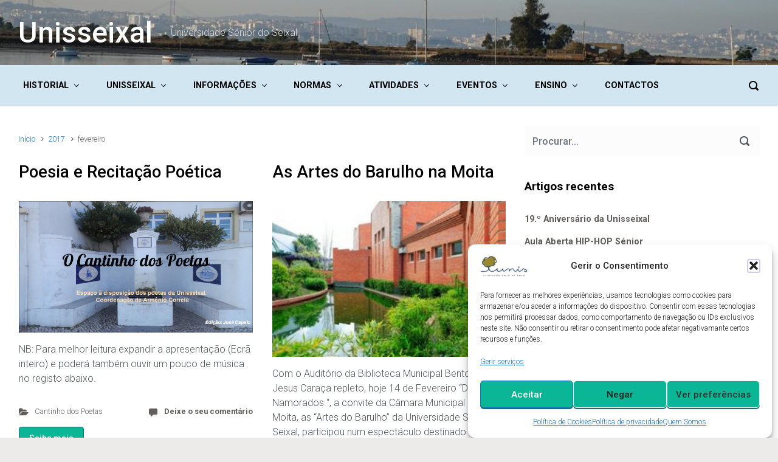

--- FILE ---
content_type: text/html; charset=UTF-8
request_url: https://www.unisseixal.org/2017/02/
body_size: 28776
content:

    <!DOCTYPE html>
<html itemscope="itemscope" itemtype="http://schema.org/WebPage"lang="pt-PT" class="no-js">
    <head>
        <meta charset="UTF-8"/>
        <meta name="viewport" content="width=device-width, initial-scale=1.0"/>
        <meta http-equiv="X-UA-Compatible" content="IE=edge">

		<style type='text/css'>
</style>
<style type='text/css'>
</style>
<meta name='robots' content='noindex, follow' />
	<style>img:is([sizes="auto" i], [sizes^="auto," i]) { contain-intrinsic-size: 3000px 1500px }</style>
	
	<!-- This site is optimized with the Yoast SEO plugin v26.7 - https://yoast.com/wordpress/plugins/seo/ -->
	<title>Fevereiro 2017 - Unisseixal</title>
	<meta property="og:locale" content="pt_PT" />
	<meta property="og:type" content="website" />
	<meta property="og:title" content="Fevereiro 2017 - Unisseixal" />
	<meta property="og:url" content="https://www.unisseixal.org/2017/02/" />
	<meta property="og:site_name" content="Unisseixal" />
	<meta name="twitter:card" content="summary_large_image" />
	<script type="application/ld+json" class="yoast-schema-graph">{"@context":"https://schema.org","@graph":[{"@type":"CollectionPage","@id":"https://www.unisseixal.org/2017/02/","url":"https://www.unisseixal.org/2017/02/","name":"Fevereiro 2017 - Unisseixal","isPartOf":{"@id":"https://www.unisseixal.org/#website"},"primaryImageOfPage":{"@id":"https://www.unisseixal.org/2017/02/#primaryimage"},"image":{"@id":"https://www.unisseixal.org/2017/02/#primaryimage"},"thumbnailUrl":"https://www.unisseixal.org/wp-content/uploads/2017/02/O-Cantinho-dos-Poetas.png","breadcrumb":{"@id":"https://www.unisseixal.org/2017/02/#breadcrumb"},"inLanguage":"pt-PT"},{"@type":"ImageObject","inLanguage":"pt-PT","@id":"https://www.unisseixal.org/2017/02/#primaryimage","url":"https://www.unisseixal.org/wp-content/uploads/2017/02/O-Cantinho-dos-Poetas.png","contentUrl":"https://www.unisseixal.org/wp-content/uploads/2017/02/O-Cantinho-dos-Poetas.png","width":960,"height":540},{"@type":"BreadcrumbList","@id":"https://www.unisseixal.org/2017/02/#breadcrumb","itemListElement":[{"@type":"ListItem","position":1,"name":"Home","item":"https://www.unisseixal.org/"},{"@type":"ListItem","position":2,"name":"Arquivo de Fevereiro 2017"}]},{"@type":"WebSite","@id":"https://www.unisseixal.org/#website","url":"https://www.unisseixal.org/","name":"Unisseixal","description":"Universidade Sénior do Seixal","potentialAction":[{"@type":"SearchAction","target":{"@type":"EntryPoint","urlTemplate":"https://www.unisseixal.org/?s={search_term_string}"},"query-input":{"@type":"PropertyValueSpecification","valueRequired":true,"valueName":"search_term_string"}}],"inLanguage":"pt-PT"}]}</script>
	<!-- / Yoast SEO plugin. -->


<link rel='dns-prefetch' href='//maps.google.com' />
<link rel="alternate" type="application/rss+xml" title="Unisseixal &raquo; Feed" href="https://www.unisseixal.org/feed/" />
<link rel="alternate" type="application/rss+xml" title="Unisseixal &raquo; Feed de comentários" href="https://www.unisseixal.org/comments/feed/" />
<script type="text/javascript">
/* <![CDATA[ */
window._wpemojiSettings = {"baseUrl":"https:\/\/s.w.org\/images\/core\/emoji\/15.0.3\/72x72\/","ext":".png","svgUrl":"https:\/\/s.w.org\/images\/core\/emoji\/15.0.3\/svg\/","svgExt":".svg","source":{"concatemoji":"https:\/\/www.unisseixal.org\/wp-includes\/js\/wp-emoji-release.min.js"}};
/*! This file is auto-generated */
!function(i,n){var o,s,e;function c(e){try{var t={supportTests:e,timestamp:(new Date).valueOf()};sessionStorage.setItem(o,JSON.stringify(t))}catch(e){}}function p(e,t,n){e.clearRect(0,0,e.canvas.width,e.canvas.height),e.fillText(t,0,0);var t=new Uint32Array(e.getImageData(0,0,e.canvas.width,e.canvas.height).data),r=(e.clearRect(0,0,e.canvas.width,e.canvas.height),e.fillText(n,0,0),new Uint32Array(e.getImageData(0,0,e.canvas.width,e.canvas.height).data));return t.every(function(e,t){return e===r[t]})}function u(e,t,n){switch(t){case"flag":return n(e,"\ud83c\udff3\ufe0f\u200d\u26a7\ufe0f","\ud83c\udff3\ufe0f\u200b\u26a7\ufe0f")?!1:!n(e,"\ud83c\uddfa\ud83c\uddf3","\ud83c\uddfa\u200b\ud83c\uddf3")&&!n(e,"\ud83c\udff4\udb40\udc67\udb40\udc62\udb40\udc65\udb40\udc6e\udb40\udc67\udb40\udc7f","\ud83c\udff4\u200b\udb40\udc67\u200b\udb40\udc62\u200b\udb40\udc65\u200b\udb40\udc6e\u200b\udb40\udc67\u200b\udb40\udc7f");case"emoji":return!n(e,"\ud83d\udc26\u200d\u2b1b","\ud83d\udc26\u200b\u2b1b")}return!1}function f(e,t,n){var r="undefined"!=typeof WorkerGlobalScope&&self instanceof WorkerGlobalScope?new OffscreenCanvas(300,150):i.createElement("canvas"),a=r.getContext("2d",{willReadFrequently:!0}),o=(a.textBaseline="top",a.font="600 32px Arial",{});return e.forEach(function(e){o[e]=t(a,e,n)}),o}function t(e){var t=i.createElement("script");t.src=e,t.defer=!0,i.head.appendChild(t)}"undefined"!=typeof Promise&&(o="wpEmojiSettingsSupports",s=["flag","emoji"],n.supports={everything:!0,everythingExceptFlag:!0},e=new Promise(function(e){i.addEventListener("DOMContentLoaded",e,{once:!0})}),new Promise(function(t){var n=function(){try{var e=JSON.parse(sessionStorage.getItem(o));if("object"==typeof e&&"number"==typeof e.timestamp&&(new Date).valueOf()<e.timestamp+604800&&"object"==typeof e.supportTests)return e.supportTests}catch(e){}return null}();if(!n){if("undefined"!=typeof Worker&&"undefined"!=typeof OffscreenCanvas&&"undefined"!=typeof URL&&URL.createObjectURL&&"undefined"!=typeof Blob)try{var e="postMessage("+f.toString()+"("+[JSON.stringify(s),u.toString(),p.toString()].join(",")+"));",r=new Blob([e],{type:"text/javascript"}),a=new Worker(URL.createObjectURL(r),{name:"wpTestEmojiSupports"});return void(a.onmessage=function(e){c(n=e.data),a.terminate(),t(n)})}catch(e){}c(n=f(s,u,p))}t(n)}).then(function(e){for(var t in e)n.supports[t]=e[t],n.supports.everything=n.supports.everything&&n.supports[t],"flag"!==t&&(n.supports.everythingExceptFlag=n.supports.everythingExceptFlag&&n.supports[t]);n.supports.everythingExceptFlag=n.supports.everythingExceptFlag&&!n.supports.flag,n.DOMReady=!1,n.readyCallback=function(){n.DOMReady=!0}}).then(function(){return e}).then(function(){var e;n.supports.everything||(n.readyCallback(),(e=n.source||{}).concatemoji?t(e.concatemoji):e.wpemoji&&e.twemoji&&(t(e.twemoji),t(e.wpemoji)))}))}((window,document),window._wpemojiSettings);
/* ]]> */
</script>
<link rel='stylesheet' id='component-shortcodes-css' href='https://www.unisseixal.org/wp-content/plugins/component-shortcodes/assets/css/style.css' type='text/css' media='' />
<link rel='stylesheet' id='pt-cv-public-style-css' href='https://www.unisseixal.org/wp-content/plugins/content-views-query-and-display-post-page/public/assets/css/cv.css' type='text/css' media='all' />
<link rel='stylesheet' id='embedpress-css-css' href='https://www.unisseixal.org/wp-content/plugins/embedpress/assets/css/embedpress.css' type='text/css' media='all' />
<link rel='stylesheet' id='embedpress-blocks-style-css' href='https://www.unisseixal.org/wp-content/plugins/embedpress/assets/css/blocks.build.css' type='text/css' media='all' />
<link rel='stylesheet' id='embedpress-lazy-load-css-css' href='https://www.unisseixal.org/wp-content/plugins/embedpress/assets/css/lazy-load.css' type='text/css' media='all' />
<style id='wp-emoji-styles-inline-css' type='text/css'>

	img.wp-smiley, img.emoji {
		display: inline !important;
		border: none !important;
		box-shadow: none !important;
		height: 1em !important;
		width: 1em !important;
		margin: 0 0.07em !important;
		vertical-align: -0.1em !important;
		background: none !important;
		padding: 0 !important;
	}
</style>
<link rel='stylesheet' id='wp-block-library-css' href='https://www.unisseixal.org/wp-includes/css/dist/block-library/style.min.css' type='text/css' media='all' />
<link rel='stylesheet' id='gdm-gutenberg-block-backend-js-css' href='https://www.unisseixal.org/wp-content/plugins/google-drive-embedder/css/gdm-blocks.css' type='text/css' media='all' />
<style id='classic-theme-styles-inline-css' type='text/css'>
/*! This file is auto-generated */
.wp-block-button__link{color:#fff;background-color:#32373c;border-radius:9999px;box-shadow:none;text-decoration:none;padding:calc(.667em + 2px) calc(1.333em + 2px);font-size:1.125em}.wp-block-file__button{background:#32373c;color:#fff;text-decoration:none}
</style>
<style id='global-styles-inline-css' type='text/css'>
:root{--wp--preset--aspect-ratio--square: 1;--wp--preset--aspect-ratio--4-3: 4/3;--wp--preset--aspect-ratio--3-4: 3/4;--wp--preset--aspect-ratio--3-2: 3/2;--wp--preset--aspect-ratio--2-3: 2/3;--wp--preset--aspect-ratio--16-9: 16/9;--wp--preset--aspect-ratio--9-16: 9/16;--wp--preset--color--black: #000000;--wp--preset--color--cyan-bluish-gray: #abb8c3;--wp--preset--color--white: #ffffff;--wp--preset--color--pale-pink: #f78da7;--wp--preset--color--vivid-red: #cf2e2e;--wp--preset--color--luminous-vivid-orange: #ff6900;--wp--preset--color--luminous-vivid-amber: #fcb900;--wp--preset--color--light-green-cyan: #7bdcb5;--wp--preset--color--vivid-green-cyan: #00d084;--wp--preset--color--pale-cyan-blue: #8ed1fc;--wp--preset--color--vivid-cyan-blue: #0693e3;--wp--preset--color--vivid-purple: #9b51e0;--wp--preset--gradient--vivid-cyan-blue-to-vivid-purple: linear-gradient(135deg,rgba(6,147,227,1) 0%,rgb(155,81,224) 100%);--wp--preset--gradient--light-green-cyan-to-vivid-green-cyan: linear-gradient(135deg,rgb(122,220,180) 0%,rgb(0,208,130) 100%);--wp--preset--gradient--luminous-vivid-amber-to-luminous-vivid-orange: linear-gradient(135deg,rgba(252,185,0,1) 0%,rgba(255,105,0,1) 100%);--wp--preset--gradient--luminous-vivid-orange-to-vivid-red: linear-gradient(135deg,rgba(255,105,0,1) 0%,rgb(207,46,46) 100%);--wp--preset--gradient--very-light-gray-to-cyan-bluish-gray: linear-gradient(135deg,rgb(238,238,238) 0%,rgb(169,184,195) 100%);--wp--preset--gradient--cool-to-warm-spectrum: linear-gradient(135deg,rgb(74,234,220) 0%,rgb(151,120,209) 20%,rgb(207,42,186) 40%,rgb(238,44,130) 60%,rgb(251,105,98) 80%,rgb(254,248,76) 100%);--wp--preset--gradient--blush-light-purple: linear-gradient(135deg,rgb(255,206,236) 0%,rgb(152,150,240) 100%);--wp--preset--gradient--blush-bordeaux: linear-gradient(135deg,rgb(254,205,165) 0%,rgb(254,45,45) 50%,rgb(107,0,62) 100%);--wp--preset--gradient--luminous-dusk: linear-gradient(135deg,rgb(255,203,112) 0%,rgb(199,81,192) 50%,rgb(65,88,208) 100%);--wp--preset--gradient--pale-ocean: linear-gradient(135deg,rgb(255,245,203) 0%,rgb(182,227,212) 50%,rgb(51,167,181) 100%);--wp--preset--gradient--electric-grass: linear-gradient(135deg,rgb(202,248,128) 0%,rgb(113,206,126) 100%);--wp--preset--gradient--midnight: linear-gradient(135deg,rgb(2,3,129) 0%,rgb(40,116,252) 100%);--wp--preset--font-size--small: 13px;--wp--preset--font-size--medium: 20px;--wp--preset--font-size--large: 36px;--wp--preset--font-size--x-large: 42px;--wp--preset--spacing--20: 0.44rem;--wp--preset--spacing--30: 0.67rem;--wp--preset--spacing--40: 1rem;--wp--preset--spacing--50: 1.5rem;--wp--preset--spacing--60: 2.25rem;--wp--preset--spacing--70: 3.38rem;--wp--preset--spacing--80: 5.06rem;--wp--preset--shadow--natural: 6px 6px 9px rgba(0, 0, 0, 0.2);--wp--preset--shadow--deep: 12px 12px 50px rgba(0, 0, 0, 0.4);--wp--preset--shadow--sharp: 6px 6px 0px rgba(0, 0, 0, 0.2);--wp--preset--shadow--outlined: 6px 6px 0px -3px rgba(255, 255, 255, 1), 6px 6px rgba(0, 0, 0, 1);--wp--preset--shadow--crisp: 6px 6px 0px rgba(0, 0, 0, 1);}:where(.is-layout-flex){gap: 0.5em;}:where(.is-layout-grid){gap: 0.5em;}body .is-layout-flex{display: flex;}.is-layout-flex{flex-wrap: wrap;align-items: center;}.is-layout-flex > :is(*, div){margin: 0;}body .is-layout-grid{display: grid;}.is-layout-grid > :is(*, div){margin: 0;}:where(.wp-block-columns.is-layout-flex){gap: 2em;}:where(.wp-block-columns.is-layout-grid){gap: 2em;}:where(.wp-block-post-template.is-layout-flex){gap: 1.25em;}:where(.wp-block-post-template.is-layout-grid){gap: 1.25em;}.has-black-color{color: var(--wp--preset--color--black) !important;}.has-cyan-bluish-gray-color{color: var(--wp--preset--color--cyan-bluish-gray) !important;}.has-white-color{color: var(--wp--preset--color--white) !important;}.has-pale-pink-color{color: var(--wp--preset--color--pale-pink) !important;}.has-vivid-red-color{color: var(--wp--preset--color--vivid-red) !important;}.has-luminous-vivid-orange-color{color: var(--wp--preset--color--luminous-vivid-orange) !important;}.has-luminous-vivid-amber-color{color: var(--wp--preset--color--luminous-vivid-amber) !important;}.has-light-green-cyan-color{color: var(--wp--preset--color--light-green-cyan) !important;}.has-vivid-green-cyan-color{color: var(--wp--preset--color--vivid-green-cyan) !important;}.has-pale-cyan-blue-color{color: var(--wp--preset--color--pale-cyan-blue) !important;}.has-vivid-cyan-blue-color{color: var(--wp--preset--color--vivid-cyan-blue) !important;}.has-vivid-purple-color{color: var(--wp--preset--color--vivid-purple) !important;}.has-black-background-color{background-color: var(--wp--preset--color--black) !important;}.has-cyan-bluish-gray-background-color{background-color: var(--wp--preset--color--cyan-bluish-gray) !important;}.has-white-background-color{background-color: var(--wp--preset--color--white) !important;}.has-pale-pink-background-color{background-color: var(--wp--preset--color--pale-pink) !important;}.has-vivid-red-background-color{background-color: var(--wp--preset--color--vivid-red) !important;}.has-luminous-vivid-orange-background-color{background-color: var(--wp--preset--color--luminous-vivid-orange) !important;}.has-luminous-vivid-amber-background-color{background-color: var(--wp--preset--color--luminous-vivid-amber) !important;}.has-light-green-cyan-background-color{background-color: var(--wp--preset--color--light-green-cyan) !important;}.has-vivid-green-cyan-background-color{background-color: var(--wp--preset--color--vivid-green-cyan) !important;}.has-pale-cyan-blue-background-color{background-color: var(--wp--preset--color--pale-cyan-blue) !important;}.has-vivid-cyan-blue-background-color{background-color: var(--wp--preset--color--vivid-cyan-blue) !important;}.has-vivid-purple-background-color{background-color: var(--wp--preset--color--vivid-purple) !important;}.has-black-border-color{border-color: var(--wp--preset--color--black) !important;}.has-cyan-bluish-gray-border-color{border-color: var(--wp--preset--color--cyan-bluish-gray) !important;}.has-white-border-color{border-color: var(--wp--preset--color--white) !important;}.has-pale-pink-border-color{border-color: var(--wp--preset--color--pale-pink) !important;}.has-vivid-red-border-color{border-color: var(--wp--preset--color--vivid-red) !important;}.has-luminous-vivid-orange-border-color{border-color: var(--wp--preset--color--luminous-vivid-orange) !important;}.has-luminous-vivid-amber-border-color{border-color: var(--wp--preset--color--luminous-vivid-amber) !important;}.has-light-green-cyan-border-color{border-color: var(--wp--preset--color--light-green-cyan) !important;}.has-vivid-green-cyan-border-color{border-color: var(--wp--preset--color--vivid-green-cyan) !important;}.has-pale-cyan-blue-border-color{border-color: var(--wp--preset--color--pale-cyan-blue) !important;}.has-vivid-cyan-blue-border-color{border-color: var(--wp--preset--color--vivid-cyan-blue) !important;}.has-vivid-purple-border-color{border-color: var(--wp--preset--color--vivid-purple) !important;}.has-vivid-cyan-blue-to-vivid-purple-gradient-background{background: var(--wp--preset--gradient--vivid-cyan-blue-to-vivid-purple) !important;}.has-light-green-cyan-to-vivid-green-cyan-gradient-background{background: var(--wp--preset--gradient--light-green-cyan-to-vivid-green-cyan) !important;}.has-luminous-vivid-amber-to-luminous-vivid-orange-gradient-background{background: var(--wp--preset--gradient--luminous-vivid-amber-to-luminous-vivid-orange) !important;}.has-luminous-vivid-orange-to-vivid-red-gradient-background{background: var(--wp--preset--gradient--luminous-vivid-orange-to-vivid-red) !important;}.has-very-light-gray-to-cyan-bluish-gray-gradient-background{background: var(--wp--preset--gradient--very-light-gray-to-cyan-bluish-gray) !important;}.has-cool-to-warm-spectrum-gradient-background{background: var(--wp--preset--gradient--cool-to-warm-spectrum) !important;}.has-blush-light-purple-gradient-background{background: var(--wp--preset--gradient--blush-light-purple) !important;}.has-blush-bordeaux-gradient-background{background: var(--wp--preset--gradient--blush-bordeaux) !important;}.has-luminous-dusk-gradient-background{background: var(--wp--preset--gradient--luminous-dusk) !important;}.has-pale-ocean-gradient-background{background: var(--wp--preset--gradient--pale-ocean) !important;}.has-electric-grass-gradient-background{background: var(--wp--preset--gradient--electric-grass) !important;}.has-midnight-gradient-background{background: var(--wp--preset--gradient--midnight) !important;}.has-small-font-size{font-size: var(--wp--preset--font-size--small) !important;}.has-medium-font-size{font-size: var(--wp--preset--font-size--medium) !important;}.has-large-font-size{font-size: var(--wp--preset--font-size--large) !important;}.has-x-large-font-size{font-size: var(--wp--preset--font-size--x-large) !important;}
:where(.wp-block-post-template.is-layout-flex){gap: 1.25em;}:where(.wp-block-post-template.is-layout-grid){gap: 1.25em;}
:where(.wp-block-columns.is-layout-flex){gap: 2em;}:where(.wp-block-columns.is-layout-grid){gap: 2em;}
:root :where(.wp-block-pullquote){font-size: 1.5em;line-height: 1.6;}
</style>
<link rel='stylesheet' id='foobox-free-min-css' href='https://www.unisseixal.org/wp-content/plugins/foobox-image-lightbox/free/css/foobox.free.min.css' type='text/css' media='all' />
<link rel='stylesheet' id='fsn_image-css' href='https://www.unisseixal.org/wp-content/plugins/fusion-extension-image/includes/css/fusion-extension-image.css' type='text/css' media='all' />
<link rel='stylesheet' id='pbwpstyle-css' href='https://www.unisseixal.org/wp-content/plugins/page-builder-wp/inc/dist/css/frontendCss.bundle.css' type='text/css' media='all' />
<link rel='stylesheet' id='owl.carousel.css-css' href='https://www.unisseixal.org/wp-content/plugins/slider-bws/css/owl.carousel.css' type='text/css' media='all' />
<link rel='stylesheet' id='owl.theme.default.css-css' href='https://www.unisseixal.org/wp-content/plugins/slider-bws/css/owl.theme.default.css' type='text/css' media='all' />
<link rel='stylesheet' id='dashicons-css' href='https://www.unisseixal.org/wp-includes/css/dashicons.min.css' type='text/css' media='all' />
<link rel='stylesheet' id='sldr_stylesheet-css' href='https://www.unisseixal.org/wp-content/plugins/slider-bws/css/frontend_style.css' type='text/css' media='all' />
<link rel='stylesheet' id='wpgmp-frontend-css' href='https://www.unisseixal.org/wp-content/plugins/wp-google-map-plugin/assets/css/wpgmp_all_frontend.css' type='text/css' media='all' />
<link rel='stylesheet' id='cmplz-general-css' href='https://www.unisseixal.org/wp-content/plugins/complianz-gdpr/assets/css/cookieblocker.min.css' type='text/css' media='all' />
<link rel='stylesheet' id='evolve-plus-bootstrap-css' href='https://www.unisseixal.org/wp-content/themes/evolve-plus/assets/css/bootstrap.min.css' type='text/css' media='all' />
<link rel='stylesheet' id='evolve-plus-fw-css' href='https://www.unisseixal.org/wp-content/themes/evolve-plus/assets/css/fw-all.min.css' type='text/css' media='all' />
<link rel='stylesheet' id='evolve-plus-style-css' href='https://www.unisseixal.org/wp-content/themes/evolve-plus/style.css' type='text/css' media='all' />
<style id='evolve-plus-style-inline-css' type='text/css'>
 .navbar-nav .nav-link:focus, .navbar-nav .nav-link:hover, .navbar-nav .active > .nav-link, .navbar-nav .nav-link.active, .navbar-nav .nav-link.show, .navbar-nav .show > .nav-link, .navbar-nav li.menu-item.current-menu-item > a, .navbar-nav li.menu-item.current-menu-parent > a, .navbar-nav li.menu-item.current-menu-ancestor > a, .navbar-nav li a:hover, .navbar-nav li:hover > a, .navbar-nav li:hover, .social-media-links a:hover { color: #1f5fbf; } .thumbnail-post:hover img { -webkit-transform: scale(1.1,1.1); -ms-transform: scale(1.1,1.1); transform: scale(1.1,1.1); } .thumbnail-post:hover .mask { opacity: 1; } .thumbnail-post:hover .icon { opacity: 1; top: 50%; margin-top: -25px; } .content { background-color: #ffffff; } .content { padding-top: 2rem; padding-bottom: 0rem; } .navbar-nav .dropdown-menu { background-color: #d2e6f1; } .navbar-nav .dropdown-item:focus, .navbar-nav .dropdown-item:hover { background: none; } .menu-header, .sticky-header { background-color: #d2e6f1; } .header-wrapper:not(.header-v2) .header-search .form-control:focus, .sticky-header .header-search .form-control:focus { background-color: #c6dae5; } .header-pattern { background-color: #ffffff; } .header-search .form-control, .header-search .form-control:focus, .header-search .form-control::placeholder { color: #000000; } body { font-size: 1rem; font-family: Roboto; font-weight: 300; color: #212529; } #website-title, #website-title a { font-size: 3rem; color: #ffffff; } #tagline { color: #e1d8d8; } .post-title, .post-title a, .blog-title { font-size: 1.7rem; color: #000000; } .posts.card-columns .post-title a, .posts.card-columns .post-title { font-size: 1.5rem; line-height: 2rem; } .post-title { margin: 0; } .post-content { font-size: 1rem; font-family: Roboto; font-weight: 300; color: #51545c; } body{ color:#51545c; } #sticky-title { font-size: 1.4rem; font-family: -apple-system, BlinkMacSystemFont, "Segoe UI", Roboto, Oxygen-Sans, Ubuntu, Cantarell, "Helvetica Neue", sans-serif; color: #000000; } .page-nav a, .navbar-nav .nav-link, .navbar-nav .dropdown-item, .navbar-nav .dropdown-menu, .menu-header, .header-wrapper .header-search, .sticky-header, .navbar-toggler, .navbar-nav .mega-menu .widget-title, .navbar-nav .mega-menu .widget-content { font-size: .9rem; font-family: Roboto; font-weight: 700; color: #000000; } .menu-icon img { max-height: .9rem; width: auto; } #parallax-slider .carousel-caption h5 { font-size: 2.25rem; font-family: Roboto; font-weight: 700; color: #ffffff; } #parallax-slider .carousel-caption p { font-size: 1.25rem; font-family: Roboto; font-weight: 100; color: #ffffff; } .widget-title, .widget-title a.rsswidget { font-size: 1.2rem; font-family: Roboto; font-weight: 700; color: #000000; } .widget-content, .aside, .aside a { font-size: .9rem; font-family: Roboto; font-weight: 300; color: #51545c; }.widget-content, .widget-content a, .widget-content .tab-holder .news-list li .post-holder a, .widget-content .tab-holder .news-list li .post-holder .meta{ color:#51545c; } h1 { font-size: 3.428rem; font-family: Roboto; font-weight: 500; color: #000000; } h2 { font-size: 2.571rem; font-family: Roboto; font-weight: 500; color: #000000; } h3 { font-size: 2.142rem; font-family: Roboto; font-weight: 500; color: #000000; } h4 { font-size: 1.714rem; font-family: Roboto; font-weight: 500; color: #000000; } h5 { font-size: 1.571rem; font-family: Roboto; font-weight: 500; color: #000000; } h6 { font-size:  1.285rem; font-family: Roboto; font-weight: 500; color: #000000; } #copyright, #copyright a { font-size: .7rem; font-family: Roboto; font-weight: 300; color: #999999; } #backtotop { right: 2rem; } .widget-content { background: none; border: none; -webkit-box-shadow: none; box-shadow: none; } .widget::before { -webkit-box-shadow: none; box-shadow: none; } a, .page-link, .page-link:hover, code, .widget_calendar tbody a, .page-numbers.current { color: #1e73be; } .breadcrumb-item:last-child, .breadcrumb-item+.breadcrumb-item::before, .widget a, .post-meta, .post-meta a, .navigation a, .post-content .number-pagination a:link, #wp-calendar td, .no-comment, .comment-meta, .comment-meta a, blockquote, .price del, .portfolio-categories a { color: #615d5d; } a:hover { color: #3287d2; } .header { padding-top: 25px; padding-bottom: 25px; } .header.container { padding-left: 30px; padding-right: 30px; } .page-nav ul > li, .navbar-nav > li { padding: 0 15px; } .custom-header {	background-image: url(https://www.unisseixal.org/wp-content/uploads/2015/12/cropped-header_unis-1.jpg); background-position: center top; background-repeat: no-repeat; position: relative; background-size: cover; width: 100%; height: 100%; } .header-block { background-color: #273039; background: -o-radial-gradient(circle, #273039, #18212a); background: radial-gradient(circle, #273039, #18212a); background-repeat: no-repeat; } .btn, a.btn, button, .button, .widget .button, input#submit, input[type=submit], .post-content a.btn, .woocommerce .button { background: #0bb697; background-image: -webkit-gradient( linear, left bottom, left top, from(#0bb697), to(#0bb697) ); background-image: -o-linear-gradient( bottom, #0bb697, #0bb697 ); background-image: linear-gradient( to top, #0bb697, #0bb697 ); color: #ffffff; text-shadow: none; border-color: #1d6e72; border-radius: .3em; border-width: 1px; border-style: solid; -webkit-box-shadow: 0 2px 0 #1d6e72; box-shadow: 0 2px 0 #1d6e72; } .btn:hover, a.btn:hover, button:hover, .button:hover, .widget .button:hover, input#submit:hover, input[type=submit]:hover, .carousel-control-button:hover, .ekko-lightbox-nav-overlay a:hover, .header-wrapper .woocommerce-menu .btn:hover { color: #ffffff; border-color: #313a43; background: #1d6e72; background-image: -webkit-gradient( linear, left bottom, left top, from( #1d6e72 ), to( #1d6e72 ) ); background-image: -o-linear-gradient( bottom, #1d6e72, #1d6e72 ); background-image: linear-gradient( to top, #1d6e72, #1d6e72 ); -webkit-box-shadow: 0 2px 0 #313a43; box-shadow: 0 2px 0 #313a43; border-width: 1px; border-style: solid; } input[type=text], input[type=email], input[type=url], input[type=password], input[type=file], input[type=tel], textarea, select, .form-control, .form-control:focus, .select2-container--default .select2-selection--single, a.wpml-ls-item-toggle, .wpml-ls-sub-menu a { background-color: #fcfcfc; border-color: #fcfcfc; color: #888888; } .custom-checkbox .custom-control-input:checked~.custom-control-label::before, .custom-radio .custom-control-input:checked~.custom-control-label::before, .nav-pills .nav-link.active, .dropdown-item.active, .dropdown-item:active, .woocommerce-store-notice, .comment-author .fn .badge-primary, .widget.woocommerce .count, .woocommerce-review-link, .woocommerce .onsale, .stars a:hover, .stars a.active, .switch input:checked + label::before { background: #492fb1; } .form-control:focus, .input-text:focus, input[type=text]:focus, input[type=email]:focus, input[type=url]:focus, input[type=password]:focus, input[type=file]:focus, input[type=tel]:focus, textarea:focus, .page-link:focus, select:focus, .switch input:focus + label::before { border-color: transparent; box-shadow: 0 0 .7rem rgba(73, 47, 177, 0.9); } .custom-control-input:focus~.custom-control-label::before { box-shadow: 0 0 0 1px #fff, 0 0 0 0.2rem  rgba(73, 47, 177, 0.25); } .btn.focus, .btn:focus { box-shadow: 0 0 0 0.2rem rgba(73, 47, 177, 0.25); } :focus { outline-color: rgba(73, 47, 177, 0.25); } code { border-left-color: #492fb1; } @media (min-width: 992px), (min-width: 1200px), (min-width: 1460px) and (max-width: 1198.98px) { .container, #wrapper { width: 100%; max-width: 1400px; } .posts.card-deck > .card { min-width: calc(50% - 30px); max-width: calc(50% - 30px); } .posts.card-deck > .card.p-4 { min-width: calc(50% - 2rem); max-width: calc(50% - 2rem); }} @media (max-width: 991.98px) { .posts.card-deck > .card { min-width: calc(50% - 30px); max-width: calc(50% - 30px); } .posts.card-deck > .card.p-4 { min-width: calc(50% - 2rem); max-width: calc(50% - 2rem); }} @media (min-width: 768px) { .sticky-header { width: 100%; left: 0; right: 0; margin: 0 auto; z-index: 99999; } .page-nav, .header-wrapper .main-menu { padding-top: 8px; padding-bottom: 8px; } #website-title { margin: 0; } .navbar-nav > li.current-menu-item, .navbar-nav .nav-link:focus, .navbar-nav .nav-link:hover, .navbar-nav .active > .nav-link, .navbar-nav .nav-link.active, .navbar-nav .nav-link.show, .navbar-nav .show > .nav-link, .navbar-nav li.menu-item.current-menu-item > a, .navbar-nav li.menu-item.current-menu-parent > a, .navbar-nav li.menu-item.current-menu-ancestor > a, .navbar-nav li a:hover, .navbar-nav li:hover > a, .navbar-nav li:hover { background: #dcf0fb; } .posts.card-columns { -webkit-column-count: 2; column-count: 2; } .header-v1 .social-media-links li:last-child a { padding-right: 0; }} @media (max-width: 767.98px) { .navbar-nav .menu-item-has-children ul li .dropdown-toggle { padding-bottom: .7rem; } .navbar-nav .menu-item-has-children .dropdown-menu { margin-top: 0; } .page-nav ul li, .page-nav ul, .navbar-nav li, .navbar-nav, .navbar-nav .dropdown-menu, .navbar-toggler { border-color: #c6dae5; } .navbar-toggler, .page-nav ul li, .page-nav ul, .navbar-nav li, .navbar-nav, .navbar-nav .dropdown-menu { background: #cadee9; } .posts.card-columns { -webkit-column-count: 1; column-count: 1; } .posts.card-deck > .card { min-width: calc(100% - 30px); max-width: 100%; } .posts.card-deck > .card.p-4 { min-width: calc(100% - 2rem); max-width: 100%; } .portfolio.card-deck .card { min-width: calc(50% - 30px); max-width: calc(50% - 30px); }} @media (min-width: 576px) {} @media (max-width: 575.98px) { .header-v1 .search-form .form-control { background-color: #cadee9; } .portfolio.card-deck .card { min-width: 100%; max-width: 100%; }}
</style>
<!--n2css--><!--n2js--><script type="text/javascript" src="https://www.unisseixal.org/wp-includes/js/jquery/jquery.min.js" id="jquery-core-js"></script>
<script type="text/javascript" src="https://www.unisseixal.org/wp-includes/js/jquery/jquery-migrate.min.js" id="jquery-migrate-js"></script>
<script type="text/javascript" src="https://www.unisseixal.org/wp-includes/js/tinymce/tinymce.min.js" id="wp-tinymce-root-js"></script>
<script type="text/javascript" src="https://www.unisseixal.org/wp-includes/js/tinymce/plugins/compat3x/plugin.min.js" id="wp-tinymce-js"></script>
<script type="text/javascript" id="foobox-free-min-js-before">
/* <![CDATA[ */
/* Run FooBox FREE (v2.7.35) */
var FOOBOX = window.FOOBOX = {
	ready: true,
	disableOthers: false,
	o: {wordpress: { enabled: true }, countMessage:'image %index of %total', captions: { dataTitle: ["captionTitle","title"], dataDesc: ["captionDesc","description"] }, rel: '', excludes:'.fbx-link,.nofoobox,.nolightbox,a[href*="pinterest.com/pin/create/button/"]', affiliate : { enabled: false }},
	selectors: [
		".foogallery-container.foogallery-lightbox-foobox", ".foogallery-container.foogallery-lightbox-foobox-free", ".gallery", ".wp-block-gallery", ".wp-caption", ".wp-block-image", "a:has(img[class*=wp-image-])", ".post a:has(img[class*=wp-image-])", ".foobox"
	],
	pre: function( $ ){
		// Custom JavaScript (Pre)
		
	},
	post: function( $ ){
		// Custom JavaScript (Post)
		
		// Custom Captions Code
		
	},
	custom: function( $ ){
		// Custom Extra JS
		
	}
};
/* ]]> */
</script>
<script type="text/javascript" src="https://www.unisseixal.org/wp-content/plugins/foobox-image-lightbox/free/js/foobox.free.min.js" id="foobox-free-min-js"></script>
<link rel="https://api.w.org/" href="https://www.unisseixal.org/wp-json/" /><link rel="EditURI" type="application/rsd+xml" title="RSD" href="https://www.unisseixal.org/xmlrpc.php?rsd" />
<meta name="generator" content="Redux 4.5.10" /><style type="text/css">
.qtranxs_flag_pt {background-image: url(https://www.unisseixal.org/wp-content/plugins/qtranslate-x/flags/pt.png); background-repeat: no-repeat;}
</style>
<link hreflang="pt" href="https://www.unisseixal.org/pt/2017/02/" rel="alternate" />
<link hreflang="x-default" href="https://www.unisseixal.org/2017/02/" rel="alternate" />
<meta name="generator" content="qTranslate-X 3.4.6.8" />
			<style>.cmplz-hidden {
					display: none !important;
				}</style><!-- This code is added by Analytify (8.0.1) https://analytify.io/ !-->
						<script type="text/plain" data-service="google-analytics" data-category="statistics" async data-cmplz-src="https://www.googletagmanager.com/gtag/js?id=G-6BEHRHD199"></script>
			<script>
			window.dataLayer = window.dataLayer || [];
			function gtag(){dataLayer.push(arguments);}
			gtag('js', new Date());

			const configuration = {"anonymize_ip":"false","forceSSL":"false","allow_display_features":"true","debug_mode":true};
			const gaID = 'G-6BEHRHD199';

			
			gtag('config', gaID, configuration);

			
			</script>

			<!-- This code is added by Analytify (8.0.1) !--><script>document.documentElement.className = 'js';</script><style type="text/css">.recentcomments a{display:inline !important;padding:0 !important;margin:0 !important;}</style><link rel="icon" href="https://www.unisseixal.org/wp-content/uploads/2016/01/cropped-Logotipo-Unisseixal-2-e1452647927782-32x32.png" sizes="32x32" />
<link rel="icon" href="https://www.unisseixal.org/wp-content/uploads/2016/01/cropped-Logotipo-Unisseixal-2-e1452647927782-192x192.png" sizes="192x192" />
<link rel="apple-touch-icon" href="https://www.unisseixal.org/wp-content/uploads/2016/01/cropped-Logotipo-Unisseixal-2-e1452647927782-180x180.png" />
<meta name="msapplication-TileImage" content="https://www.unisseixal.org/wp-content/uploads/2016/01/cropped-Logotipo-Unisseixal-2-e1452647927782-270x270.png" />
		<style type="text/css" id="wp-custom-css">
			.pt-cv-readmore {
    color: #f4f4f4 !important;
    background-color: #0bb697 !important;
    border: #0bb697 !important;
	box-shadow: 0px 2px 0px #1d6e72 !important;
	-webkit-box-shadow: 0px 2px 0px #1d6e72;
}		</style>
		    </head>
<body data-rsssl=1 data-cmplz=2 class="archive date wp-composer-css metaslider-plugin" itemscope="itemscope" itemtype="http://schema.org/WebPage">

<a class="btn screen-reader-text sr-only sr-only-focusable"
   href="#primary">Skip to main content</a>
<div id="wrapper"><div class="sticky-header sticky-header-mega-menu"><div class="container"><div class="row align-items-center"><div class="col-auto"><a id="sticky-title" href="https://www.unisseixal.org">Unisseixal</a></div><nav class="navbar navbar-expand-md col">
                                <div class="navbar-toggler" data-toggle="collapse" data-target="#sticky-menu" aria-controls="primary-menu" aria-expanded="false" aria-label="Sticky">
                                    <span class="navbar-toggler-icon-svg"></span>
                                </div><div id="sticky-menu" class="collapse navbar-collapse" data-hover="dropdown" data-animations="fadeIn fadeIn fadeIn fadeIn"><ul id="menu-mega-menu" class="navbar-nav align-items-center"><li itemscope="itemscope" itemtype="https://www.schema.org/SiteNavigationElement" id="menu-item-13545" class="menu-item menu-item-type-taxonomy menu-item-object-category menu-item-has-children dropdown menu-item-13545 nav-item"><a data-hover="dropdown" data-toggle="dropdown" aria-haspopup="true" aria-expanded="false" id="menu-item-dropdown-13545" href="https://www.unisseixal.org/category/historial/" class="dropdown-toggle nav-link"><span class="background-hover"><span class='drop-down-arrow'>HISTORIAL</span></span></a>
<ul class="dropdown-menu dropdown-hover"  role="menu">
	<li itemscope="itemscope" itemtype="https://www.schema.org/SiteNavigationElement" id="menu-item-13546" class="menu-item menu-item-type-post_type menu-item-object-post menu-item-13546 nav-item"><a href="https://www.unisseixal.org/2017/01/08/historia-da-unisseixal/" class="dropdown-item"><span class="background-hover"><span class='drop-down-arrow'>Historia da Unisseixal</span></span></a></li>
	<li itemscope="itemscope" itemtype="https://www.schema.org/SiteNavigationElement" id="menu-item-13547" class="menu-item menu-item-type-post_type menu-item-object-post menu-item-13547 nav-item"><a href="https://www.unisseixal.org/2016/01/10/sobre-a-unisseixal/" class="dropdown-item"><span class="background-hover"><span class='drop-down-arrow'>Sobre a Unisseixal</span></span></a></li>
	<li itemscope="itemscope" itemtype="https://www.schema.org/SiteNavigationElement" id="menu-item-18019" class="menu-item menu-item-type-post_type menu-item-object-post menu-item-18019 nav-item"><a href="https://www.unisseixal.org/2023/11/25/evolucao-da-unisseixal/" class="dropdown-item"><span class="background-hover"><span class='drop-down-arrow'>Evolução da Unisseixal</span></span></a></li>
</ul>
</li>
<li itemscope="itemscope" itemtype="https://www.schema.org/SiteNavigationElement" id="menu-item-18110" class="menu-item menu-item-type-post_type menu-item-object-page menu-item-has-children dropdown menu-item-18110 nav-item"><a data-hover="dropdown" data-toggle="dropdown" aria-haspopup="true" aria-expanded="false" id="menu-item-dropdown-18110" href="https://www.unisseixal.org/unisseixal/" class="dropdown-toggle nav-link"><span class="background-hover"><span class='drop-down-arrow'>UNISSEIXAL</span></span></a>
<ul class="dropdown-menu dropdown-hover"  role="menu">
	<li itemscope="itemscope" itemtype="https://www.schema.org/SiteNavigationElement" id="menu-item-23411" class="menu-item menu-item-type-post_type menu-item-object-page menu-item-23411 nav-item"><a href="https://www.unisseixal.org/quem-somos/" class="dropdown-item"><span class="background-hover"><span class='drop-down-arrow'>Quem Somos</span></span></a></li>
	<li itemscope="itemscope" itemtype="https://www.schema.org/SiteNavigationElement" id="menu-item-18153" class="menu-item menu-item-type-post_type menu-item-object-post menu-item-18153 nav-item"><a href="https://www.unisseixal.org/2023/10/13/escola-resiliente-2022-23/" class="dropdown-item"><span class="background-hover"><span class='drop-down-arrow'>Escola Resiliente 2022-23</span></span></a></li>
	<li itemscope="itemscope" itemtype="https://www.schema.org/SiteNavigationElement" id="menu-item-18111" class="menu-item menu-item-type-taxonomy menu-item-object-category menu-item-has-children dropdown menu-item-18111 nav-item"><a data-hover="dropdown" data-toggle="dropdown" aria-haspopup="true" aria-expanded="false" id="menu-item-dropdown-18111" href="https://www.unisseixal.org/category/edificio-fogueteiro/" class="dropdown-toggle nav-link"><span class="background-hover"><span class='drop-down-arrow'>Edifício Fogueteiro</span></span></a>
	<ul class="dropdown-menu dropdown-hover"  role="menu">
		<li itemscope="itemscope" itemtype="https://www.schema.org/SiteNavigationElement" id="menu-item-18172" class="menu-item menu-item-type-post_type menu-item-object-page menu-item-18172 nav-item"><a href="https://www.unisseixal.org/gremio-fogueteiro/" class="dropdown-item"><span class="background-hover"><span class='drop-down-arrow'>Grémio-Fogueteiro</span></span></a></li>
		<li itemscope="itemscope" itemtype="https://www.schema.org/SiteNavigationElement" id="menu-item-18079" class="menu-item menu-item-type-post_type menu-item-object-post menu-item-18079 nav-item"><a href="https://www.unisseixal.org/2020/05/21/projeto-futuras-instalacoes-da-unisseixal/" class="dropdown-item"><span class="background-hover"><span class='drop-down-arrow'>Projeto-Futuras instalações da Unisseixal</span></span></a></li>
		<li itemscope="itemscope" itemtype="https://www.schema.org/SiteNavigationElement" id="menu-item-18112" class="menu-item menu-item-type-post_type menu-item-object-post menu-item-18112 nav-item"><a href="https://www.unisseixal.org/2020/07/09/futuras-instalacoes-da-unisseixal/" class="dropdown-item"><span class="background-hover"><span class='drop-down-arrow'>Unisseixal-Antigo Grémio da Lavoura</span></span></a></li>
		<li itemscope="itemscope" itemtype="https://www.schema.org/SiteNavigationElement" id="menu-item-18113" class="menu-item menu-item-type-post_type menu-item-object-post menu-item-18113 nav-item"><a href="https://www.unisseixal.org/2021/01/20/novas-instalacoes-da-unisseixal/" class="dropdown-item"><span class="background-hover"><span class='drop-down-arrow'>Unisseixal-A evolução das obras</span></span></a></li>
		<li itemscope="itemscope" itemtype="https://www.schema.org/SiteNavigationElement" id="menu-item-18114" class="menu-item menu-item-type-post_type menu-item-object-post menu-item-18114 nav-item"><a href="https://www.unisseixal.org/2021/01/25/novas-instalacoes-da-unisseixal-2/" class="dropdown-item"><span class="background-hover"><span class='drop-down-arrow'>Unisseixal-Futuras instalações</span></span></a></li>
		<li itemscope="itemscope" itemtype="https://www.schema.org/SiteNavigationElement" id="menu-item-18115" class="menu-item menu-item-type-post_type menu-item-object-post menu-item-18115 nav-item"><a href="https://www.unisseixal.org/2021/02/27/a-unisseixal-em-construcao/" class="dropdown-item"><span class="background-hover"><span class='drop-down-arrow'>A Unisseixal em construção</span></span></a></li>
		<li itemscope="itemscope" itemtype="https://www.schema.org/SiteNavigationElement" id="menu-item-18116" class="menu-item menu-item-type-post_type menu-item-object-post menu-item-18116 nav-item"><a href="https://www.unisseixal.org/2021/05/25/as-obras-da-unisseixal-avancam/" class="dropdown-item"><span class="background-hover"><span class='drop-down-arrow'>As obras da Unisseixal avançam</span></span></a></li>
		<li itemscope="itemscope" itemtype="https://www.schema.org/SiteNavigationElement" id="menu-item-18117" class="menu-item menu-item-type-post_type menu-item-object-post menu-item-18117 nav-item"><a href="https://www.unisseixal.org/2021/09/18/novos-espacos-da-unisseixal/" class="dropdown-item"><span class="background-hover"><span class='drop-down-arrow'>Novos espaços da Unisseixal</span></span></a></li>
		<li itemscope="itemscope" itemtype="https://www.schema.org/SiteNavigationElement" id="menu-item-18118" class="menu-item menu-item-type-post_type menu-item-object-post menu-item-18118 nav-item"><a href="https://www.unisseixal.org/2021/09/18/inauguracao-das-novas-instalacoes-da-unisseixal/" class="dropdown-item"><span class="background-hover"><span class='drop-down-arrow'>Inauguração-novo edifício da Unisseixal</span></span></a></li>
		<li itemscope="itemscope" itemtype="https://www.schema.org/SiteNavigationElement" id="menu-item-18119" class="menu-item menu-item-type-post_type menu-item-object-post menu-item-18119 nav-item"><a href="https://www.unisseixal.org/2022/09/19/1o-aniversario-da-unisseixal-fogueteiro/" class="dropdown-item"><span class="background-hover"><span class='drop-down-arrow'>1º Aniversário da Unisseixal</span></span></a></li>
	</ul>
</li>
</ul>
</li>
<li itemscope="itemscope" itemtype="https://www.schema.org/SiteNavigationElement" id="menu-item-20849" class="menu-item menu-item-type-taxonomy menu-item-object-category menu-item-has-children dropdown menu-item-20849 nav-item"><a data-hover="dropdown" data-toggle="dropdown" aria-haspopup="true" aria-expanded="false" id="menu-item-dropdown-20849" href="https://www.unisseixal.org/category/informacao/" class="dropdown-toggle nav-link"><span class="background-hover"><span class='drop-down-arrow'>INFORMAÇÕES</span></span></a>
<ul class="dropdown-menu dropdown-hover"  role="menu">
	<li itemscope="itemscope" itemtype="https://www.schema.org/SiteNavigationElement" id="menu-item-11869" class="menu-item menu-item-type-post_type menu-item-object-page menu-item-11869 nav-item"><a href="https://www.unisseixal.org/regulamento-interno-dos-alunos/" class="dropdown-item"><span class="background-hover"><span class='drop-down-arrow'>Regulamento Interno</span></span></a></li>
	<li itemscope="itemscope" itemtype="https://www.schema.org/SiteNavigationElement" id="menu-item-18144" class="menu-item menu-item-type-post_type menu-item-object-page menu-item-18144 nav-item"><a href="https://www.unisseixal.org/sala-de-informatica/" class="dropdown-item"><span class="background-hover"><span class='drop-down-arrow'>Sala de Informática</span></span></a></li>
</ul>
</li>
<li itemscope="itemscope" itemtype="https://www.schema.org/SiteNavigationElement" id="menu-item-18069" class="menu-item menu-item-type-post_type menu-item-object-page menu-item-has-children dropdown menu-item-18069 nav-item"><a target="_blank" data-hover="dropdown" data-toggle="dropdown" aria-haspopup="true" aria-expanded="false" id="menu-item-dropdown-18069" href="https://www.unisseixal.org/covid19-novas-regras/" class="dropdown-toggle nav-link"><span class="background-hover"><span class='drop-down-arrow'>NORMAS</span></span></a>
<ul class="dropdown-menu dropdown-hover"  role="menu">
	<li itemscope="itemscope" itemtype="https://www.schema.org/SiteNavigationElement" id="menu-item-18070" class="menu-item menu-item-type-post_type menu-item-object-page menu-item-18070 nav-item"><a href="https://www.unisseixal.org/normas-de-conduta/" class="dropdown-item"><span class="background-hover"><span class='drop-down-arrow'>Normas de Conduta</span></span></a></li>
	<li itemscope="itemscope" itemtype="https://www.schema.org/SiteNavigationElement" id="menu-item-11882" class="menu-item menu-item-type-post_type menu-item-object-post menu-item-11882 nav-item"><a href="https://www.unisseixal.org/2020/10/23/codigo-de-conduta_covid/" class="dropdown-item"><span class="background-hover"><span class='drop-down-arrow'>Código de Conduta_Covid</span></span></a></li>
	<li itemscope="itemscope" itemtype="https://www.schema.org/SiteNavigationElement" id="menu-item-18149" class="menu-item menu-item-type-post_type menu-item-object-page menu-item-18149 nav-item"><a href="https://www.unisseixal.org/covid19-novas-regras/" class="dropdown-item"><span class="background-hover"><span class='drop-down-arrow'>Covid19-Novas regras</span></span></a></li>
	<li itemscope="itemscope" itemtype="https://www.schema.org/SiteNavigationElement" id="menu-item-23413" class="menu-item menu-item-type-post_type menu-item-object-page menu-item-23413 nav-item"><a href="https://www.unisseixal.org/politica-de-cookies-ue/" class="dropdown-item"><span class="background-hover"><span class='drop-down-arrow'>Política de Cookies (UE)</span></span></a></li>
</ul>
</li>
<li itemscope="itemscope" itemtype="https://www.schema.org/SiteNavigationElement" id="menu-item-7053" class="menu-item menu-item-type-post_type menu-item-object-page menu-item-has-children dropdown menu-item-7053 nav-item"><a data-hover="dropdown" data-toggle="dropdown" aria-haspopup="true" aria-expanded="false" id="menu-item-dropdown-7053" href="https://www.unisseixal.org/atividades/" class="dropdown-toggle nav-link"><span class="background-hover"><span class='drop-down-arrow'>ATIVIDADES</span></span></a>
<ul class="dropdown-menu dropdown-hover"  role="menu">
	<li itemscope="itemscope" itemtype="https://www.schema.org/SiteNavigationElement" id="menu-item-15037" class="menu-item menu-item-type-taxonomy menu-item-object-category menu-item-15037 nav-item"><a href="https://www.unisseixal.org/category/cantinho-dos-poetas/" class="dropdown-item"><span class="background-hover"><span class='drop-down-arrow'>Cantinho dos Poetas</span></span></a></li>
	<li itemscope="itemscope" itemtype="https://www.schema.org/SiteNavigationElement" id="menu-item-15297" class="menu-item menu-item-type-taxonomy menu-item-object-category menu-item-15297 nav-item"><a href="https://www.unisseixal.org/category/palavra-a-palavra/" class="dropdown-item"><span class="background-hover"><span class='drop-down-arrow'>Palavra a Palavra</span></span></a></li>
	<li itemscope="itemscope" itemtype="https://www.schema.org/SiteNavigationElement" id="menu-item-11056" class="menu-item menu-item-type-taxonomy menu-item-object-category menu-item-has-children dropdown menu-item-11056 nav-item"><a data-hover="dropdown" data-toggle="dropdown" aria-haspopup="true" aria-expanded="false" id="menu-item-dropdown-11056" href="https://www.unisseixal.org/category/quarta-feira-cultural/" class="dropdown-toggle nav-link"><span class="background-hover"><span class='drop-down-arrow'>Quarta Feira Cultural</span></span></a>
	<ul class="dropdown-menu dropdown-hover"  role="menu">
		<li itemscope="itemscope" itemtype="https://www.schema.org/SiteNavigationElement" id="menu-item-12104" class="menu-item menu-item-type-taxonomy menu-item-object-category menu-item-12104 nav-item"><a href="https://www.unisseixal.org/category/aula-aberta/" class="dropdown-item"><span class="background-hover"><span class='drop-down-arrow'>Aula Aberta</span></span></a></li>
	</ul>
</li>
	<li itemscope="itemscope" itemtype="https://www.schema.org/SiteNavigationElement" id="menu-item-10942" class="menu-item menu-item-type-taxonomy menu-item-object-category menu-item-has-children dropdown menu-item-10942 nav-item"><a data-hover="dropdown" data-toggle="dropdown" aria-haspopup="true" aria-expanded="false" id="menu-item-dropdown-10942" href="https://www.unisseixal.org/category/atividades/plano-de-atividades/" class="dropdown-toggle nav-link"><span class="background-hover"><span class='drop-down-arrow'>Plano de Atividades</span></span></a>
	<ul class="dropdown-menu dropdown-hover"  role="menu">
		<li itemscope="itemscope" itemtype="https://www.schema.org/SiteNavigationElement" id="menu-item-18847" class="menu-item menu-item-type-taxonomy menu-item-object-category menu-item-18847 nav-item"><a href="https://www.unisseixal.org/category/atividades/segunda-acontece/" class="dropdown-item"><span class="background-hover"><span class='drop-down-arrow'>Segunda Acontece</span></span></a></li>
		<li itemscope="itemscope" itemtype="https://www.schema.org/SiteNavigationElement" id="menu-item-12113" class="menu-item menu-item-type-taxonomy menu-item-object-category menu-item-12113 nav-item"><a href="https://www.unisseixal.org/category/exposicoes/" class="dropdown-item"><span class="background-hover"><span class='drop-down-arrow'>Exposições</span></span></a></li>
	</ul>
</li>
	<li itemscope="itemscope" itemtype="https://www.schema.org/SiteNavigationElement" id="menu-item-19880" class="menu-item menu-item-type-taxonomy menu-item-object-category menu-item-19880 nav-item"><a href="https://www.unisseixal.org/category/julho-com-vida/" class="dropdown-item"><span class="background-hover"><span class='drop-down-arrow'>Julho Com Vida</span></span></a></li>
	<li itemscope="itemscope" itemtype="https://www.schema.org/SiteNavigationElement" id="menu-item-10941" class="menu-item menu-item-type-taxonomy menu-item-object-category menu-item-10941 nav-item"><a href="https://www.unisseixal.org/category/visitas-de-estudo-2/" class="dropdown-item"><span class="background-hover"><span class='drop-down-arrow'>Visitas de Estudo</span></span></a></li>
</ul>
</li>
<li itemscope="itemscope" itemtype="https://www.schema.org/SiteNavigationElement" id="menu-item-10719" class="menu-item menu-item-type-taxonomy menu-item-object-category menu-item-has-children dropdown menu-item-10719 nav-item"><a data-hover="dropdown" data-toggle="dropdown" aria-haspopup="true" aria-expanded="false" id="menu-item-dropdown-10719" href="https://www.unisseixal.org/category/eventos/" class="dropdown-toggle nav-link"><span class="background-hover"><span class='drop-down-arrow'>EVENTOS</span></span></a>
<ul class="dropdown-menu dropdown-hover"  role="menu">
	<li itemscope="itemscope" itemtype="https://www.schema.org/SiteNavigationElement" id="menu-item-10927" class="menu-item menu-item-type-taxonomy menu-item-object-category menu-item-10927 nav-item"><a href="https://www.unisseixal.org/category/comemoracoes/" class="dropdown-item"><span class="background-hover"><span class='drop-down-arrow'>Comemorações</span></span></a></li>
	<li itemscope="itemscope" itemtype="https://www.schema.org/SiteNavigationElement" id="menu-item-10944" class="menu-item menu-item-type-taxonomy menu-item-object-category menu-item-10944 nav-item"><a href="https://www.unisseixal.org/category/aniversarios/" class="dropdown-item"><span class="background-hover"><span class='drop-down-arrow'>Aniversários</span></span></a></li>
	<li itemscope="itemscope" itemtype="https://www.schema.org/SiteNavigationElement" id="menu-item-10946" class="menu-item menu-item-type-taxonomy menu-item-object-category menu-item-has-children dropdown menu-item-10946 nav-item"><a data-hover="dropdown" data-toggle="dropdown" aria-haspopup="true" aria-expanded="false" id="menu-item-dropdown-10946" href="https://www.unisseixal.org/category/festividades/" class="dropdown-toggle nav-link"><span class="background-hover"><span class='drop-down-arrow'>Festividades</span></span></a>
	<ul class="dropdown-menu dropdown-hover"  role="menu">
		<li itemscope="itemscope" itemtype="https://www.schema.org/SiteNavigationElement" id="menu-item-21329" class="menu-item menu-item-type-taxonomy menu-item-object-category menu-item-21329 nav-item"><a href="https://www.unisseixal.org/category/cultura/espetaculos/" class="dropdown-item"><span class="background-hover"><span class='drop-down-arrow'>Espetáculos</span></span></a></li>
	</ul>
</li>
</ul>
</li>
<li itemscope="itemscope" itemtype="https://www.schema.org/SiteNavigationElement" id="menu-item-865" class="menu-item menu-item-type-post_type menu-item-object-page menu-item-has-children dropdown menu-item-865 nav-item"><a data-hover="dropdown" data-toggle="dropdown" aria-haspopup="true" aria-expanded="false" id="menu-item-dropdown-865" href="https://www.unisseixal.org/ensino/" class="dropdown-toggle nav-link"><span class="background-hover"><span class='drop-down-arrow'>ENSINO</span></span></a>
<ul class="dropdown-menu dropdown-hover"  role="menu">
	<li itemscope="itemscope" itemtype="https://www.schema.org/SiteNavigationElement" id="menu-item-866" class="menu-item menu-item-type-post_type menu-item-object-page menu-item-866 nav-item"><a href="https://www.unisseixal.org/disciplinas/" class="dropdown-item"><span class="background-hover"><span class='drop-down-arrow'>Disciplinas</span></span></a></li>
	<li itemscope="itemscope" itemtype="https://www.schema.org/SiteNavigationElement" id="menu-item-868" class="menu-item menu-item-type-post_type menu-item-object-page menu-item-868 nav-item"><a href="https://www.unisseixal.org/horarios-2/" class="dropdown-item"><span class="background-hover"><span class='drop-down-arrow'>Horários</span></span></a></li>
	<li itemscope="itemscope" itemtype="https://www.schema.org/SiteNavigationElement" id="menu-item-2031" class="menu-item menu-item-type-post_type menu-item-object-page menu-item-2031 nav-item"><a href="https://www.unisseixal.org/calendario/" class="dropdown-item"><span class="background-hover"><span class='drop-down-arrow'>Calendário</span></span></a></li>
	<li itemscope="itemscope" itemtype="https://www.schema.org/SiteNavigationElement" id="menu-item-2021" class="menu-item menu-item-type-post_type menu-item-object-page menu-item-2021 nav-item"><a href="https://www.unisseixal.org/matriculas/" class="dropdown-item"><span class="background-hover"><span class='drop-down-arrow'>Matrículas</span></span></a></li>
</ul>
</li>
<li itemscope="itemscope" itemtype="https://www.schema.org/SiteNavigationElement" id="menu-item-17653" class="menu-item menu-item-type-post_type menu-item-object-page menu-item-17653 nav-item"><a href="https://www.unisseixal.org/contactos/" class="nav-link"><span class="background-hover"><span class='drop-down-arrow'>CONTACTOS</span></span></a></li>
</ul></div></nav><form action="https://www.unisseixal.org" method="get" class="header-search search-form mt-1 mt-md-0 col-auto ml-auto"><label><input type="text" aria-label="Procurar" name="s" class="form-control" placeholder="Procurar..."/><svg class="icon icon-search" aria-hidden="true" role="img"> <use xlink:href="https://www.unisseixal.org/wp-content/themes/evolve-plus/assets/images/icons.svg#icon-search"></use> </svg></label></form></div></div></div><!-- .sticky-header --><div class="header-height"><header id="header" class="header-v1 header-wrapper page-section" role="banner" itemscope="itemscope"
        itemtype="http://schema.org/WPHeader">
    <div class="header-pattern">

		<div class="custom-header">
        <div class="header container">
            <div class="row align-items-center justify-content-between">

				<div class="col-12 col-md order-1 order-md-3"></div><div class="col-12 col-md-auto order-1"><h4 id="website-title"><a href="https://www.unisseixal.org">Unisseixal</a>
    </h4></div><div class="col order-2 order-md-2"><div id="tagline">Universidade Sénior do Seixal</div></div>
            </div><!-- .row .align-items-center -->
        </div><!-- .header .container -->

		</div><!-- .custom-header -->
    </div><!-- .header-pattern -->

    <div class="menu-header">
        <div class="header-mega-menu container">
            <div class="row align-items-md-center">

				<nav class="navbar navbar-expand-md main-menu mr-auto col-12 col-sm"><button class="navbar-toggler" type="button" data-toggle="collapse" data-target="#primary-menu" aria-controls="primary-menu" aria-expanded="false" aria-label="Primary">
                                    <svg class="icon icon-menu" aria-hidden="true" role="img"> <use xlink:href="https://www.unisseixal.org/wp-content/themes/evolve-plus/assets/images/icons.svg#icon-menu"></use> </svg>
                                    </button>
                                <div id="primary-menu" class="collapse navbar-collapse justify-content-start" data-hover="dropdown" data-animations="fadeIn fadeIn fadeIn fadeIn"><ul id="menu-mega-menu-1" class="navbar-nav justify-content-start"><li itemscope="itemscope" itemtype="https://www.schema.org/SiteNavigationElement" class="menu-item menu-item-type-taxonomy menu-item-object-category menu-item-has-children dropdown menu-item-13545 nav-item"><a data-hover="dropdown" data-toggle="dropdown" aria-haspopup="true" aria-expanded="false" id="menu-item-dropdown-13545" href="https://www.unisseixal.org/category/historial/" class="dropdown-toggle nav-link"><span class="background-hover"><span class='drop-down-arrow'>HISTORIAL</span></span></a>
<ul class="dropdown-menu dropdown-hover"  role="menu">
	<li itemscope="itemscope" itemtype="https://www.schema.org/SiteNavigationElement" class="menu-item menu-item-type-post_type menu-item-object-post menu-item-13546 nav-item"><a href="https://www.unisseixal.org/2017/01/08/historia-da-unisseixal/" class="dropdown-item"><span class="background-hover"><span class='drop-down-arrow'>Historia da Unisseixal</span></span></a></li>
	<li itemscope="itemscope" itemtype="https://www.schema.org/SiteNavigationElement" class="menu-item menu-item-type-post_type menu-item-object-post menu-item-13547 nav-item"><a href="https://www.unisseixal.org/2016/01/10/sobre-a-unisseixal/" class="dropdown-item"><span class="background-hover"><span class='drop-down-arrow'>Sobre a Unisseixal</span></span></a></li>
	<li itemscope="itemscope" itemtype="https://www.schema.org/SiteNavigationElement" class="menu-item menu-item-type-post_type menu-item-object-post menu-item-18019 nav-item"><a href="https://www.unisseixal.org/2023/11/25/evolucao-da-unisseixal/" class="dropdown-item"><span class="background-hover"><span class='drop-down-arrow'>Evolução da Unisseixal</span></span></a></li>
</ul>
</li>
<li itemscope="itemscope" itemtype="https://www.schema.org/SiteNavigationElement" class="menu-item menu-item-type-post_type menu-item-object-page menu-item-has-children dropdown menu-item-18110 nav-item"><a data-hover="dropdown" data-toggle="dropdown" aria-haspopup="true" aria-expanded="false" id="menu-item-dropdown-18110" href="https://www.unisseixal.org/unisseixal/" class="dropdown-toggle nav-link"><span class="background-hover"><span class='drop-down-arrow'>UNISSEIXAL</span></span></a>
<ul class="dropdown-menu dropdown-hover"  role="menu">
	<li itemscope="itemscope" itemtype="https://www.schema.org/SiteNavigationElement" class="menu-item menu-item-type-post_type menu-item-object-page menu-item-23411 nav-item"><a href="https://www.unisseixal.org/quem-somos/" class="dropdown-item"><span class="background-hover"><span class='drop-down-arrow'>Quem Somos</span></span></a></li>
	<li itemscope="itemscope" itemtype="https://www.schema.org/SiteNavigationElement" class="menu-item menu-item-type-post_type menu-item-object-post menu-item-18153 nav-item"><a href="https://www.unisseixal.org/2023/10/13/escola-resiliente-2022-23/" class="dropdown-item"><span class="background-hover"><span class='drop-down-arrow'>Escola Resiliente 2022-23</span></span></a></li>
	<li itemscope="itemscope" itemtype="https://www.schema.org/SiteNavigationElement" class="menu-item menu-item-type-taxonomy menu-item-object-category menu-item-has-children dropdown menu-item-18111 nav-item"><a data-hover="dropdown" data-toggle="dropdown" aria-haspopup="true" aria-expanded="false" id="menu-item-dropdown-18111" href="https://www.unisseixal.org/category/edificio-fogueteiro/" class="dropdown-toggle nav-link"><span class="background-hover"><span class='drop-down-arrow'>Edifício Fogueteiro</span></span></a>
	<ul class="dropdown-menu dropdown-hover"  role="menu">
		<li itemscope="itemscope" itemtype="https://www.schema.org/SiteNavigationElement" class="menu-item menu-item-type-post_type menu-item-object-page menu-item-18172 nav-item"><a href="https://www.unisseixal.org/gremio-fogueteiro/" class="dropdown-item"><span class="background-hover"><span class='drop-down-arrow'>Grémio-Fogueteiro</span></span></a></li>
		<li itemscope="itemscope" itemtype="https://www.schema.org/SiteNavigationElement" class="menu-item menu-item-type-post_type menu-item-object-post menu-item-18079 nav-item"><a href="https://www.unisseixal.org/2020/05/21/projeto-futuras-instalacoes-da-unisseixal/" class="dropdown-item"><span class="background-hover"><span class='drop-down-arrow'>Projeto-Futuras instalações da Unisseixal</span></span></a></li>
		<li itemscope="itemscope" itemtype="https://www.schema.org/SiteNavigationElement" class="menu-item menu-item-type-post_type menu-item-object-post menu-item-18112 nav-item"><a href="https://www.unisseixal.org/2020/07/09/futuras-instalacoes-da-unisseixal/" class="dropdown-item"><span class="background-hover"><span class='drop-down-arrow'>Unisseixal-Antigo Grémio da Lavoura</span></span></a></li>
		<li itemscope="itemscope" itemtype="https://www.schema.org/SiteNavigationElement" class="menu-item menu-item-type-post_type menu-item-object-post menu-item-18113 nav-item"><a href="https://www.unisseixal.org/2021/01/20/novas-instalacoes-da-unisseixal/" class="dropdown-item"><span class="background-hover"><span class='drop-down-arrow'>Unisseixal-A evolução das obras</span></span></a></li>
		<li itemscope="itemscope" itemtype="https://www.schema.org/SiteNavigationElement" class="menu-item menu-item-type-post_type menu-item-object-post menu-item-18114 nav-item"><a href="https://www.unisseixal.org/2021/01/25/novas-instalacoes-da-unisseixal-2/" class="dropdown-item"><span class="background-hover"><span class='drop-down-arrow'>Unisseixal-Futuras instalações</span></span></a></li>
		<li itemscope="itemscope" itemtype="https://www.schema.org/SiteNavigationElement" class="menu-item menu-item-type-post_type menu-item-object-post menu-item-18115 nav-item"><a href="https://www.unisseixal.org/2021/02/27/a-unisseixal-em-construcao/" class="dropdown-item"><span class="background-hover"><span class='drop-down-arrow'>A Unisseixal em construção</span></span></a></li>
		<li itemscope="itemscope" itemtype="https://www.schema.org/SiteNavigationElement" class="menu-item menu-item-type-post_type menu-item-object-post menu-item-18116 nav-item"><a href="https://www.unisseixal.org/2021/05/25/as-obras-da-unisseixal-avancam/" class="dropdown-item"><span class="background-hover"><span class='drop-down-arrow'>As obras da Unisseixal avançam</span></span></a></li>
		<li itemscope="itemscope" itemtype="https://www.schema.org/SiteNavigationElement" class="menu-item menu-item-type-post_type menu-item-object-post menu-item-18117 nav-item"><a href="https://www.unisseixal.org/2021/09/18/novos-espacos-da-unisseixal/" class="dropdown-item"><span class="background-hover"><span class='drop-down-arrow'>Novos espaços da Unisseixal</span></span></a></li>
		<li itemscope="itemscope" itemtype="https://www.schema.org/SiteNavigationElement" class="menu-item menu-item-type-post_type menu-item-object-post menu-item-18118 nav-item"><a href="https://www.unisseixal.org/2021/09/18/inauguracao-das-novas-instalacoes-da-unisseixal/" class="dropdown-item"><span class="background-hover"><span class='drop-down-arrow'>Inauguração-novo edifício da Unisseixal</span></span></a></li>
		<li itemscope="itemscope" itemtype="https://www.schema.org/SiteNavigationElement" class="menu-item menu-item-type-post_type menu-item-object-post menu-item-18119 nav-item"><a href="https://www.unisseixal.org/2022/09/19/1o-aniversario-da-unisseixal-fogueteiro/" class="dropdown-item"><span class="background-hover"><span class='drop-down-arrow'>1º Aniversário da Unisseixal</span></span></a></li>
	</ul>
</li>
</ul>
</li>
<li itemscope="itemscope" itemtype="https://www.schema.org/SiteNavigationElement" class="menu-item menu-item-type-taxonomy menu-item-object-category menu-item-has-children dropdown menu-item-20849 nav-item"><a data-hover="dropdown" data-toggle="dropdown" aria-haspopup="true" aria-expanded="false" id="menu-item-dropdown-20849" href="https://www.unisseixal.org/category/informacao/" class="dropdown-toggle nav-link"><span class="background-hover"><span class='drop-down-arrow'>INFORMAÇÕES</span></span></a>
<ul class="dropdown-menu dropdown-hover"  role="menu">
	<li itemscope="itemscope" itemtype="https://www.schema.org/SiteNavigationElement" class="menu-item menu-item-type-post_type menu-item-object-page menu-item-11869 nav-item"><a href="https://www.unisseixal.org/regulamento-interno-dos-alunos/" class="dropdown-item"><span class="background-hover"><span class='drop-down-arrow'>Regulamento Interno</span></span></a></li>
	<li itemscope="itemscope" itemtype="https://www.schema.org/SiteNavigationElement" class="menu-item menu-item-type-post_type menu-item-object-page menu-item-18144 nav-item"><a href="https://www.unisseixal.org/sala-de-informatica/" class="dropdown-item"><span class="background-hover"><span class='drop-down-arrow'>Sala de Informática</span></span></a></li>
</ul>
</li>
<li itemscope="itemscope" itemtype="https://www.schema.org/SiteNavigationElement" class="menu-item menu-item-type-post_type menu-item-object-page menu-item-has-children dropdown menu-item-18069 nav-item"><a target="_blank" data-hover="dropdown" data-toggle="dropdown" aria-haspopup="true" aria-expanded="false" id="menu-item-dropdown-18069" href="https://www.unisseixal.org/covid19-novas-regras/" class="dropdown-toggle nav-link"><span class="background-hover"><span class='drop-down-arrow'>NORMAS</span></span></a>
<ul class="dropdown-menu dropdown-hover"  role="menu">
	<li itemscope="itemscope" itemtype="https://www.schema.org/SiteNavigationElement" class="menu-item menu-item-type-post_type menu-item-object-page menu-item-18070 nav-item"><a href="https://www.unisseixal.org/normas-de-conduta/" class="dropdown-item"><span class="background-hover"><span class='drop-down-arrow'>Normas de Conduta</span></span></a></li>
	<li itemscope="itemscope" itemtype="https://www.schema.org/SiteNavigationElement" class="menu-item menu-item-type-post_type menu-item-object-post menu-item-11882 nav-item"><a href="https://www.unisseixal.org/2020/10/23/codigo-de-conduta_covid/" class="dropdown-item"><span class="background-hover"><span class='drop-down-arrow'>Código de Conduta_Covid</span></span></a></li>
	<li itemscope="itemscope" itemtype="https://www.schema.org/SiteNavigationElement" class="menu-item menu-item-type-post_type menu-item-object-page menu-item-18149 nav-item"><a href="https://www.unisseixal.org/covid19-novas-regras/" class="dropdown-item"><span class="background-hover"><span class='drop-down-arrow'>Covid19-Novas regras</span></span></a></li>
	<li itemscope="itemscope" itemtype="https://www.schema.org/SiteNavigationElement" class="menu-item menu-item-type-post_type menu-item-object-page menu-item-23413 nav-item"><a href="https://www.unisseixal.org/politica-de-cookies-ue/" class="dropdown-item"><span class="background-hover"><span class='drop-down-arrow'>Política de Cookies (UE)</span></span></a></li>
</ul>
</li>
<li itemscope="itemscope" itemtype="https://www.schema.org/SiteNavigationElement" class="menu-item menu-item-type-post_type menu-item-object-page menu-item-has-children dropdown menu-item-7053 nav-item"><a data-hover="dropdown" data-toggle="dropdown" aria-haspopup="true" aria-expanded="false" id="menu-item-dropdown-7053" href="https://www.unisseixal.org/atividades/" class="dropdown-toggle nav-link"><span class="background-hover"><span class='drop-down-arrow'>ATIVIDADES</span></span></a>
<ul class="dropdown-menu dropdown-hover"  role="menu">
	<li itemscope="itemscope" itemtype="https://www.schema.org/SiteNavigationElement" class="menu-item menu-item-type-taxonomy menu-item-object-category menu-item-15037 nav-item"><a href="https://www.unisseixal.org/category/cantinho-dos-poetas/" class="dropdown-item"><span class="background-hover"><span class='drop-down-arrow'>Cantinho dos Poetas</span></span></a></li>
	<li itemscope="itemscope" itemtype="https://www.schema.org/SiteNavigationElement" class="menu-item menu-item-type-taxonomy menu-item-object-category menu-item-15297 nav-item"><a href="https://www.unisseixal.org/category/palavra-a-palavra/" class="dropdown-item"><span class="background-hover"><span class='drop-down-arrow'>Palavra a Palavra</span></span></a></li>
	<li itemscope="itemscope" itemtype="https://www.schema.org/SiteNavigationElement" class="menu-item menu-item-type-taxonomy menu-item-object-category menu-item-has-children dropdown menu-item-11056 nav-item"><a data-hover="dropdown" data-toggle="dropdown" aria-haspopup="true" aria-expanded="false" id="menu-item-dropdown-11056" href="https://www.unisseixal.org/category/quarta-feira-cultural/" class="dropdown-toggle nav-link"><span class="background-hover"><span class='drop-down-arrow'>Quarta Feira Cultural</span></span></a>
	<ul class="dropdown-menu dropdown-hover"  role="menu">
		<li itemscope="itemscope" itemtype="https://www.schema.org/SiteNavigationElement" class="menu-item menu-item-type-taxonomy menu-item-object-category menu-item-12104 nav-item"><a href="https://www.unisseixal.org/category/aula-aberta/" class="dropdown-item"><span class="background-hover"><span class='drop-down-arrow'>Aula Aberta</span></span></a></li>
	</ul>
</li>
	<li itemscope="itemscope" itemtype="https://www.schema.org/SiteNavigationElement" class="menu-item menu-item-type-taxonomy menu-item-object-category menu-item-has-children dropdown menu-item-10942 nav-item"><a data-hover="dropdown" data-toggle="dropdown" aria-haspopup="true" aria-expanded="false" id="menu-item-dropdown-10942" href="https://www.unisseixal.org/category/atividades/plano-de-atividades/" class="dropdown-toggle nav-link"><span class="background-hover"><span class='drop-down-arrow'>Plano de Atividades</span></span></a>
	<ul class="dropdown-menu dropdown-hover"  role="menu">
		<li itemscope="itemscope" itemtype="https://www.schema.org/SiteNavigationElement" class="menu-item menu-item-type-taxonomy menu-item-object-category menu-item-18847 nav-item"><a href="https://www.unisseixal.org/category/atividades/segunda-acontece/" class="dropdown-item"><span class="background-hover"><span class='drop-down-arrow'>Segunda Acontece</span></span></a></li>
		<li itemscope="itemscope" itemtype="https://www.schema.org/SiteNavigationElement" class="menu-item menu-item-type-taxonomy menu-item-object-category menu-item-12113 nav-item"><a href="https://www.unisseixal.org/category/exposicoes/" class="dropdown-item"><span class="background-hover"><span class='drop-down-arrow'>Exposições</span></span></a></li>
	</ul>
</li>
	<li itemscope="itemscope" itemtype="https://www.schema.org/SiteNavigationElement" class="menu-item menu-item-type-taxonomy menu-item-object-category menu-item-19880 nav-item"><a href="https://www.unisseixal.org/category/julho-com-vida/" class="dropdown-item"><span class="background-hover"><span class='drop-down-arrow'>Julho Com Vida</span></span></a></li>
	<li itemscope="itemscope" itemtype="https://www.schema.org/SiteNavigationElement" class="menu-item menu-item-type-taxonomy menu-item-object-category menu-item-10941 nav-item"><a href="https://www.unisseixal.org/category/visitas-de-estudo-2/" class="dropdown-item"><span class="background-hover"><span class='drop-down-arrow'>Visitas de Estudo</span></span></a></li>
</ul>
</li>
<li itemscope="itemscope" itemtype="https://www.schema.org/SiteNavigationElement" class="menu-item menu-item-type-taxonomy menu-item-object-category menu-item-has-children dropdown menu-item-10719 nav-item"><a data-hover="dropdown" data-toggle="dropdown" aria-haspopup="true" aria-expanded="false" id="menu-item-dropdown-10719" href="https://www.unisseixal.org/category/eventos/" class="dropdown-toggle nav-link"><span class="background-hover"><span class='drop-down-arrow'>EVENTOS</span></span></a>
<ul class="dropdown-menu dropdown-hover"  role="menu">
	<li itemscope="itemscope" itemtype="https://www.schema.org/SiteNavigationElement" class="menu-item menu-item-type-taxonomy menu-item-object-category menu-item-10927 nav-item"><a href="https://www.unisseixal.org/category/comemoracoes/" class="dropdown-item"><span class="background-hover"><span class='drop-down-arrow'>Comemorações</span></span></a></li>
	<li itemscope="itemscope" itemtype="https://www.schema.org/SiteNavigationElement" class="menu-item menu-item-type-taxonomy menu-item-object-category menu-item-10944 nav-item"><a href="https://www.unisseixal.org/category/aniversarios/" class="dropdown-item"><span class="background-hover"><span class='drop-down-arrow'>Aniversários</span></span></a></li>
	<li itemscope="itemscope" itemtype="https://www.schema.org/SiteNavigationElement" class="menu-item menu-item-type-taxonomy menu-item-object-category menu-item-has-children dropdown menu-item-10946 nav-item"><a data-hover="dropdown" data-toggle="dropdown" aria-haspopup="true" aria-expanded="false" id="menu-item-dropdown-10946" href="https://www.unisseixal.org/category/festividades/" class="dropdown-toggle nav-link"><span class="background-hover"><span class='drop-down-arrow'>Festividades</span></span></a>
	<ul class="dropdown-menu dropdown-hover"  role="menu">
		<li itemscope="itemscope" itemtype="https://www.schema.org/SiteNavigationElement" class="menu-item menu-item-type-taxonomy menu-item-object-category menu-item-21329 nav-item"><a href="https://www.unisseixal.org/category/cultura/espetaculos/" class="dropdown-item"><span class="background-hover"><span class='drop-down-arrow'>Espetáculos</span></span></a></li>
	</ul>
</li>
</ul>
</li>
<li itemscope="itemscope" itemtype="https://www.schema.org/SiteNavigationElement" class="menu-item menu-item-type-post_type menu-item-object-page menu-item-has-children dropdown menu-item-865 nav-item"><a data-hover="dropdown" data-toggle="dropdown" aria-haspopup="true" aria-expanded="false" id="menu-item-dropdown-865" href="https://www.unisseixal.org/ensino/" class="dropdown-toggle nav-link"><span class="background-hover"><span class='drop-down-arrow'>ENSINO</span></span></a>
<ul class="dropdown-menu dropdown-hover"  role="menu">
	<li itemscope="itemscope" itemtype="https://www.schema.org/SiteNavigationElement" class="menu-item menu-item-type-post_type menu-item-object-page menu-item-866 nav-item"><a href="https://www.unisseixal.org/disciplinas/" class="dropdown-item"><span class="background-hover"><span class='drop-down-arrow'>Disciplinas</span></span></a></li>
	<li itemscope="itemscope" itemtype="https://www.schema.org/SiteNavigationElement" class="menu-item menu-item-type-post_type menu-item-object-page menu-item-868 nav-item"><a href="https://www.unisseixal.org/horarios-2/" class="dropdown-item"><span class="background-hover"><span class='drop-down-arrow'>Horários</span></span></a></li>
	<li itemscope="itemscope" itemtype="https://www.schema.org/SiteNavigationElement" class="menu-item menu-item-type-post_type menu-item-object-page menu-item-2031 nav-item"><a href="https://www.unisseixal.org/calendario/" class="dropdown-item"><span class="background-hover"><span class='drop-down-arrow'>Calendário</span></span></a></li>
	<li itemscope="itemscope" itemtype="https://www.schema.org/SiteNavigationElement" class="menu-item menu-item-type-post_type menu-item-object-page menu-item-2021 nav-item"><a href="https://www.unisseixal.org/matriculas/" class="dropdown-item"><span class="background-hover"><span class='drop-down-arrow'>Matrículas</span></span></a></li>
</ul>
</li>
<li itemscope="itemscope" itemtype="https://www.schema.org/SiteNavigationElement" class="menu-item menu-item-type-post_type menu-item-object-page menu-item-17653 nav-item"><a href="https://www.unisseixal.org/contactos/" class="nav-link"><span class="background-hover"><span class='drop-down-arrow'>CONTACTOS</span></span></a></li>
</ul></div></nav><form action="https://www.unisseixal.org" method="get" class="header-search search-form mt-1 mt-md-0 col col-sm-auto ml-sm-auto"><label><input type="text" aria-label="Procurar" name="s" class="form-control" placeholder="Procurar..."/><svg class="icon icon-search" aria-hidden="true" role="img"> <use xlink:href="https://www.unisseixal.org/wp-content/themes/evolve-plus/assets/images/icons.svg#icon-search"></use> </svg></label></form>
            </div><!-- .row .align-items-center -->
        </div><!-- .container -->
    </div><!-- .menu-header -->
</header><!-- .header-v1 --></div><!-- header-height --><div class="header-block"></div><div class="content"><div class="container"><div class="row"><div id="primary" class="col-sm-12 col-md-8"><nav aria-label="Breadcrumb"><ol class="breadcrumb"><li class="breadcrumb-item"><a class="home" href="https://www.unisseixal.org">Início</a></li><li class="breadcrumb-item"><a href="https://www.unisseixal.org/2017/">2017</a></li><li class="breadcrumb-item active">fevereiro</li></ul></nav><div class="posts card-deck">
<article id="post-483" class="post-483 post type-post status-publish format-standard has-post-thumbnail hentry category-cantinho-dos-poetas tag-poemas card" itemscope="itemscope"
         itemtype="http://schema.org/Article">

	<h2 class="post-title" itemprop="name"><a href="https://www.unisseixal.org/2017/02/22/poesia-e-recitacao-poetica/" rel="bookmark">Poesia e Recitação Poética</a></h2>
    <div class="post-content" itemprop="description">

		<div class="thumbnail-post"><img width="587" height="330" src="https://www.unisseixal.org/wp-content/uploads/2017/02/O-Cantinho-dos-Poetas.png" class="d-block w-100 wp-post-image" alt="" itemprop="image" decoding="async" fetchpriority="high" srcset="https://www.unisseixal.org/wp-content/uploads/2017/02/O-Cantinho-dos-Poetas.png 960w, https://www.unisseixal.org/wp-content/uploads/2017/02/O-Cantinho-dos-Poetas-300x169.png 300w, https://www.unisseixal.org/wp-content/uploads/2017/02/O-Cantinho-dos-Poetas-768x432.png 768w" sizes="(max-width: 587px) 100vw, 587px" /><div class="mask"><a class="link" href="https://www.unisseixal.org/2017/02/22/poesia-e-recitacao-poetica/"><div class="icon icon-portfolio-link"></div></a><a class="zoom" href="https://www.unisseixal.org/wp-content/uploads/2017/02/O-Cantinho-dos-Poetas.png" data-title="Poesia e Recitação Poética"><div class="icon icon-portfolio-zoom"></div></a></div></div><p>NB: Para melhor leitura expandir a apresentação (Ecrã inteiro) e poderá também ouvir um pouco de música no registo abaixo.</p>

    </div><!-- .post-content -->


    <div class="row post-meta post-meta-footer align-items-top">

		<div class="col"><svg class="icon icon-category" aria-hidden="true" role="img"> <use xlink:href="https://www.unisseixal.org/wp-content/themes/evolve-plus/assets/images/icons.svg#icon-category"></use> </svg><a href="https://www.unisseixal.org/category/cantinho-dos-poetas/" rel="category tag">Cantinho dos Poetas</a></div><!-- .col -->
            <div class="col-md-6 comment-count">

				<svg class="icon icon-comment" aria-hidden="true" role="img"> <use xlink:href="https://www.unisseixal.org/wp-content/themes/evolve-plus/assets/images/icons.svg#icon-comment"></use> </svg><a href="https://www.unisseixal.org/2017/02/22/poesia-e-recitacao-poetica/#respond">Deixe o seu comentário</a>
            </div><!-- .col .comment-count -->

		
    </div><!-- .row .post-meta .post-meta-footer .align-items-top -->


    <div class="card-body p-0">
        <a class="btn btn-sm" href="https://www.unisseixal.org/2017/02/22/poesia-e-recitacao-poetica/">
			Saiba mais        </a>
    </div>


</article><!-- .post -->


<article id="post-2861" class="post-2861 post type-post status-publish format-standard hentry category-ensino card" itemscope="itemscope"
         itemtype="http://schema.org/Article">

	<h2 class="post-title" itemprop="name"><a href="https://www.unisseixal.org/2017/02/17/as-artes-do-barulho-na-moita/" rel="bookmark">As Artes do Barulho na Moita</a></h2>
    <div class="post-content" itemprop="description">

		<div class="thumbnail-post"><img class="d-block w-100" src="//www.unisseixal.org/wp-content/uploads/2017/02/Biblioteca-da-Moita-300x200.jpg" alt="As Artes do Barulho na Moita" itemprop="image" /><div class="mask"><a class="link" href="https://www.unisseixal.org/2017/02/17/as-artes-do-barulho-na-moita/"><div class="icon icon-portfolio-link"></div></a><a class="zoom" href="//www.unisseixal.org/wp-content/uploads/2017/02/Biblioteca-da-Moita-300x200.jpg" data-title="As Artes do Barulho na Moita"><div class="icon icon-portfolio-zoom"></div></a></div></div><p>Com o Auditório da Biblioteca Municipal Bento de Jesus Caraça repleto, hoje 14 de Fevereiro “Dia dos Namorados “, a convite da Câmara Municipal da Moita, as “Artes do Barulho” da Universidade Sénior do Seixal, participou num espectáculo destinado aos idosos dos Lares e instituições com Centros de Dia do Concelho da Moita. Este espectáculo [&hellip;]</p>

    </div><!-- .post-content -->


    <div class="row post-meta post-meta-footer align-items-top">

		<div class="col"><svg class="icon icon-category" aria-hidden="true" role="img"> <use xlink:href="https://www.unisseixal.org/wp-content/themes/evolve-plus/assets/images/icons.svg#icon-category"></use> </svg><a href="https://www.unisseixal.org/category/ensino/" rel="category tag">Ensino</a></div><!-- .col -->
            <div class="col-md-6 comment-count">

				<svg class="icon icon-comment" aria-hidden="true" role="img"> <use xlink:href="https://www.unisseixal.org/wp-content/themes/evolve-plus/assets/images/icons.svg#icon-comment"></use> </svg><a href="https://www.unisseixal.org/2017/02/17/as-artes-do-barulho-na-moita/#respond">Deixe o seu comentário</a>
            </div><!-- .col .comment-count -->

		
    </div><!-- .row .post-meta .post-meta-footer .align-items-top -->


    <div class="card-body p-0">
        <a class="btn btn-sm" href="https://www.unisseixal.org/2017/02/17/as-artes-do-barulho-na-moita/">
			Saiba mais        </a>
    </div>


</article><!-- .post -->


<article id="post-2816" class="post-2816 post type-post status-publish format-standard hentry category-ensino card" itemscope="itemscope"
         itemtype="http://schema.org/Article">

	<h2 class="post-title" itemprop="name"><a href="https://www.unisseixal.org/2017/02/11/dia-da-internet-segura/" rel="bookmark">Dia da Internet Mais Segura</a></h2>
    <div class="post-content" itemprop="description">

		<div class="thumbnail-post"><img class="d-block w-100" src="//www.unisseixal.org/wp-content/uploads/2017/02/Professor-300x225.jpg" alt="Dia da Internet Mais Segura" itemprop="image" /><div class="mask"><a class="link" href="https://www.unisseixal.org/2017/02/11/dia-da-internet-segura/"><div class="icon icon-portfolio-link"></div></a><a class="zoom" href="//www.unisseixal.org/wp-content/uploads/2017/02/Professor-300x225.jpg" data-title="Dia da Internet Mais Segura"><div class="icon icon-portfolio-zoom"></div></a></div></div><p>No dia 7 de Fevereiro dois alunos de cada uma das turmas de “Informática Aplicada às TIC”, do professor Agostinho Bernardo e “Informática Aplicada à Web II” da professora Luísa Bernardo, convidados pelos mesmos, dirigiram-se às 18:30 h à Biblioteca Municipal do Seixal, a convite da Câmara Municipal do Seixal, para assistir a uma sessão [&hellip;]</p>

    </div><!-- .post-content -->


    <div class="row post-meta post-meta-footer align-items-top">

		<div class="col"><svg class="icon icon-category" aria-hidden="true" role="img"> <use xlink:href="https://www.unisseixal.org/wp-content/themes/evolve-plus/assets/images/icons.svg#icon-category"></use> </svg><a href="https://www.unisseixal.org/category/ensino/" rel="category tag">Ensino</a></div><!-- .col -->
            <div class="col-md-6 comment-count">

				<svg class="icon icon-comment" aria-hidden="true" role="img"> <use xlink:href="https://www.unisseixal.org/wp-content/themes/evolve-plus/assets/images/icons.svg#icon-comment"></use> </svg><a href="https://www.unisseixal.org/2017/02/11/dia-da-internet-segura/#respond">Deixe o seu comentário</a>
            </div><!-- .col .comment-count -->

		
    </div><!-- .row .post-meta .post-meta-footer .align-items-top -->


    <div class="card-body p-0">
        <a class="btn btn-sm" href="https://www.unisseixal.org/2017/02/11/dia-da-internet-segura/">
			Saiba mais        </a>
    </div>


</article><!-- .post -->


<article id="post-2790" class="post-2790 post type-post status-publish format-standard hentry category-ensino card" itemscope="itemscope"
         itemtype="http://schema.org/Article">

	<h2 class="post-title" itemprop="name"><a href="https://www.unisseixal.org/2017/02/10/internet-segura-2/" rel="bookmark">Internet Segura</a></h2>
    <div class="post-content" itemprop="description">

		<div class="thumbnail-post"><img class="d-block w-100" src="//www.unisseixal.org/wp-content/uploads/2017/02/Internet-Segura-300x225.jpg" alt="Internet Segura" itemprop="image" /><div class="mask"><a class="link" href="https://www.unisseixal.org/2017/02/10/internet-segura-2/"><div class="icon icon-portfolio-link"></div></a><a class="zoom" href="//www.unisseixal.org/wp-content/uploads/2017/02/Internet-Segura-300x225.jpg" data-title="Internet Segura"><div class="icon icon-portfolio-zoom"></div></a></div></div><p>No dia 7 de fevereiro de 2017, dois alunos de cada uma das turmas de “Informática Aplicada àsTIC”, do professor Agostinho Bernardo e “Informática Aplicada à Web II” da professora Luísa Bernardo, convidados pelos mesmos, dirigiram-se às 18:30 h à Biblioteca Municipal do Seixal, a convite da Câmara Municipal do Seixal, para assistir a uma [&hellip;]</p>

    </div><!-- .post-content -->


    <div class="row post-meta post-meta-footer align-items-top">

		<div class="col"><svg class="icon icon-category" aria-hidden="true" role="img"> <use xlink:href="https://www.unisseixal.org/wp-content/themes/evolve-plus/assets/images/icons.svg#icon-category"></use> </svg><a href="https://www.unisseixal.org/category/ensino/" rel="category tag">Ensino</a></div><!-- .col -->
            <div class="col-md-6 comment-count">

				<svg class="icon icon-comment" aria-hidden="true" role="img"> <use xlink:href="https://www.unisseixal.org/wp-content/themes/evolve-plus/assets/images/icons.svg#icon-comment"></use> </svg><a href="https://www.unisseixal.org/2017/02/10/internet-segura-2/#respond">Deixe o seu comentário</a>
            </div><!-- .col .comment-count -->

		
    </div><!-- .row .post-meta .post-meta-footer .align-items-top -->


    <div class="card-body p-0">
        <a class="btn btn-sm" href="https://www.unisseixal.org/2017/02/10/internet-segura-2/">
			Saiba mais        </a>
    </div>


</article><!-- .post -->


<article id="post-2757" class="post-2757 post type-post status-publish format-standard has-post-thumbnail hentry category-eventos card" itemscope="itemscope"
         itemtype="http://schema.org/Article">

	<h2 class="post-title" itemprop="name"><a href="https://www.unisseixal.org/2017/02/10/publicacao-artigos-no-facebook/" rel="bookmark">Publicação de artigos no facebook</a></h2>
    <div class="post-content" itemprop="description">

		<div class="thumbnail-post"><img width="493" height="330" src="https://www.unisseixal.org/wp-content/uploads/2015/12/entrada_unis1-e1452429149969.jpg" class="d-block w-100 wp-post-image" alt="" itemprop="image" decoding="async" srcset="https://www.unisseixal.org/wp-content/uploads/2015/12/entrada_unis1-e1452429149969.jpg 3137w, https://www.unisseixal.org/wp-content/uploads/2015/12/entrada_unis1-e1452429149969-300x201.jpg 300w, https://www.unisseixal.org/wp-content/uploads/2015/12/entrada_unis1-e1452429149969-1024x685.jpg 1024w, https://www.unisseixal.org/wp-content/uploads/2015/12/entrada_unis1-e1452429149969-768x514.jpg 768w" sizes="(max-width: 493px) 100vw, 493px" /><div class="mask"><a class="link" href="https://www.unisseixal.org/2017/02/10/publicacao-artigos-no-facebook/"><div class="icon icon-portfolio-link"></div></a><a class="zoom" href="https://www.unisseixal.org/wp-content/uploads/2015/12/entrada_unis1-e1452429149969.jpg" data-title="Publicação de artigos no facebook"><div class="icon icon-portfolio-zoom"></div></a></div></div><p>&nbsp;Os artigos publicados na página da Unisseixal passam a partir de hoje a ser disponibilizados automaticamente na página do facebook também.</p>

    </div><!-- .post-content -->


    <div class="row post-meta post-meta-footer align-items-top">

		<div class="col"><svg class="icon icon-category" aria-hidden="true" role="img"> <use xlink:href="https://www.unisseixal.org/wp-content/themes/evolve-plus/assets/images/icons.svg#icon-category"></use> </svg><a href="https://www.unisseixal.org/category/eventos/" rel="category tag">Eventos</a></div><!-- .col -->
            <div class="col-md-6 comment-count">

				<svg class="icon icon-comment" aria-hidden="true" role="img"> <use xlink:href="https://www.unisseixal.org/wp-content/themes/evolve-plus/assets/images/icons.svg#icon-comment"></use> </svg><a href="https://www.unisseixal.org/2017/02/10/publicacao-artigos-no-facebook/#respond">Deixe o seu comentário</a>
            </div><!-- .col .comment-count -->

		
    </div><!-- .row .post-meta .post-meta-footer .align-items-top -->


    <div class="card-body p-0">
        <a class="btn btn-sm" href="https://www.unisseixal.org/2017/02/10/publicacao-artigos-no-facebook/">
			Saiba mais        </a>
    </div>


</article><!-- .post -->


<article id="post-2749" class="post-2749 post type-post status-publish format-standard has-post-thumbnail hentry category-cantinho-dos-poetas tag-poema card" itemscope="itemscope"
         itemtype="http://schema.org/Article">

	<h2 class="post-title" itemprop="name"><a href="https://www.unisseixal.org/2017/02/08/seixal-poema/" rel="bookmark">Seixal-Poema</a></h2>
    <div class="post-content" itemprop="description">

		<div class="thumbnail-post"><img width="498" height="293" src="https://www.unisseixal.org/wp-content/uploads/2017/02/Baia-do-Seixal.png" class="d-block w-100 wp-post-image" alt="" itemprop="image" decoding="async" srcset="https://www.unisseixal.org/wp-content/uploads/2017/02/Baia-do-Seixal.png 498w, https://www.unisseixal.org/wp-content/uploads/2017/02/Baia-do-Seixal-300x177.png 300w" sizes="(max-width: 498px) 100vw, 498px" /><div class="mask"><a class="link" href="https://www.unisseixal.org/2017/02/08/seixal-poema/"><div class="icon icon-portfolio-link"></div></a><a class="zoom" href="https://www.unisseixal.org/wp-content/uploads/2017/02/Baia-do-Seixal.png" data-title="Seixal-Poema"><div class="icon icon-portfolio-zoom"></div></a></div></div><p>Sempre com grande fervor Seixal a tua baía Ilumina o rio Tejo Para mim é triste o dia &nbsp; Que tua água não vejo Tuas quintas têm fama De serem todas tão belas Uma enorme riqueza Se encontra em todas elas. &nbsp; O rio judeu por ti passa O Tejo vai encontrar E dando ar [&hellip;]</p>

    </div><!-- .post-content -->


    <div class="row post-meta post-meta-footer align-items-top">

		<div class="col"><svg class="icon icon-category" aria-hidden="true" role="img"> <use xlink:href="https://www.unisseixal.org/wp-content/themes/evolve-plus/assets/images/icons.svg#icon-category"></use> </svg><a href="https://www.unisseixal.org/category/cantinho-dos-poetas/" rel="category tag">Cantinho dos Poetas</a></div><!-- .col -->
            <div class="col-md-6 comment-count">

				<svg class="icon icon-comment" aria-hidden="true" role="img"> <use xlink:href="https://www.unisseixal.org/wp-content/themes/evolve-plus/assets/images/icons.svg#icon-comment"></use> </svg><a href="https://www.unisseixal.org/2017/02/08/seixal-poema/#respond">Deixe o seu comentário</a>
            </div><!-- .col .comment-count -->

		
    </div><!-- .row .post-meta .post-meta-footer .align-items-top -->


    <div class="card-body p-0">
        <a class="btn btn-sm" href="https://www.unisseixal.org/2017/02/08/seixal-poema/">
			Saiba mais        </a>
    </div>


</article><!-- .post -->


<article id="post-2715" class="post-2715 post type-post status-publish format-standard hentry category-rutis card" itemscope="itemscope"
         itemtype="http://schema.org/Article">

	<h2 class="post-title" itemprop="name"><a href="https://www.unisseixal.org/2017/02/02/xiii-concurso-de-cultura-geral-da-rutis/" rel="bookmark">XIII Concurso de Cultura Geral da Rutis</a></h2>
    <div class="post-content" itemprop="description">

		<div class="thumbnail-post"><img class="d-block w-100" src="//www.unisseixal.org/wp-content/uploads/2017/02/DSC0002-300x199.jpg" alt="XIII Concurso de Cultura Geral da Rutis" itemprop="image" /><div class="mask"><a class="link" href="https://www.unisseixal.org/2017/02/02/xiii-concurso-de-cultura-geral-da-rutis/"><div class="icon icon-portfolio-link"></div></a><a class="zoom" href="//www.unisseixal.org/wp-content/uploads/2017/02/DSC0002-300x199.jpg" data-title="XIII Concurso de Cultura Geral da Rutis"><div class="icon icon-portfolio-zoom"></div></a></div></div><p>XIII Concurso da RUTIS&nbsp; “O saber não tem idade” &nbsp;Rio Tinto em 26 de Janeiro 2017 Parabéns à UNISSEIXAL e aos seus representantes no XIII Concurso “O saber não tem idade” da RUTIS, pela sua brilhante prestação. Não veio a Taça, mas veio a próxima edição, XIV&nbsp;Concurso para a Universidade Sénior do Seixal. Obrigado a [&hellip;]</p>

    </div><!-- .post-content -->


    <div class="row post-meta post-meta-footer align-items-top">

		<div class="col"><svg class="icon icon-category" aria-hidden="true" role="img"> <use xlink:href="https://www.unisseixal.org/wp-content/themes/evolve-plus/assets/images/icons.svg#icon-category"></use> </svg><a href="https://www.unisseixal.org/category/rutis/" rel="category tag">Rutis</a></div><!-- .col -->
            <div class="col-md-6 comment-count">

				<svg class="icon icon-comment" aria-hidden="true" role="img"> <use xlink:href="https://www.unisseixal.org/wp-content/themes/evolve-plus/assets/images/icons.svg#icon-comment"></use> </svg><a href="https://www.unisseixal.org/2017/02/02/xiii-concurso-de-cultura-geral-da-rutis/#comments">3 Comentários</a>
            </div><!-- .col .comment-count -->

		
    </div><!-- .row .post-meta .post-meta-footer .align-items-top -->


    <div class="card-body p-0">
        <a class="btn btn-sm" href="https://www.unisseixal.org/2017/02/02/xiii-concurso-de-cultura-geral-da-rutis/">
			Saiba mais        </a>
    </div>


</article><!-- .post -->


<article id="post-2705" class="post-2705 post type-post status-publish format-standard has-post-thumbnail hentry category-cantinho-dos-poetas tag-poema card" itemscope="itemscope"
         itemtype="http://schema.org/Article">

	<h2 class="post-title" itemprop="name"><a href="https://www.unisseixal.org/2017/02/02/crianca/" rel="bookmark">Criança</a></h2>
    <div class="post-content" itemprop="description">

		<div class="thumbnail-post"><img width="631" height="330" src="https://www.unisseixal.org/wp-content/uploads/2017/02/criancas-brincando.jpg" class="d-block w-100 wp-post-image" alt="" itemprop="image" decoding="async" loading="lazy" srcset="https://www.unisseixal.org/wp-content/uploads/2017/02/criancas-brincando.jpg 956w, https://www.unisseixal.org/wp-content/uploads/2017/02/criancas-brincando-300x157.jpg 300w, https://www.unisseixal.org/wp-content/uploads/2017/02/criancas-brincando-768x402.jpg 768w" sizes="auto, (max-width: 631px) 100vw, 631px" /><div class="mask"><a class="link" href="https://www.unisseixal.org/2017/02/02/crianca/"><div class="icon icon-portfolio-link"></div></a><a class="zoom" href="https://www.unisseixal.org/wp-content/uploads/2017/02/criancas-brincando.jpg" data-title="Criança"><div class="icon icon-portfolio-zoom"></div></a></div></div><p>&nbsp;Criança que brincas, Corres sem cessar A todos fascinas Quando vais a passar. Com tua voz doce Falas a verdade, Com olhar sincero &nbsp;Mostras lealdade. Dás-nos alegria E tua bondade. Transmites-nos calma E tranquilidade. Em jardins floridos Andas a saltar Tens sonhos coloridos Sorrisos p&#8217;ra dar. &nbsp;&nbsp;&nbsp;&nbsp;&nbsp;&nbsp; Helena Brito &nbsp;&nbsp;&nbsp;&nbsp;&nbsp;&nbsp;&nbsp;&nbsp; 2016-09-29 https://slide.ly/view/ef96eff946c41a04bb934f0cf35c6c04</p>

    </div><!-- .post-content -->


    <div class="row post-meta post-meta-footer align-items-top">

		<div class="col"><svg class="icon icon-category" aria-hidden="true" role="img"> <use xlink:href="https://www.unisseixal.org/wp-content/themes/evolve-plus/assets/images/icons.svg#icon-category"></use> </svg><a href="https://www.unisseixal.org/category/cantinho-dos-poetas/" rel="category tag">Cantinho dos Poetas</a></div><!-- .col -->
            <div class="col-md-6 comment-count">

				<svg class="icon icon-comment" aria-hidden="true" role="img"> <use xlink:href="https://www.unisseixal.org/wp-content/themes/evolve-plus/assets/images/icons.svg#icon-comment"></use> </svg><a href="https://www.unisseixal.org/2017/02/02/crianca/#respond">Deixe o seu comentário</a>
            </div><!-- .col .comment-count -->

		
    </div><!-- .row .post-meta .post-meta-footer .align-items-top -->


    <div class="card-body p-0">
        <a class="btn btn-sm" href="https://www.unisseixal.org/2017/02/02/crianca/">
			Saiba mais        </a>
    </div>


</article><!-- .post -->

</div><!-- .posts .card-columns/.card-deck -->
<nav aria-label="Navigation"
     class="row infinite navigation">

	
                <div class="col-sm-6 nav-next"></div>
                <div class="col-sm-6 nav-previous"></div>

			
</nav><!-- .row .navigation --></div><!-- #primary -->
<aside id="secondary" class="aside col-sm-12 col-md-4 sticky-sidebar">

	<div id="search-2" class="widget widget_search"><div class="widget-content">
<form action="https://www.unisseixal.org" method="get" class="search-form">
    <label>
        <input type="text" tabindex="3" name="s" class="form-control"
               placeholder="Procurar..."/>

		<svg class="icon icon-search" aria-hidden="true" role="img"> <use xlink:href="https://www.unisseixal.org/wp-content/themes/evolve-plus/assets/images/icons.svg#icon-search"></use> </svg>
        <button class="search-button" tabindex="4" type="submit"></button>
    </label>
</form>

</div></div>
		<div id="recent-posts-2" class="widget widget_recent_entries"><div class="widget-content">
		<div class="widget-before-title"><div class="widget-title-background"></div><h3 class="widget-title">Artigos recentes</h3></div>
		<ul>
											<li>
					<a href="https://www.unisseixal.org/2026/01/16/xix-aniversario-da-unisseixal-2/">19.º Aniversário da Unisseixal</a>
									</li>
											<li>
					<a href="https://www.unisseixal.org/2026/01/15/aula-aberta-hip-hop-senior/">Aula Aberta HIP-HOP Sénior</a>
									</li>
											<li>
					<a href="https://www.unisseixal.org/2026/01/12/exposicao-bordados-e-macrame/">Exposição Bordados e Macramé</a>
									</li>
											<li>
					<a href="https://www.unisseixal.org/2026/01/08/xix-aniversario-da-unisseixal/">XIX Aniversário da Unisseixal</a>
									</li>
											<li>
					<a href="https://www.unisseixal.org/2026/01/06/visita-a-exposicao-infinito-lugar-da-luz/">Visita à exposição &#8220;Infinito Lugar da Luz&#8221;</a>
									</li>
					</ul>

		</div></div><div id="categories-2" class="widget widget_categories"><div class="widget-content"><div class="widget-before-title"><div class="widget-title-background"></div><h3 class="widget-title">Categorias</h3></div><form action="https://www.unisseixal.org" method="get"><label class="screen-reader-text" for="cat">Categorias</label><select  name='cat' id='cat' class='postform'>
	<option value='-1'>Seleccionar categoria</option>
	<option class="level-0" value="38">Aniversários</option>
	<option class="level-0" value="129">Ano Académico</option>
	<option class="level-0" value="35">Atividades</option>
	<option class="level-0" value="151">Aula Aberta</option>
	<option class="level-0" value="279">Caminhadas</option>
	<option class="level-0" value="30">Cantinho dos Poetas</option>
	<option class="level-0" value="96">Comemorações</option>
	<option class="level-0" value="130">Concurso Literário</option>
	<option class="level-0" value="194">Cultura</option>
	<option class="level-0" value="211">Datas comemorativas</option>
	<option class="level-0" value="283">Desporto</option>
	<option class="level-0" value="9">Destaque</option>
	<option class="level-0" value="131">Edifício Fogueteiro</option>
	<option class="level-0" value="412">Encontro de coros</option>
	<option class="level-0" value="47">Ensino</option>
	<option class="level-0" value="278">Espetáculos</option>
	<option class="level-0" value="125">Eventos</option>
	<option class="level-0" value="150">Exposições</option>
	<option class="level-0" value="58">Festividades</option>
	<option class="level-0" value="185">Historial</option>
	<option class="level-0" value="128">Informação</option>
	<option class="level-0" value="188">Julho Com Vida</option>
	<option class="level-0" value="413">Marchas</option>
	<option class="level-0" value="132">Normas</option>
	<option class="level-0" value="212">Palavra a Palavra</option>
	<option class="level-0" value="191">Palestras</option>
	<option class="level-0" value="127">Plano de Atividades</option>
	<option class="level-0" value="134">Quarta Feira Cultural</option>
	<option class="level-0" value="114">Rutis</option>
	<option class="level-0" value="216">Segunda Acontece</option>
	<option class="level-0" value="218">Seixal Cultural</option>
	<option class="level-0" value="126">Teatro</option>
	<option class="level-0" value="112">Visitas de Estudo</option>
	<option class="level-0" value="455">Viver a Arte</option>
</select>
</form><script type="text/javascript">
/* <![CDATA[ */

(function() {
	var dropdown = document.getElementById( "cat" );
	function onCatChange() {
		if ( dropdown.options[ dropdown.selectedIndex ].value > 0 ) {
			dropdown.parentNode.submit();
		}
	}
	dropdown.onchange = onCatChange;
})();

/* ]]> */
</script>
</div></div><div id="recent-comments-2" class="widget widget_recent_comments"><div class="widget-content"><div class="widget-before-title"><div class="widget-title-background"></div><h3 class="widget-title">Comentários recentes</h3></div><ul id="recentcomments"><li class="recentcomments"><span class="comment-author-link">Frederico Soares</span> em <a href="https://www.unisseixal.org/2025/11/26/quarta-feira-cultural-26-11-2025/#comment-28489">Quarta-feira Cultural 26/11/2025</a></li><li class="recentcomments"><span class="comment-author-link">Carlos Pereira</span> em <a href="https://www.unisseixal.org/2025/11/12/quarta-feira-cultural-12-11-25/#comment-27509">Quarta-Feira Cultural 12/11/25</a></li><li class="recentcomments"><span class="comment-author-link">Helena Santos Conde</span> em <a href="https://www.unisseixal.org/2025/11/12/quarta-feira-cultural-12-11-25/#comment-27297">Quarta-Feira Cultural 12/11/25</a></li><li class="recentcomments"><span class="comment-author-link">Alcindo Soeiro de Carvalho Sampaio</span> em <a href="https://www.unisseixal.org/2025/07/15/matriculas-2025-2026/#comment-25112">Matriculas 2025-2026</a></li><li class="recentcomments"><span class="comment-author-link">NILZA SOARES</span> em <a href="https://www.unisseixal.org/2025/05/30/julho-com-convida2025/#comment-18342">Julho (Com) ConVida2025</a></li></ul></div></div><div id="archives-2" class="widget widget_archive"><div class="widget-content"><div class="widget-before-title"><div class="widget-title-background"></div><h3 class="widget-title">Arquivo</h3></div>		<label class="screen-reader-text" for="archives-dropdown-2">Arquivo</label>
		<select id="archives-dropdown-2" name="archive-dropdown">
			
			<option value="">Seleccionar mês</option>
				<option value='https://www.unisseixal.org/2026/01/'> Janeiro 2026 </option>
	<option value='https://www.unisseixal.org/2025/12/'> Dezembro 2025 </option>
	<option value='https://www.unisseixal.org/2025/11/'> Novembro 2025 </option>
	<option value='https://www.unisseixal.org/2025/10/'> Outubro 2025 </option>
	<option value='https://www.unisseixal.org/2025/09/'> Setembro 2025 </option>
	<option value='https://www.unisseixal.org/2025/08/'> Agosto 2025 </option>
	<option value='https://www.unisseixal.org/2025/07/'> Julho 2025 </option>
	<option value='https://www.unisseixal.org/2025/06/'> Junho 2025 </option>
	<option value='https://www.unisseixal.org/2025/05/'> Maio 2025 </option>
	<option value='https://www.unisseixal.org/2025/04/'> Abril 2025 </option>
	<option value='https://www.unisseixal.org/2025/03/'> Março 2025 </option>
	<option value='https://www.unisseixal.org/2025/02/'> Fevereiro 2025 </option>
	<option value='https://www.unisseixal.org/2025/01/'> Janeiro 2025 </option>
	<option value='https://www.unisseixal.org/2024/12/'> Dezembro 2024 </option>
	<option value='https://www.unisseixal.org/2024/11/'> Novembro 2024 </option>
	<option value='https://www.unisseixal.org/2024/10/'> Outubro 2024 </option>
	<option value='https://www.unisseixal.org/2024/09/'> Setembro 2024 </option>
	<option value='https://www.unisseixal.org/2024/07/'> Julho 2024 </option>
	<option value='https://www.unisseixal.org/2024/06/'> Junho 2024 </option>
	<option value='https://www.unisseixal.org/2024/05/'> Maio 2024 </option>
	<option value='https://www.unisseixal.org/2024/04/'> Abril 2024 </option>
	<option value='https://www.unisseixal.org/2024/03/'> Março 2024 </option>
	<option value='https://www.unisseixal.org/2024/02/'> Fevereiro 2024 </option>
	<option value='https://www.unisseixal.org/2024/01/'> Janeiro 2024 </option>
	<option value='https://www.unisseixal.org/2023/12/'> Dezembro 2023 </option>
	<option value='https://www.unisseixal.org/2023/11/'> Novembro 2023 </option>
	<option value='https://www.unisseixal.org/2023/10/'> Outubro 2023 </option>
	<option value='https://www.unisseixal.org/2023/09/'> Setembro 2023 </option>
	<option value='https://www.unisseixal.org/2023/07/'> Julho 2023 </option>
	<option value='https://www.unisseixal.org/2023/06/'> Junho 2023 </option>
	<option value='https://www.unisseixal.org/2023/05/'> Maio 2023 </option>
	<option value='https://www.unisseixal.org/2023/04/'> Abril 2023 </option>
	<option value='https://www.unisseixal.org/2023/03/'> Março 2023 </option>
	<option value='https://www.unisseixal.org/2023/02/'> Fevereiro 2023 </option>
	<option value='https://www.unisseixal.org/2023/01/'> Janeiro 2023 </option>
	<option value='https://www.unisseixal.org/2022/12/'> Dezembro 2022 </option>
	<option value='https://www.unisseixal.org/2022/11/'> Novembro 2022 </option>
	<option value='https://www.unisseixal.org/2022/10/'> Outubro 2022 </option>
	<option value='https://www.unisseixal.org/2022/09/'> Setembro 2022 </option>
	<option value='https://www.unisseixal.org/2022/08/'> Agosto 2022 </option>
	<option value='https://www.unisseixal.org/2022/07/'> Julho 2022 </option>
	<option value='https://www.unisseixal.org/2022/06/'> Junho 2022 </option>
	<option value='https://www.unisseixal.org/2022/05/'> Maio 2022 </option>
	<option value='https://www.unisseixal.org/2022/04/'> Abril 2022 </option>
	<option value='https://www.unisseixal.org/2022/03/'> Março 2022 </option>
	<option value='https://www.unisseixal.org/2022/02/'> Fevereiro 2022 </option>
	<option value='https://www.unisseixal.org/2022/01/'> Janeiro 2022 </option>
	<option value='https://www.unisseixal.org/2021/12/'> Dezembro 2021 </option>
	<option value='https://www.unisseixal.org/2021/11/'> Novembro 2021 </option>
	<option value='https://www.unisseixal.org/2021/10/'> Outubro 2021 </option>
	<option value='https://www.unisseixal.org/2021/09/'> Setembro 2021 </option>
	<option value='https://www.unisseixal.org/2021/07/'> Julho 2021 </option>
	<option value='https://www.unisseixal.org/2021/06/'> Junho 2021 </option>
	<option value='https://www.unisseixal.org/2021/05/'> Maio 2021 </option>
	<option value='https://www.unisseixal.org/2021/04/'> Abril 2021 </option>
	<option value='https://www.unisseixal.org/2021/03/'> Março 2021 </option>
	<option value='https://www.unisseixal.org/2021/02/'> Fevereiro 2021 </option>
	<option value='https://www.unisseixal.org/2021/01/'> Janeiro 2021 </option>
	<option value='https://www.unisseixal.org/2020/12/'> Dezembro 2020 </option>
	<option value='https://www.unisseixal.org/2020/11/'> Novembro 2020 </option>
	<option value='https://www.unisseixal.org/2020/10/'> Outubro 2020 </option>
	<option value='https://www.unisseixal.org/2020/09/'> Setembro 2020 </option>
	<option value='https://www.unisseixal.org/2020/07/'> Julho 2020 </option>
	<option value='https://www.unisseixal.org/2020/06/'> Junho 2020 </option>
	<option value='https://www.unisseixal.org/2020/05/'> Maio 2020 </option>
	<option value='https://www.unisseixal.org/2020/03/'> Março 2020 </option>
	<option value='https://www.unisseixal.org/2020/02/'> Fevereiro 2020 </option>
	<option value='https://www.unisseixal.org/2020/01/'> Janeiro 2020 </option>
	<option value='https://www.unisseixal.org/2019/12/'> Dezembro 2019 </option>
	<option value='https://www.unisseixal.org/2019/11/'> Novembro 2019 </option>
	<option value='https://www.unisseixal.org/2019/10/'> Outubro 2019 </option>
	<option value='https://www.unisseixal.org/2019/09/'> Setembro 2019 </option>
	<option value='https://www.unisseixal.org/2019/07/'> Julho 2019 </option>
	<option value='https://www.unisseixal.org/2019/06/'> Junho 2019 </option>
	<option value='https://www.unisseixal.org/2019/05/'> Maio 2019 </option>
	<option value='https://www.unisseixal.org/2019/04/'> Abril 2019 </option>
	<option value='https://www.unisseixal.org/2019/03/'> Março 2019 </option>
	<option value='https://www.unisseixal.org/2019/02/'> Fevereiro 2019 </option>
	<option value='https://www.unisseixal.org/2019/01/'> Janeiro 2019 </option>
	<option value='https://www.unisseixal.org/2018/12/'> Dezembro 2018 </option>
	<option value='https://www.unisseixal.org/2018/11/'> Novembro 2018 </option>
	<option value='https://www.unisseixal.org/2018/06/'> Junho 2018 </option>
	<option value='https://www.unisseixal.org/2018/05/'> Maio 2018 </option>
	<option value='https://www.unisseixal.org/2018/04/'> Abril 2018 </option>
	<option value='https://www.unisseixal.org/2018/03/'> Março 2018 </option>
	<option value='https://www.unisseixal.org/2018/02/'> Fevereiro 2018 </option>
	<option value='https://www.unisseixal.org/2018/01/'> Janeiro 2018 </option>
	<option value='https://www.unisseixal.org/2017/12/'> Dezembro 2017 </option>
	<option value='https://www.unisseixal.org/2017/11/'> Novembro 2017 </option>
	<option value='https://www.unisseixal.org/2017/10/'> Outubro 2017 </option>
	<option value='https://www.unisseixal.org/2017/06/'> Junho 2017 </option>
	<option value='https://www.unisseixal.org/2017/05/'> Maio 2017 </option>
	<option value='https://www.unisseixal.org/2017/04/'> Abril 2017 </option>
	<option value='https://www.unisseixal.org/2017/03/'> Março 2017 </option>
	<option value='https://www.unisseixal.org/2017/02/' selected='selected'> Fevereiro 2017 </option>
	<option value='https://www.unisseixal.org/2017/01/'> Janeiro 2017 </option>
	<option value='https://www.unisseixal.org/2016/12/'> Dezembro 2016 </option>
	<option value='https://www.unisseixal.org/2016/11/'> Novembro 2016 </option>
	<option value='https://www.unisseixal.org/2016/07/'> Julho 2016 </option>
	<option value='https://www.unisseixal.org/2016/06/'> Junho 2016 </option>
	<option value='https://www.unisseixal.org/2016/05/'> Maio 2016 </option>
	<option value='https://www.unisseixal.org/2016/04/'> Abril 2016 </option>
	<option value='https://www.unisseixal.org/2016/03/'> Março 2016 </option>
	<option value='https://www.unisseixal.org/2016/02/'> Fevereiro 2016 </option>
	<option value='https://www.unisseixal.org/2016/01/'> Janeiro 2016 </option>
	<option value='https://www.unisseixal.org/2015/12/'> Dezembro 2015 </option>
	<option value='https://www.unisseixal.org/2015/11/'> Novembro 2015 </option>
	<option value='https://www.unisseixal.org/2015/10/'> Outubro 2015 </option>
	<option value='https://www.unisseixal.org/2015/06/'> Junho 2015 </option>
	<option value='https://www.unisseixal.org/2015/05/'> Maio 2015 </option>
	<option value='https://www.unisseixal.org/2015/04/'> Abril 2015 </option>
	<option value='https://www.unisseixal.org/2015/03/'> Março 2015 </option>
	<option value='https://www.unisseixal.org/2015/02/'> Fevereiro 2015 </option>
	<option value='https://www.unisseixal.org/2015/01/'> Janeiro 2015 </option>
	<option value='https://www.unisseixal.org/2014/12/'> Dezembro 2014 </option>
	<option value='https://www.unisseixal.org/2014/11/'> Novembro 2014 </option>
	<option value='https://www.unisseixal.org/2009/06/'> Junho 2009 </option>

		</select>

			<script type="text/javascript">
/* <![CDATA[ */

(function() {
	var dropdown = document.getElementById( "archives-dropdown-2" );
	function onSelectChange() {
		if ( dropdown.options[ dropdown.selectedIndex ].value !== '' ) {
			document.location.href = this.options[ this.selectedIndex ].value;
		}
	}
	dropdown.onchange = onSelectChange;
})();

/* ]]> */
</script>
</div></div>
</aside><!-- #secondary --></div><!-- .row --></div><!-- .container --></div><!-- .content --><footer class="footer" itemscope="itemscope" itemtype="http://schema.org/WPFooter" role="contentinfo"><div class="container"><div class="row"><div class="col custom-footer"><div id="copyright"><a href="https://theme4press.com/evolve-multipurpose-wordpress-theme/">evolve</a> theme by Theme4Press - Powered by <a href="http://wordpress.org">WordPress</a></div></div></div></div><!-- .container --></footer><!-- .footer --><a href="#" id="backtotop" class="btn" role="button">&nbsp;</a></div><!-- #wrapper -->
  <script>
      jQuery(document).ready(function($){


      equalheight = function(container){

          var currentTallest = 0,
              currentRowStart = 0,
              rowDivs = new Array(),
              $el,
              topPosition = 0;
          $(container).each(function() {

              $el = $(this);
              $($el).height('auto')
              topPostion = $el.position().top;

              if (currentRowStart != topPostion) {
                  for (currentDiv = 0 ; currentDiv < rowDivs.length ; currentDiv++) {
                      rowDivs[currentDiv].height(currentTallest);
                  }
                  rowDivs.length = 0; // empty the array
                  currentRowStart = topPostion;
                  currentTallest = $el.height();
                  rowDivs.push($el);
              } else {
                  rowDivs.push($el);
                  currentTallest = (currentTallest < $el.height()) ? ($el.height()) : (currentTallest);
              }
              for (currentDiv = 0 ; currentDiv < rowDivs.length ; currentDiv++) {
                  rowDivs[currentDiv].height(currentTallest);
              }
          });
      }

      $(window).load(function() {
          equalheight('.all_main .auto_height');
      });


      $(window).resize(function(){
          equalheight('.all_main .auto_height');
      });


      });
  </script>

   <script>



//    tabs

jQuery(document).ready(function($){

	(function ($) {
		$('.soua-tab ul.soua-tabs').addClass('active').find('> li:eq(0)').addClass('current');

		$('.soua-tab ul.soua-tabs li a').click(function (g) {
			var tab = $(this).closest('.soua-tab'),
				index = $(this).closest('li').index();

			tab.find('ul.soua-tabs > li').removeClass('current');
			$(this).closest('li').addClass('current');

			tab.find('.tab_content').find('div.tabs_item').not('div.tabs_item:eq(' + index + ')').slideUp();
			tab.find('.tab_content').find('div.tabs_item:eq(' + index + ')').slideDown();

			g.preventDefault();
		} );





//accordion

//    $('.accordion > li:eq(0) a').addClass('active').next().slideDown();

    $('.soua-main .soua-accordion-title').click(function(j) {
        var dropDown = $(this).closest('.soua-accordion').find('.soua-accordion-content');

        $(this).closest('.soua-accordion').find('.soua-accordion-content').not(dropDown).slideUp();

        if ($(this).hasClass('active')) {
            $(this).removeClass('active');
        } else {
            $(this).closest('.soua-accordion').find('.soua-accordion-title .active').removeClass('active');
            $(this).addClass('active');
        }

        dropDown.stop(false, true).slideToggle();

        j.preventDefault();
    });
})(jQuery);



});

</script>
<!-- Consent Management powered by Complianz | GDPR/CCPA Cookie Consent https://wordpress.org/plugins/complianz-gdpr -->
<div id="cmplz-cookiebanner-container"><div class="cmplz-cookiebanner cmplz-hidden banner-1 gerir-consentimento optin cmplz-bottom-right cmplz-categories-type-view-preferences" aria-modal="true" data-nosnippet="true" role="dialog" aria-live="polite" aria-labelledby="cmplz-header-1-optin" aria-describedby="cmplz-message-1-optin">
	<div class="cmplz-header">
		<div class="cmplz-logo"><img width="119" height="60" src="https://www.unisseixal.org/wp-content/uploads/2023/07/Logotipo-Unis.jpg" class="attachment-cmplz_banner_image size-cmplz_banner_image" alt="Unisseixal" decoding="async" loading="lazy" srcset="https://www.unisseixal.org/wp-content/uploads/2023/07/Logotipo-Unis.jpg 119w, https://www.unisseixal.org/wp-content/uploads/2023/07/Logotipo-Unis-18x9.jpg 18w" sizes="auto, (max-width: 119px) 100vw, 119px" /></div>
		<div class="cmplz-title" id="cmplz-header-1-optin">Gerir o Consentimento</div>
		<div class="cmplz-close" tabindex="0" role="button" aria-label="Fechar janela">
			<svg aria-hidden="true" focusable="false" data-prefix="fas" data-icon="times" class="svg-inline--fa fa-times fa-w-11" role="img" xmlns="http://www.w3.org/2000/svg" viewBox="0 0 352 512"><path fill="currentColor" d="M242.72 256l100.07-100.07c12.28-12.28 12.28-32.19 0-44.48l-22.24-22.24c-12.28-12.28-32.19-12.28-44.48 0L176 189.28 75.93 89.21c-12.28-12.28-32.19-12.28-44.48 0L9.21 111.45c-12.28 12.28-12.28 32.19 0 44.48L109.28 256 9.21 356.07c-12.28 12.28-12.28 32.19 0 44.48l22.24 22.24c12.28 12.28 32.2 12.28 44.48 0L176 322.72l100.07 100.07c12.28 12.28 32.2 12.28 44.48 0l22.24-22.24c12.28-12.28 12.28-32.19 0-44.48L242.72 256z"></path></svg>
		</div>
	</div>

	<div class="cmplz-divider cmplz-divider-header"></div>
	<div class="cmplz-body">
		<div class="cmplz-message" id="cmplz-message-1-optin">Para fornecer as melhores experiências, usamos tecnologias como cookies para armazenar e/ou aceder a informações do dispositivo. Consentir com essas tecnologias nos permitirá processar dados, como comportamento de navegação ou IDs exclusivos neste site. Não consentir ou retirar o consentimento pode afetar negativamante certos recursos e funções.</div>
		<!-- categories start -->
		<div class="cmplz-categories">
			<details class="cmplz-category cmplz-functional" >
				<summary>
						<span class="cmplz-category-header">
							<span class="cmplz-category-title">Funcional</span>
							<span class='cmplz-always-active'>
								<span class="cmplz-banner-checkbox">
									<input type="checkbox"
										   id="cmplz-functional-optin"
										   data-category="cmplz_functional"
										   class="cmplz-consent-checkbox cmplz-functional"
										   size="40"
										   value="1"/>
									<label class="cmplz-label" for="cmplz-functional-optin"><span class="screen-reader-text">Funcional</span></label>
								</span>
								Sempre ativo							</span>
							<span class="cmplz-icon cmplz-open">
								<svg xmlns="http://www.w3.org/2000/svg" viewBox="0 0 448 512"  height="18" ><path d="M224 416c-8.188 0-16.38-3.125-22.62-9.375l-192-192c-12.5-12.5-12.5-32.75 0-45.25s32.75-12.5 45.25 0L224 338.8l169.4-169.4c12.5-12.5 32.75-12.5 45.25 0s12.5 32.75 0 45.25l-192 192C240.4 412.9 232.2 416 224 416z"/></svg>
							</span>
						</span>
				</summary>
				<div class="cmplz-description">
					<span class="cmplz-description-functional">O armazenamento ou acesso técnico é estritamente necessário para o fim legítimo de permitir a utilização de um determinado serviço expressamente solicitado pelo assinante ou utilizador, ou para o fim exclusivo de efetuar a transmissão de uma comunicação numa rede de comunicações eletrónicas.</span>
				</div>
			</details>

			<details class="cmplz-category cmplz-preferences" >
				<summary>
						<span class="cmplz-category-header">
							<span class="cmplz-category-title">Preferências</span>
							<span class="cmplz-banner-checkbox">
								<input type="checkbox"
									   id="cmplz-preferences-optin"
									   data-category="cmplz_preferences"
									   class="cmplz-consent-checkbox cmplz-preferences"
									   size="40"
									   value="1"/>
								<label class="cmplz-label" for="cmplz-preferences-optin"><span class="screen-reader-text">Preferências</span></label>
							</span>
							<span class="cmplz-icon cmplz-open">
								<svg xmlns="http://www.w3.org/2000/svg" viewBox="0 0 448 512"  height="18" ><path d="M224 416c-8.188 0-16.38-3.125-22.62-9.375l-192-192c-12.5-12.5-12.5-32.75 0-45.25s32.75-12.5 45.25 0L224 338.8l169.4-169.4c12.5-12.5 32.75-12.5 45.25 0s12.5 32.75 0 45.25l-192 192C240.4 412.9 232.2 416 224 416z"/></svg>
							</span>
						</span>
				</summary>
				<div class="cmplz-description">
					<span class="cmplz-description-preferences">O armazenamento ou acesso técnico é necessário para o propósito legítimo de armazenamento de preferências não solicitadas pelo assinante ou utilizador.</span>
				</div>
			</details>

			<details class="cmplz-category cmplz-statistics" >
				<summary>
						<span class="cmplz-category-header">
							<span class="cmplz-category-title">Estatísticas</span>
							<span class="cmplz-banner-checkbox">
								<input type="checkbox"
									   id="cmplz-statistics-optin"
									   data-category="cmplz_statistics"
									   class="cmplz-consent-checkbox cmplz-statistics"
									   size="40"
									   value="1"/>
								<label class="cmplz-label" for="cmplz-statistics-optin"><span class="screen-reader-text">Estatísticas</span></label>
							</span>
							<span class="cmplz-icon cmplz-open">
								<svg xmlns="http://www.w3.org/2000/svg" viewBox="0 0 448 512"  height="18" ><path d="M224 416c-8.188 0-16.38-3.125-22.62-9.375l-192-192c-12.5-12.5-12.5-32.75 0-45.25s32.75-12.5 45.25 0L224 338.8l169.4-169.4c12.5-12.5 32.75-12.5 45.25 0s12.5 32.75 0 45.25l-192 192C240.4 412.9 232.2 416 224 416z"/></svg>
							</span>
						</span>
				</summary>
				<div class="cmplz-description">
					<span class="cmplz-description-statistics">O armazenamento técnico ou acesso que é usado exclusivamente para fins estatísticos.</span>
					<span class="cmplz-description-statistics-anonymous">O armazenamento técnico ou acesso que é usado exclusivamente para fins estatísticos anónimos. Sem uma intimação, conformidade voluntária por parte do seu Fornecedor de Serviços de Internet ou registos adicionais de terceiros, as informações armazenadas ou recuperadas apenas para esse fim geralmente não podem ser usadas para identificá-lo.</span>
				</div>
			</details>
			<details class="cmplz-category cmplz-marketing" >
				<summary>
						<span class="cmplz-category-header">
							<span class="cmplz-category-title">Marketing</span>
							<span class="cmplz-banner-checkbox">
								<input type="checkbox"
									   id="cmplz-marketing-optin"
									   data-category="cmplz_marketing"
									   class="cmplz-consent-checkbox cmplz-marketing"
									   size="40"
									   value="1"/>
								<label class="cmplz-label" for="cmplz-marketing-optin"><span class="screen-reader-text">Marketing</span></label>
							</span>
							<span class="cmplz-icon cmplz-open">
								<svg xmlns="http://www.w3.org/2000/svg" viewBox="0 0 448 512"  height="18" ><path d="M224 416c-8.188 0-16.38-3.125-22.62-9.375l-192-192c-12.5-12.5-12.5-32.75 0-45.25s32.75-12.5 45.25 0L224 338.8l169.4-169.4c12.5-12.5 32.75-12.5 45.25 0s12.5 32.75 0 45.25l-192 192C240.4 412.9 232.2 416 224 416z"/></svg>
							</span>
						</span>
				</summary>
				<div class="cmplz-description">
					<span class="cmplz-description-marketing">O armazenamento ou acesso técnico é necessário para criar perfis de utilizador para enviar publicidade ou para rastrear o utilizador num site ou em vários sites para fins de marketing semelhantes.</span>
				</div>
			</details>
		</div><!-- categories end -->
			</div>

	<div class="cmplz-links cmplz-information">
		<ul>
			<li><a class="cmplz-link cmplz-manage-options cookie-statement" href="#" data-relative_url="#cmplz-manage-consent-container">Gerir opções</a></li>
			<li><a class="cmplz-link cmplz-manage-third-parties cookie-statement" href="#" data-relative_url="#cmplz-cookies-overview">Gerir serviços</a></li>
			<li><a class="cmplz-link cmplz-manage-vendors tcf cookie-statement" href="#" data-relative_url="#cmplz-tcf-wrapper">Gerir {vendor_count} fornecedores</a></li>
			<li><a class="cmplz-link cmplz-external cmplz-read-more-purposes tcf" target="_blank" rel="noopener noreferrer nofollow" href="https://cookiedatabase.org/tcf/purposes/" aria-label="Read more about TCF purposes on Cookie Database">Leia mais sobre esses propósitos</a></li>
		</ul>
			</div>

	<div class="cmplz-divider cmplz-footer"></div>

	<div class="cmplz-buttons">
		<button class="cmplz-btn cmplz-accept">Aceitar</button>
		<button class="cmplz-btn cmplz-deny">Negar</button>
		<button class="cmplz-btn cmplz-view-preferences">Ver preferências</button>
		<button class="cmplz-btn cmplz-save-preferences">Guardar preferências</button>
		<a class="cmplz-btn cmplz-manage-options tcf cookie-statement" href="#" data-relative_url="#cmplz-manage-consent-container">Ver preferências</a>
			</div>

	
	<div class="cmplz-documents cmplz-links">
		<ul>
			<li><a class="cmplz-link cookie-statement" href="#" data-relative_url="">{title}</a></li>
			<li><a class="cmplz-link privacy-statement" href="#" data-relative_url="">{title}</a></li>
			<li><a class="cmplz-link impressum" href="#" data-relative_url="">{title}</a></li>
		</ul>
			</div>
</div>
</div>
					<div id="cmplz-manage-consent" data-nosnippet="true"><button class="cmplz-btn cmplz-hidden cmplz-manage-consent manage-consent-1">Gerir o consentimento</button>

</div><link rel='stylesheet' id='evolve-google-fonts-css' href='https://fonts.googleapis.com/css?family=Roboto%3A300%7CRoboto%3A700%7C-apple-system%2C+BlinkMacSystemFont%2C+%22Segoe+UI%22%2C+Roboto%2C+Oxygen-Sans%2C+Ubuntu%2C+Cantarell%2C+%22Helvetica+Neue%22%2C+sans-serif%3Aregular%7CRoboto%3A700%7CRoboto%3A300%7CRoboto%3A300%7CRoboto%3A300%7CRoboto%3A500%7CRoboto%3A500%7CRoboto%3A500%7CRoboto%3A500%7CRoboto%3A500%7CRoboto%3A500%7CRoboto%3A700%7CRoboto%3A100%7CRoboto%3A700%7CRoboto%3A100%7CRoboto%3A700%7CRoboto%3A300%7CRoboto%3A300%7CRoboto%3A300%7CRoboto%3A500%7CRoboto%3A500%7CRoboto%3A300%7CRoboto%3A700%7C-apple-system%2C+BlinkMacSystemFont%2C+%22Segoe+UI%22%2C+Roboto%2C+Oxygen-Sans%2C+Ubuntu%2C+Cantarell%2C+%22Helvetica+Neue%22%2C+sans-serif%3Aregular%7CRoboto%3A700%7CRoboto%3A300%7CRoboto%3A300%7CRoboto%3A300%7CRoboto%3A500%7CRoboto%3A500%7CRoboto%3A500%7CRoboto%3A500%7CRoboto%3A500%7CRoboto%3A500%7CRoboto%3A700%7CRoboto%3A100%7CRoboto%3A700%7CRoboto%3A100%7CRoboto%3A700%7CRoboto%3A300%7CRoboto%3A300%7CRoboto%3A300%7CRoboto%3A500%7CRoboto%3A500&#038;ver=6.7.4' type='text/css' media='all' />
<link rel='stylesheet' id='evolve-plus-animate-css' href='https://www.unisseixal.org/wp-content/themes/evolve-plus/assets/css/animate.min.css' type='text/css' media='all' />
<link rel='stylesheet' id='owl-css-css' href='https://www.unisseixal.org/wp-content/plugins/addon-so-widgets-bundle/css/owl.carousel.css' type='text/css' media='all' />
<link rel='stylesheet' id='widgets-css-css' href='https://www.unisseixal.org/wp-content/plugins/addon-so-widgets-bundle/css/widgets.css' type='text/css' media='all' />
<script type="text/javascript" src="https://www.unisseixal.org/wp-content/plugins/component-shortcodes/assets/js/main.min.js" id="component-shortcodes-js"></script>
<script type="text/javascript" src="https://www.unisseixal.org/wp-content/plugins/embedpress/assets/js/gallery-justify.js" id="embedpress-gallery-justify-js"></script>
<script type="text/javascript" src="https://www.unisseixal.org/wp-content/plugins/embedpress/assets/js/lazy-load.js" id="embedpress-lazy-load-js"></script>
<script type="text/javascript" id="pt-cv-content-views-script-js-extra">
/* <![CDATA[ */
var PT_CV_PUBLIC = {"_prefix":"pt-cv-","page_to_show":"5","_nonce":"001f0ce20b","is_admin":"","is_mobile":"","ajaxurl":"https:\/\/www.unisseixal.org\/wp-admin\/admin-ajax.php","lang":"pt","loading_image_src":"data:image\/gif;base64,R0lGODlhDwAPALMPAMrKygwMDJOTkz09PZWVla+vr3p6euTk5M7OzuXl5TMzMwAAAJmZmWZmZszMzP\/\/\/yH\/[base64]\/wyVlamTi3nSdgwFNdhEJgTJoNyoB9ISYoQmdjiZPcj7EYCAeCF1gEDo4Dz2eIAAAh+QQFCgAPACwCAAAADQANAAAEM\/DJBxiYeLKdX3IJZT1FU0iIg2RNKx3OkZVnZ98ToRD4MyiDnkAh6BkNC0MvsAj0kMpHBAAh+QQFCgAPACwGAAAACQAPAAAEMDC59KpFDll73HkAA2wVY5KgiK5b0RRoI6MuzG6EQqCDMlSGheEhUAgqgUUAFRySIgAh+QQFCgAPACwCAAIADQANAAAEM\/DJKZNLND\/[base64]"};
var PT_CV_PAGINATION = {"first":"\u00ab","prev":"\u2039","next":"\u203a","last":"\u00bb","goto_first":"Go to first page","goto_prev":"Go to previous page","goto_next":"Go to next page","goto_last":"Go to last page","current_page":"Current page is","goto_page":"Go to page"};
/* ]]> */
</script>
<script type="text/javascript" src="https://www.unisseixal.org/wp-content/plugins/content-views-query-and-display-post-page/public/assets/js/cv.js" id="pt-cv-content-views-script-js"></script>
<script type="text/javascript" src="https://www.unisseixal.org/wp-content/plugins/page-builder-wp/inc/frontend/assets/js/vendors/phpunserialize/phpunserialize.min.js" id="phpunserialize-js"></script>
<script type="text/javascript" src="https://www.unisseixal.org/wp-includes/js/imagesloaded.min.js" id="imagesloaded-js"></script>
<script data-service="google-maps" data-category="marketing" type="text/plain" id="pbwpjs-js-extra">
/* <![CDATA[ */
var wp_composer = {"is_RTL":"","ajax_url":"https:\/\/www.unisseixal.org\/wp-admin\/admin-ajax.php","wpc_ajax_nonce":"8b12212875","wpc_gmaps_url":"https:\/\/maps.google.com\/maps\/api","wpc_gmaps_key":"","postID":"483","postTitle":"Poesia e Recita\u00e7\u00e3o Po\u00e9tica","is_customize_preview":"","asset_url":"https:\/\/www.unisseixal.org\/wp-content\/plugins\/page-builder-wp\/inc\/frontend\/assets\/","wpc_version":"1.0.5","wpc_console":"","lang":{"captcha_wrong_keys":"Please check your reCAPTCHA v3 Site Key and Secret Key first. Make sure that you are using the correct keys","captcha_validation_error":"Cannot validate the reCAPTCHA. Please check again your keys and try again","tab_no_item":"No item in this Tab. Please add first","wp_widget_settings":"Please fill in the widget settings first","ajax_error":"AJAX Failed! Please refresh your browser and try again","link_click_notice":"All link only works in live mode, not in Frontend Editor mode."}};
/* ]]> */
</script>
<script type="text/javascript" src="https://www.unisseixal.org/wp-content/plugins/page-builder-wp/inc/dist/js/frontendJs.bundle.js" id="pbwpjs-js"></script>
<script type="text/javascript" src="https://www.unisseixal.org/wp-content/plugins/slider-bws/js/owl.carousel/owl.carousel.js" id="owl.carousel.js-js"></script>
<script type="text/javascript" src="https://www.unisseixal.org/wp-content/plugins/slider-bws/js/owl.carousel/owl.animate.js" id="owl.animate.js-js"></script>
<script type="text/javascript" src="https://www.unisseixal.org/wp-content/plugins/slider-bws/js/owl.carousel/owl.autoheight.js" id="owl.autoheight.js-js"></script>
<script type="text/javascript" src="https://www.unisseixal.org/wp-content/plugins/slider-bws/js/owl.carousel/owl.autoplay.js" id="owl.autoplay.js-js"></script>
<script type="text/javascript" src="https://www.unisseixal.org/wp-content/plugins/slider-bws/js/owl.carousel/owl.autorefresh.js" id="owl.autorefresh.js-js"></script>
<script type="text/javascript" src="https://www.unisseixal.org/wp-content/plugins/slider-bws/js/owl.carousel/owl.hash.js" id="owl.hash.js-js"></script>
<script type="text/javascript" src="https://www.unisseixal.org/wp-content/plugins/slider-bws/js/owl.carousel/owl.lazyload.js" id="owl.lazyload.js-js"></script>
<script type="text/javascript" src="https://www.unisseixal.org/wp-content/plugins/slider-bws/js/owl.carousel/owl.navigation.js" id="owl.navigation.js-js"></script>
<script type="text/javascript" src="https://www.unisseixal.org/wp-content/plugins/slider-bws/js/owl.carousel/owl.support.js" id="owl.support.js-js"></script>
<script type="text/javascript" src="https://www.unisseixal.org/wp-content/plugins/slider-bws/js/owl.carousel/owl.video.js" id="owl.video.js-js"></script>
<script type="text/javascript" src="https://www.unisseixal.org/wp-content/plugins/slider-bws/js/script.js" id="sldr_front_script-js"></script>
<script type="text/javascript" src="https://www.unisseixal.org/wp-includes/js/masonry.min.js" id="masonry-js"></script>
<script type="text/javascript" src="https://www.unisseixal.org/wp-includes/js/jquery/jquery.masonry.min.js" id="jquery-masonry-js"></script>
<script type="text/javascript" id="wpgmp-google-map-main-js-extra">
/* <![CDATA[ */
var wpgmp_local = {"language":"en","apiKey":"","urlforajax":"https:\/\/www.unisseixal.org\/wp-admin\/admin-ajax.php","nonce":"4a559f88c7","wpgmp_country_specific":"","wpgmp_countries":"","wpgmp_assets":"https:\/\/www.unisseixal.org\/wp-content\/plugins\/wp-google-map-plugin\/assets\/js\/","days_to_remember":"","wpgmp_mapbox_key":"","map_provider":"google","route_provider":"openstreet","tiles_provider":"openstreet","use_advanced_marker":"","set_timeout":"100","debug_mode":"","select_radius":"Select Radius","search_placeholder":"Enter address or latitude or longitude or title or city or state or country or postal code here...","select":"Select","select_all":"Select All","select_category":"Select Category","all_location":"All","show_locations":"Show Locations","sort_by":"Sort by","wpgmp_not_working":"not working...","place_icon_url":"https:\/\/www.unisseixal.org\/wp-content\/plugins\/wp-google-map-plugin\/assets\/images\/icons\/","wpgmp_location_no_results":"No results found.","wpgmp_route_not_avilable":"Route is not available for your requested route.","image_path":"https:\/\/www.unisseixal.org\/wp-content\/plugins\/wp-google-map-plugin\/assets\/images\/","default_marker_icon":"https:\/\/www.unisseixal.org\/wp-content\/plugins\/wp-google-map-plugin\/assets\/images\/icons\/marker-shape-2.svg","img_grid":"<span class='span_grid'><a class='wpgmp_grid'><i class='wep-icon-grid'><\/i><\/a><\/span>","img_list":"<span class='span_list'><a class='wpgmp_list'><i class='wep-icon-list'><\/i><\/a><\/span>","img_print":"<span class='span_print'><a class='wpgmp_print' data-action='wpgmp-print'><i class='wep-icon-printer'><\/i><\/a><\/span>","hide":"Hide","show":"Show","start_location":"Start Location","start_point":"Start Point","radius":"Radius","end_location":"End Location","take_current_location":"Take Current Location","center_location_message":"Your Location","driving":"Driving","bicycling":"Bicycling","walking":"Walking","transit":"Transit","metric":"Metric","imperial":"Imperial","find_direction":"Find Direction","miles":"Miles","km":"KM","show_amenities":"Show Amenities","find_location":"Find Locations","locate_me":"Locate Me","prev":"Prev","next":"Next","ajax_url":"https:\/\/www.unisseixal.org\/wp-admin\/admin-ajax.php","no_routes":"No routes have been assigned to this map.","no_categories":"No categories have been assigned to the locations.","mobile_marker_size":[24,24],"desktop_marker_size":[32,32],"retina_marker_size":[64,64]};
/* ]]> */
</script>
<script type="text/javascript" src="https://www.unisseixal.org/wp-content/plugins/wp-google-map-plugin/assets/js/maps.js" id="wpgmp-google-map-main-js"></script>
<script data-waitfor="maps.min.js" data-service="google-maps" data-category="marketing" type="text/plain" data-cmplz-src="https://maps.google.com/maps/api/js?loading=async&amp;libraries=marker%2Cgeometry%2Cplaces%2Cdrawing&amp;callback=wpgmpInitMap&amp;language=en&amp;ver=4.9.1" id="wpgmp-google-api-js"></script>
<script type="text/javascript" src="https://www.unisseixal.org/wp-content/plugins/wp-google-map-plugin/assets/js/wpgmp_frontend.js" id="wpgmp-frontend-js"></script>
<script type="text/javascript" id="main-js-extra">
/* <![CDATA[ */
var evolve_js_local_vars = {"theme_url":"https:\/\/www.unisseixal.org\/wp-content\/themes\/evolve-plus","main_menu":"1","sticky_header":"1","buttons_effect":"animated pulse","scroll_to_top":"1","lightbox_support":"1","lightbox_images":"1","lightbox_videos":"1","lightbox_images_gallery":"1","lightbox_instagram":"1","lightbox_wrapping":"1","lightbox_arrows":"1","lightbox_maxwidth":"9999","lightbox_maxheight":"9999","slider_arrow_prev":"Previous","slider_arrow_next":"Next","search_box_effect":"default"};
/* ]]> */
</script>
<script type="text/javascript" src="https://www.unisseixal.org/wp-content/themes/evolve-plus/assets/js/main.js" id="main-js"></script>
<script type="text/javascript" src="https://www.unisseixal.org/wp-content/themes/evolve-plus/assets/fonts/fontawesome/font-awesome-all.min.js" id="evolve-plus-font-awesome-js"></script>
<script type="text/javascript" src="https://www.unisseixal.org/wp-content/themes/evolve-plus/assets/fonts/fontawesome/font-awesome-shims.min.js" id="evolve-plus-font-awesome-shims-js"></script>
<script type="text/javascript" src="https://www.unisseixal.org/wp-content/plugins/page-links-to/dist/new-tab.js" id="page-links-to-js"></script>
<script type="text/javascript" id="cmplz-cookiebanner-js-extra">
/* <![CDATA[ */
var complianz = {"prefix":"cmplz_","user_banner_id":"1","set_cookies":[],"block_ajax_content":"","banner_version":"22","version":"7.4.4.2","store_consent":"","do_not_track_enabled":"","consenttype":"optin","region":"eu","geoip":"","dismiss_timeout":"","disable_cookiebanner":"","soft_cookiewall":"","dismiss_on_scroll":"","cookie_expiry":"365","url":"https:\/\/www.unisseixal.org\/wp-json\/complianz\/v1\/","locale":"lang=pt&locale=pt_PT","set_cookies_on_root":"","cookie_domain":"","current_policy_id":"34","cookie_path":"\/","categories":{"statistics":"estatisticas","marketing":"marketing"},"tcf_active":"","placeholdertext":"<div class=\"cmplz-blocked-content-notice-body\">Clique em 'Concordo' para ativar {service}\u00a0<div class=\"cmplz-links\"><a href=\"#\" class=\"cmplz-link cookie-statement\">{title}<\/a><\/div><\/div><button class=\"cmplz-accept-service\">Concordo<\/button>","css_file":"https:\/\/www.unisseixal.org\/wp-content\/uploads\/complianz\/css\/banner-{banner_id}-{type}.css?v=22","page_links":{"eu":{"cookie-statement":{"title":"Pol\u00edtica de Cookies ","url":"https:\/\/www.unisseixal.org\/politica-de-cookies-ue\/"},"privacy-statement":{"title":"Pol\u00edtica de privacidade","url":"https:\/\/www.unisseixal.org\/politica-de-privacidade\/"},"impressum":{"title":"Quem Somos","url":"https:\/\/www.unisseixal.org\/quem-somos\/"}},"us":{"impressum":{"title":"Quem Somos","url":"https:\/\/www.unisseixal.org\/quem-somos\/"}},"uk":{"impressum":{"title":"Quem Somos","url":"https:\/\/www.unisseixal.org\/quem-somos\/"}},"ca":{"impressum":{"title":"Quem Somos","url":"https:\/\/www.unisseixal.org\/quem-somos\/"}},"au":{"impressum":{"title":"Quem Somos","url":"https:\/\/www.unisseixal.org\/quem-somos\/"}},"za":{"impressum":{"title":"Quem Somos","url":"https:\/\/www.unisseixal.org\/quem-somos\/"}},"br":{"impressum":{"title":"Quem Somos","url":"https:\/\/www.unisseixal.org\/quem-somos\/"}}},"tm_categories":"","forceEnableStats":"","preview":"","clean_cookies":"1","aria_label":"Clique no bot\u00e3o para activar {servi\u00e7o}"};
/* ]]> */
</script>
<script defer type="text/javascript" src="https://www.unisseixal.org/wp-content/plugins/complianz-gdpr/cookiebanner/js/complianz.min.js" id="cmplz-cookiebanner-js"></script>
<script type="text/javascript" src="https://www.unisseixal.org/wp-content/plugins/addon-so-widgets-bundle/js/owl.carousel.min.js" id="owl-js-js"></script>

            <script type="text/javascript">
                jQuery(document).ready(function () {
                    jQuery('#contact-form-widget').submit(function (e) {
                        e.preventDefault();
                        jQuery('#contact-form-submit').addClass('loader-contact-form');
                        jQuery('.contact-form-loader').addClass('loading-container');
                        var data = jQuery(this).serialize();
                        var redirect_page_id = jQuery('#redirect_page_id').val();
                        jQuery.ajax({
                            url: 'https://www.unisseixal.org/wp-admin/admin-ajax.php',
                            type: 'post',
                            data: {
                                action: 'check_sent_form_data',
                                form_data: data
                            },
                            success: function (result) {
                                if (result == 'redirect_please') {
                                    window.location.href = redirect_page_id;
                                } else {
                                    jQuery('.widget-box-contact-form-widget #submit-result').html(result).fadeIn(500);
                                }
                            }
                        });
                    });
                });
            </script>

			
            <script type="text/javascript">
                jQuery(document).ready(function ($) {
                    $('.widget-box-google-map-widget').each(function () {
                        var address = $(this).data('address');
                        var type = $(this).data('map-type');
                        var zoom = $(this).data('zoom');
                        var scroll = $(this).data('scroll');
                        var scale = $(this).data('scale');
                        var pan = $(this).data('pan');
                        var markers = $(this).data('markers');

                        $(this).goMap({
                            address: address,
                            maptype: type,
                            zoom: zoom,
                            scrollwheel: scroll,
                            scaleControl: scale,
                            navigationControl: pan,
                            markers: markers
                        })
                    });

                });
            </script>

			
<!--
__        ______     ____
    \ \      / /  _ \   / ___|___  _ __ ___  _ __   ___  ___  ___ _ __
     \ \ /\ / /| |_) | | |   / _ \| '_ ` _ \| '_ \ / _ \/ __|/ _ \ '__|
      \ V  V / |  __/  | |__| (_) | | | | | | |_) | (_) \__ \  __/ |
       \_/\_/  |_|      \____\___/|_| |_| |_| .__/ \___/|___/\___|_|
                                            |_|
                                            
- - - - - - - - - - - - - - - - - - - - - - - - - - - - - - - - - - -
Page generated by WP Composer plugin
 - Plugin version: 1.0.5
 - Plugin URL: https://wpcomposer.com/
-->
</body>
</html>

--- FILE ---
content_type: text/css
request_url: https://www.unisseixal.org/wp-content/plugins/page-builder-wp/inc/dist/css/frontendCss.bundle.css
body_size: 103941
content:
@font-face{font-family:WPComposer;font-style:normal;font-weight:400;src:url(../fonts/334febafff6675af737d.eot?g0pqd2);src:url(../fonts/334febafff6675af737d.eot?g0pqd2#iefix) format("embedded-opentype"),url(../fonts/ba122ac97e17134fb4bf.ttf?g0pqd2) format("truetype"),url(../fonts/e6e7c1dacabf556680a8.woff?g0pqd2) format("woff"),url(../fonts/a71becc931273f9dc28f.svg?g0pqd2#WPComposer) format("svg")}[class*=" wpc-i-"],[class^=wpc-i-]{-webkit-font-smoothing:antialiased;-moz-osx-font-smoothing:grayscale;display:inline-block;font-family:WpComposer!important;font-size:20px;font-style:normal;font-weight:400;height:20px;line-height:1;text-align:center;text-decoration:inherit;-webkit-transition:color .1s ease-in 0;transition:color .1s ease-in 0;vertical-align:top;width:20px}.wpc-i-star:before{content:"\f005"}.wpc-i-twitter:before{content:"\e905"}.wpc-i-wpc_icon:before{content:"\e900"}.wpc-i-verified .path1:before{color:#88c9f9;content:"\e903"}.wpc-i-verified .path2:before{color:#fff;content:"\e904";margin-left:-1em}.wpc-i-key-solid:before{content:"\e90a"}.wpc-i-path1:before{content:"\e901"}.wpc-i-path2:before{content:"\e902"}.wpc-i-author:before{content:"\f007"}.wpc-i-correct:before{content:"\f00c"}.wpc-i-failed:before{content:"\f00d"}.wpc-i-video_play:before{content:"\f01d"}.wpc-i-tags:before{content:"\f02c"}.wpc-i-warning:before{content:"\f071"}.wpc-i-date:before{content:"\f073"}.wpc-i-comment:before{content:"\f075"}.wpc-i-retweet:before{content:"\f079"}.wpc-i-comments:before{content:"\f086"}.wpc-i-thumbs_up:before{content:"\f087"}.wpc-i-link:before{content:"\f08e"}.wpc-i-facebook:before{content:"\f09b"}.wpc-i-google-plus:before{content:"\f0d5"}.wpc-i-linkedin:before{content:"\f0e1"}.wpc-i-reply:before{content:"\f112"}.wpc-i-ex_link:before{content:"\f14c"}.wpc-i-thumbs_up_1:before{content:"\f164"}.wpc-i-youtube:before{content:"\f167"}.wpc-i-instagram:before{content:"\f16d"}.wpc-i-wordpress:before{content:"\f19a"}.wpc-i-pinterest-p:before{content:"\f231"}.wpc-i-list-numbered:before{content:"\e9b9"}.wpc-i-list:before{content:"\e9ba"}.wpc-i-list2:before{content:"\e9bb"}.wpc-i-menu:before{content:"\e9bd"}.wpc-i-table2:before{content:"\ea71"}.wpc-i-info:before{content:"\ea0c"}.wpcomposer_container:after,.wpcomposer_container:before{-webkit-box-sizing:border-box;-moz-box-sizing:border-box;box-sizing:border-box}.wpcomposer_container{overflow:hidden}.wpc_animate_animated{opacity:0}.wpc__app_scrolleffect{-webkit-animation-duration:.2s;animation-duration:.2s;-webkit-animation-timing-function:linear;animation-timing-function:linear;position:relative;z-index:1}.wpc_full_width{overflow:hidden;padding:0;position:relative}.wpc_full_width,.wpc_fw{display:block!important;width:100%!important}.wpc_fw{clear:both!important;height:0!important;margin:0!important;padding:0!important}div[data-wpc-fw]{-webkit-box-sizing:content-box;-moz-box-sizing:content-box;box-sizing:content-box;margin-left:0!important;margin-right:0!important;position:relative}div[data-wpc-fw]:after,div[data-wpc-fw]:before{content:".";display:block;height:0;overflow:hidden}div[data-wpc-fw]:after{clear:both}div[data-wpc-fw]{zoom:1}.wpc_full_width .wpc_row:not(.is_row_inner)>.wpc_row_container{padding:0}.wpc_row,.wpc_row *{-webkit-box-sizing:border-box;-moz-box-sizing:border-box;box-sizing:border-box}.wpc_row{position:relative;width:100%}.wpc_row:after,.wpc_row:before{content:" ";display:table}.wpc_row_container{margin:auto;max-width:100%;padding:10px;position:relative;width:100%}.wpc_row.shapedivider_mode .wpc_col{position:relative;z-index:1}.wpc_shapedivider_cont{left:0;line-height:0;overflow:hidden;pointer-events:none;position:absolute;width:100%}.wpc_shapedivider_cont.top_position{top:0}.wpc_shapedivider_cont.bottom_position{bottom:0}.wpc_shapedivider_cont svg{display:block;height:150px;position:relative;width:calc(100% + 1.3px)}.overflow_on{z-index:3}.wpc_shapedivider_cont.flip_mode svg{transform:rotateY(180deg)}.wpc_shapedivider_cont.invert_mode{transform:rotate(180deg)}.wpc_shapedivider_cont .wpc-shape-fill{fill:#fff}.animation_mode{animation:wpc_wave 10s ease-in-out infinite;width:200%}@keyframes wpc_wave{0%{margin-left:0}50%{margin-left:-50%}to{margin-left:0}}.wpc_sticky_parent{-webkit-box-sizing:border-box;-moz-box-sizing:border-box;box-sizing:border-box;clip-path:inset(0 0 0 0);overflow:hidden;position:relative}.wpc_on_sticky{height:auto!important;position:relative}.wpc_on_sticky.active,.wpc_on_sticky.after{-webkit-transition:opacity .7s ease;transition:opacity .7s ease}.wpc_on_sticky.active{opacity:1}.wpc_on_sticky.after{opacity:0;top:-10%}.wpc_row.wpc_on_sticky.fixed{position:fixed;top:0;width:inherit}.wpc_on_sticky.unfixed{position:relative;width:100%}.wpc_parallax .wpc_parallax-container{bottom:0;left:0;overflow:hidden;position:absolute;right:0;top:0}.wpc_parallax .wpc_parallax-inner{background-attachment:scroll;background-color:transparent;background-image:inherit;background-position:50% 0;background-size:cover;left:0;pointer-events:none;position:absolute;right:0;top:0;z-index:0}.wpc_row.wpc_on_parallax>.wpc_row_container{z-index:1}.wpc_row[data-wpc_video_bg]{position:relative}.wpc_video_bg{height:100%;left:0;overflow:hidden;pointer-events:none;position:absolute;top:0;width:100%;z-index:0}.wpc_wrap_columns{display:-webkit-flex;display:-ms-flexbox;display:flex;flex-wrap:wrap;width:100%}.wpc_col{min-height:1px;padding-left:0;padding-right:0}.wpc_col,.wpc_col>.wpc_column_inner{float:left;position:relative;width:100%}.wpc_col>.wpc_column_inner{clear:both;display:block;height:100%;padding:5px}.wpc_col.has_fill>.wpc_column_inner{z-index:1}.wpc_items_wrapper{display:block;float:left;position:relative;width:100%}.wpc_col[data-wpc_video_bg],.wpc_col[data-wpc_video_bg] .wpc_column_inner{position:relative}.wpc_column_inner:after,.wpc_column_inner:before{content:" ";display:table}.wpc_row[data-wpc_video_bg] .wpc_col{position:relative}.wpc_col_1{width:calc(100% - 5px)}.wpc_col_2{width:calc(50% - 5px)}.wpc_col_3{width:calc(33.33% - 5px)}.wpc_col_4{width:calc(25% - 5px)}.wpc_col_5{width:calc(20% - 5px)}.wpc_col_6{width:calc(16.66% - 5px)}.wpc_items_wrapper p:last-child{margin-bottom:0}.wpc_items_wrapper p:empty{display:none!important;margin-bottom:0!important}.wpc_item:not(.type_rowinner):not(.type_spacing):not(:last-child){margin-bottom:10px}.wpc_item{position:relative}.wpc_empty_texteditor .emoji{position:relative;top:2px}.text_editor_content{word-wrap:break-word;word-break:break-word}.wpc_item_spacing{display:block}.wpc_item_spacing .wpc-error-msg.is-correct{color:#f5f5f5!important;display:block;float:left;font-size:12px;width:100%}.wpc_spacing_height{background:#444;-webkit-border-radius:3px;-moz-border-radius:3px;border-radius:3px;padding:0 10px 0 0;position:relative}.type_typeimage{text-align:center}.type_typeimage,.wpc-item-image{line-height:0;position:relative}.type_typeimage img{color:transparent!important;display:inline-block;height:auto;margin:0;max-width:100%;vertical-align:top}.wpc_img_inline_block{display:inline-block;overflow:hidden;width:auto}.type_typemaps{min-height:100px;overflow:hidden;position:relative;width:100%}.wpc_custom_marker .marker_tpl_style_01{background:#fff;box-shadow:0 0 4px 2px rgba(0,0,0,.2);display:table;overflow:hidden;width:400px}.wpc_maps_main_style_01:after{border:18px solid hsla(0,0%,100%,0);border-top-color:#fff;content:" ";height:0;left:180px;margin-left:-18px;pointer-events:none;position:absolute;top:97%;width:0}.wpc_maps_main_style_01:before{bottom:-9px;box-shadow:4px 4px 5px -2px rgba(0,0,0,.2);content:"";height:22px;left:170px;position:absolute;transform:rotate(45deg);width:22px;z-index:-1}.wpc_maps_content,.wpc_maps_media{display:table-cell;vertical-align:top}.wpc_maps_media{width:30%}.wpc_maps_media img.wpc_maps_media_img{border-radius:0;display:block}.wpc_maps_content{padding:15px;width:70%}.wpc_maps_title{font-size:14px;font-weight:700;margin-bottom:10px}.wpc_maps_desc{font-size:12px;font-weight:400}.wpc_maps_marker_close{color:#999;font-size:12px;position:absolute;right:7px;top:5px}.wpc_custom_marker .marker_tpl_style_02{background-color:#08c;border:5px solid #fff;border-radius:50%;-webkit-box-shadow:0 0 8px 0 rgba(0,0,0,.39);-moz-box-shadow:0 0 8px 0 rgba(0,0,0,.39);box-shadow:0 0 8px 0 rgba(0,0,0,.39);color:#fff;display:inline-block;padding:10px;position:relative}.wpc_custom_marker .marker_tpl_style_02:before{bottom:-12px;box-shadow:0 0 5px 0 rgba(0,0,0,.39);content:"";height:16px;position:absolute;transform:rotate(45deg);width:16px;z-index:-1}.wpc_custom_marker .marker_tpl_style_02:after{border:15px solid hsla(0,0%,100%,0);border-top-color:#fff;content:" ";height:0;margin-left:-24.5px;pointer-events:none;position:absolute;top:100%;width:0}i.wpc_maps_icon{font-size:20px;text-align:center}.wpc_item_button{background:#008bd0;border:none;border-radius:3px 3px 3px 3px;-moz-border-radius:3px 3px 3px 3px;-webkit-border-radius:3px 3px 3px 3px;color:#fff!important;cursor:pointer;display:inline-block;outline:none;-webkit-transition:background .2s ease-in-out,border-radius .2s ease-in-out,border .1s ease-in-out;transition:background .2s ease-in-out,border-radius .2s ease-in-out,border .1s ease-in-out;width:auto}.wpc_item_button:hover{background:#4077ca}.wpc_item_button a{box-shadow:none!important;color:#fff!important;display:block;outline:none;padding:10px 13px;text-decoration:none!important}.wpc_item_button a:active,.wpc_item_button a:focus,.wpc_item_button a:hover,.wpc_item_button a:visited{color:#fff;outline:none}.wpc_button_text i.wpc_button_icon_left{margin-left:0}.wpc_button_text i.wpc_button_icon_right{margin-right:0}.wpc_item_video_player{display:flex;justify-content:center;position:relative;width:100%}.wpc_item_video_player iframe{margin:0!important;padding:0!important}.wpc_item_video_player.fwvideo.wpcvid_non_mediaelement{height:0;overflow:hidden;padding-bottom:56.25%;position:relative}.wpc_item_video_player.fwvideo.wpcvid_non_mediaelement embed,.wpc_item_video_player.fwvideo.wpcvid_non_mediaelement iframe,.wpc_item_video_player.fwvideo.wpcvid_non_mediaelement object,.wpc_item_video_player.fwvideo.wpcvid_non_mediaelement video{height:100%;left:0;position:absolute;top:0;width:100%}.wpc_item_video_player.fwvideo.wpcvid_mediaelement .wp-video{width:100%!important}.wpc_item_video_player.fwvideo.wpcvid_mediaelement .wp-video video{height:100%!important;width:100%!important}.wpc_item_video_player .wp-video .wp-video-shortcode{display:block;object-fit:cover}.wpc_item_video_player .wp-video .mejs-inner .mejs-layer{z-index:5}.wpc_item_typeseparator{align-items:center;display:flex;justify-content:center;position:relative}.wpc_item_typeseparator.wpc_separator_type_line{display:block!important;width:100%}.separator_line{border-bottom:1px solid #ccc;border-left:0!important;border-right:0!important;border-top:0!important;height:2px;position:absolute;width:100%}.wpc_separator_type_line .separator_line{display:inline-block;position:relative}.separator_icon,.separator_text{position:relative;z-index:1}i.separator_icon{border-radius:100%;-moz-border-radius:100%;-webkit-border-radius:100%;color:#454545;font-size:30px}.separator_text{background:#fff;line-height:normal!important;margin:0!important;padding:0 15px!important}.wpc_item_singletitle{display:flex;margin:10px 0;width:100%}h1.wpc_item_title,h2.wpc_item_title,h3.wpc_item_title,h4.wpc_item_title,h5.wpc_item_title,h6.wpc_item_title{clear:both;line-height:100%;margin:0!important;padding:0!important;width:fit-content}h1.wpc_item_title{font-size:3vw}h2.wpc_item_title{font-size:2.5vw}h3.wpc_item_title{font-size:2vw}h4.wpc_item_title{font-size:1.5vw}h5.wpc_item_title{font-size:1.3vw}h6.wpc_item_title{font-size:1.2vw}p.wpc_item_title{line-height:100%}.wpc_item_typecta{background:#f0f0f0;display:table;margin:30px 0;padding:30px 50px;width:100%}.wpc_item_typecta .cta-title{margin:0 0 .5em}.wpc_item_typecta .cta-desc{word-wrap:break-word;margin-top:15px;word-break:break-word}.wpc_item_typecta .cta-desc p{padding:initial!important}.wpc_item_typecta .cta-btn{background:#008bd0;border:none;border-radius:3px 3px 3px 3px;-moz-border-radius:3px 3px 3px 3px;-webkit-border-radius:3px 3px 3px 3px;cursor:pointer;display:inline-block;outline:none;padding:10px 13px;-webkit-transition:background .2s ease-in-out;transition:background .2s ease-in-out;width:auto}.wpc_item_typecta .cta-link a{box-shadow:none!important;color:#fff;outline:none;text-align:center;text-decoration:none!important}.wpc_item_typecta .cta-btn:hover{background:#4077ca}.wpc_item_typecta .cta-link a:active,.wpc_item_typecta .cta-link a:focus,.wpc_item_typecta .cta-link a:hover,.wpc_item_typecta .cta-link a:visited{color:#fff;outline:none}.cta_style_01{display:table;table-layout:fixed}.cta_style_01 .wpc_cta_content{display:table-cell;text-align:left;vertical-align:middle;width:75%}.cta_style_01 .cta-desc{padding:0 13px 0 0}.cta_style_01 .cta-link{display:table-cell;text-align:right;vertical-align:middle;width:25%}.cta_style_02{display:block}.cta_style_02 .wpc_cta_content{display:block;text-align:center}.cta_style_02 .cta-desc{margin:0 0 20px}.cta_style_02 .cta-link{display:block;text-align:center;width:100%}.wpc_item_icon_cont{display:inline-block;width:100%}.wpc_item_icon_cont .wpc_item_icon{font-size:26px}.wpc_item_alertbox{align-items:center;background:#fff;border:1px solid #e5e5e5;display:flex;justify-content:center;padding:15px;width:100%}.alert_icon_pos_left .alert_text{padding:0 0 0 15px}.alert_icon_pos_right .alert_text{padding:0 15px 0 0}.alert_text,.alert_text h4{word-wrap:break-word;font-size:16px;margin:0;word-break:break-word}.item_alert_icon{font-size:24px}.type_htmlraw{box-sizing:border-box;display:block;width:100%}.testi_box{background:#f9f9f9;border:1px solid #e8e8e8;border-radius:3px 3px 3px 3px;-moz-border-radius:3px 3px 3px 3px;-webkit-border-radius:3px 3px 3px 3px;display:block;margin-bottom:15px;padding:20px;text-align:center;width:100%}.testi_box .testi_avatar{display:inline-block;margin-bottom:15px}.testi_box .testi_avatar img{border:4px solid #d9d9d9;border-radius:100%;display:inline-block}.testi_box .testi_title{display:block;font-size:18px;margin:0}.testi_box .testi_misc{color:#999;display:block;font-size:12px;font-style:italic}.testi_box .testi_desc{color:rgba(86,86,86,.8);display:block;font-weight:400;margin-top:15px;padding:0}.testi_rating_cont{align-items:center;display:flex;gap:5px;justify-content:center;margin-top:10px;padding:10px}.testi_rating_cont .testi_stars{font-size:21px}.testi_stars{color:#b1b1b1}.testi_stars.star_checked{color:#ffb300}.wpc_test_slider_box{padding:10px}.wpc_tst_sldr_each_cont{align-items:center;display:flex;flex-direction:column;justify-content:center}.testi_testimonial{font-size:21px;line-height:normal;margin-top:17px;text-align:center}.testi_name{font-size:14px;margin-bottom:17px;margin-top:17px}.prd_box{background:#f9f9f9;border:1px solid #e8e8e8;border-radius:3px 3px 3px 3px;-moz-border-radius:3px 3px 3px 3px;-webkit-border-radius:3px 3px 3px 3px;display:block;margin-bottom:15px;padding:20px;text-align:center;width:100%}.prd_box .prd_image{display:inline-block;margin-bottom:15px}.prd_box .prd_image img{border:4px solid #d9d9d9;border-radius:100%;display:inline-block}.prd_box .prd_title{display:block;font-size:18px;margin:0}.prd_box .prd_misc{color:#999;display:block;font-size:12px;font-style:italic}.prd_box .prd_desc{color:rgba(86,86,86,.8);display:block;font-weight:400;margin:15px 0;padding:0}.prd_button{background:#008bd0;border:none;border-radius:3px 3px 3px 3px;-moz-border-radius:3px 3px 3px 3px;-webkit-border-radius:3px 3px 3px 3px;cursor:pointer;display:inline-block;outline:none;padding:10px 13px;-webkit-transition:background .2s ease-in-out;transition:background .2s ease-in-out;width:auto}.prd_button:hover{background:#4077ca}.prd_button a{box-shadow:none!important;text-decoration:none!important}.prd_button a,.prd_button a:active,.prd_button a:focus,.prd_button a:hover,.prd_button a:visited{color:#fff;outline:none}.ftre_box{background:#f9f9f9;border-radius:3px 3px 3px 3px;-moz-border-radius:3px 3px 3px 3px;-webkit-border-radius:3px 3px 3px 3px;display:block;overflow:hidden;padding:15px 15px 8px;-webkit-transition:box-shadow .2s ease-in-out;transition:box-shadow .2s ease-in-out;width:100%}.ftre_box_template_fbox_style_01{align-items:center;display:-webkit-box;display:-ms-flexbox;display:flex;flex-direction:column;-ms-flex-wrap:wrap;flex-wrap:wrap;justify-content:center}.ftre_box_template_fbox_style_01 .ftre_box_content,.ftre_box_template_fbox_style_01 .ftre_box_media{align-items:center;display:flex}.ftre_box_template_fbox_style_01 .ftre_box_media{margin-bottom:20px}.ftre_box_template_fbox_style_01 .ftre_box_content{flex-direction:column;width:100%}.ftre_box_template_fbox_style_02,.ftre_box_template_fbox_style_03{align-items:center;display:-webkit-box;display:-ms-flexbox;display:flex}.ftre_box_content{padding:7px}.ftre_box_template_fbox_style_02 .ftre_box_content{text-align:left}.ftre_box_template_fbox_style_03 .ftre_box_content{text-align:right}.fbox_content_side,.fbox_media_side{display:-webkit-box;display:-ms-flexbox;display:flex}.fbox_media_side{justify-content:center;width:30%}.fbox_content_side{flex-direction:column;width:70%}.ftre_box_media{align-content:center;display:flex;justify-content:center;min-height:60px;min-width:60px;overflow:hidden}.ftre_icon,.ftre_image,.ftre_image img{display:block}.ftre_image img{margin:0 auto;width:100%}.ftre_image.no_blur img{width:auto}.ftre_box_media .ftre_icon,.ftre_icon{color:#5f5f5f;font-size:60px}.ftre_title,.ftre_title h4{color:#999!important;display:block;font-size:18px}.ftre_title h4{margin:0}.ftre_desc_has_ttl_misc{margin-top:15px}.ftre_misc,.ftre_misc h5{color:#999!important;display:block;font-size:12px;font-style:italic;line-height:normal;margin:5px 0 0;padding:0}.ftre_desc,.ftre_desc p{color:rgba(86,86,86,.8);display:block;font-weight:400;padding:0;word-break:break-word}.ftre_social_link{display:block;list-style:none!important;margin:15px 0 0!important;text-align:center}.ftre_social_link li{display:inline-block}.ftre_social_link a,.ftre_social_link a:active,.ftre_social_link a:focus{box-shadow:none!important;outline:none!important;text-decoration:none!important}.ftre_social_link .wpc_ftr_social_icon{border-radius:200px 200px 200px 200px;-moz-border-radius:200px 200px 200px 200px;-webkit-border-radius:200px 200px 200px 200px;color:#fff;font-size:18px;height:35px;line-height:14px;padding:10px;width:35px}.ftre_social_link li{margin:0 5px}.ftre_social_link li:first-child{margin-left:0}.ftre_social_link li:last-child{margin-right:0}.wpc_ftr_social_icon.wpc-i-facebook:hover{background:#3b5998}.wpc_ftr_social_icon.wpc-i-twitter:hover{background:#55acee}.wpc_ftr_social_icon.wpc-i-google-plus:hover{background:#dd4b39}.wpc_ftr_social_icon.wpc-i-instagram:hover{background:#f06b33}.wpc_ftr_social_icon.wpc-i-youtube:hover{background:#cb2027}.wpc_ftr_social_icon{background:hsla(0,0%,45%,.3)}.ftre_button{background:#008bd0;border:none;border-radius:3px 3px 3px 3px;-moz-border-radius:3px 3px 3px 3px;-webkit-border-radius:3px 3px 3px 3px;cursor:pointer;display:inline-block;margin-top:15px;outline:none;padding:7px 15px;-webkit-transition:background .2s ease-in-out;transition:background .2s ease-in-out;width:auto}.ftre_button:hover{background:#4077ca}.ftre_button_a{align-self:center;box-shadow:none!important}.ftre_button_a,.ftre_button_a:active,.ftre_button_a:focus,.ftre_button_a:hover,.ftre_button_a:visited{color:#fff;outline:none!important;text-decoration:none!important}.ftre_button_text{color:#fff}.pc_box{border:1px solid #eaeaea;border-radius:3px 3px 3px 3px;-moz-border-radius:3px 3px 3px 3px;-webkit-border-radius:3px 3px 3px 3px;overflow:hidden;-webkit-transition:box-shadow .2s ease-in-out,margin .2s ease-in-out;transition:box-shadow .2s ease-in-out,margin .2s ease-in-out}.pc_box,.pc_title{display:block;text-align:center;width:100%}.pc_title{background:#34495e;color:#fff;font-size:20px;font-weight:700;padding:15px 0}.pc_icon_cont{background:#fff;display:block;padding:20px 0 5px}.pc_icon_cont .pc_icon{color:#747474;font-size:80px}.pc_price_cont{background:#fff;display:block;padding:20px 0}.pc_price_cont span{vertical-align:bottom}.pc_price,.pc_price_curr,.pc_price_per{color:#747474;display:inline-block}.pc_price{font-size:55px;font-weight:700;margin:0 4px}.pc_ipc_hasfill{padding:20px 0}.pc_item,.pc_item_cont{display:block}.pc_item{font-size:14px;padding:9px 0}.pc_item.item_odd{background:#f2f2f2}.pc_item.item_even{background:#fcfcfc}.pc_item i,.pc_item span{margin:0 5px}a.pc_button{background:#e67e22;border:none;border-radius:3px 3px 3px 3px;-moz-border-radius:3px 3px 3px 3px;-webkit-border-radius:3px 3px 3px 3px;cursor:pointer;display:inline-block;margin:20px;padding:7px 15px;-webkit-transition:background .2s ease-in-out;transition:background .2s ease-in-out;width:auto}a.pc_button:hover{background:#d77620}a.pc_button{border:none!important;-webkit-box-shadow:none!important;-moz-box-shadow:none!important;box-shadow:none!important;text-decoration:none!important}a.pc_button,a.pc_button:active,a.pc_button:focus,a.pc_button:hover,a.pc_button:visited{color:#fff;outline:none}.pc_footer{background:#34495e;border-top:2px solid #b3b3b4;padding:3px 0}.pc_style_02 .pc_icon_cont{padding:0 0 20px}.pc_style_02 .pc_ipc_hasfill{padding:20px}.pc_style_04 .pc_icon_cont,.pc_style_04 .pc_price_cont,.pc_style_05 .pc_icon_cont,.pc_style_05 .pc_price_cont{padding:20px 0}.pcrlist_box{align-items:center;display:flex}.pcrlist_box_media{flex:0 0 auto}.pcrlist_cont{flex:1;margin-left:20px}.pcrlist_title_price{align-items:end;display:flex;width:100%}.pcrlist_title{flex:0 1 auto;position:relative;white-space:nowrap}.pcrlist_is_featured{font-size:15px;position:absolute;right:-21px;top:-7px}.pcrlist_is_featured .path1:before{color:#eea812}.pcrlist_title h3,.pcrlist_title_price h3{line-height:normal;margin:0!important;padding:0!important}.pcrlist_title h3{text-transform:uppercase}.pcrlist_price_dots{border-bottom:1px dotted #ccc;margin:0 3px;width:100%}.pcrlist_price{flex:0 1 auto;text-align:right}.pcrlist_desc{margin-top:7px}.pcrlist_image{display:flex}.pcrlist_image.no_blur img{width:auto}.fb_post_cont{display:block;width:100%}.fb_each_post{background:#fff;border:1px solid #eee;display:block;margin-bottom:5px;padding:20px 15px 10px}.fb_user_info{align-items:center;display:flex;margin:7px 0}.fb_user_info .fb_user_info_pp{border-radius:50%;height:32px;width:32px}.fb_post_content{padding:10px;width:100%}.fb_post_img{text-align:center;width:100%}.fb_post_content,.fb_post_img{display:block}.fb_post_img img{height:auto;width:100%}.fb_display_type_list .fb_each_post{width:100%}.fb_display_type_list .fb_post_content,.fb_display_type_list .fb_post_img{display:inline-block;vertical-align:middle}.fb_display_type_list .fb_post_img{max-width:150px}.fb_display_type_list .fb_post_content{width:webkit-calc(100% - 170px);width:-moz-calc(100% - 170px);width:-o-calc(100% - 170px);width:calc(100% - 170px)}.fb_post_post,.fb_post_prop{display:block}.fb_post_content .fb_post_post>h2{font-size:16px;line-height:1;margin-bottom:0}.fb_post_post .fb_post_by{color:#999;font-size:12px;font-style:italic;padding:0 7px}.fb_content{margin:10px 0}.fb_post_prop{border-top:1px dashed #e2e2e2}.fb_post_prop_item{color:#787878;display:inline-block;font-size:14px}.fb_post_prop_item.fb_likes{margin:0 10px}.fb_post_prop_item.fb_comments:before,.fb_post_prop_item.fb_likes:before{color:#999;display:inline-block;font-family:WpComposer;font-size:inherit;margin:0 5px 0 0}.fb_post_prop_item.fb_comments:before{content:"\f086"}.fb_post_prop_item.fb_likes:before{content:"\f087"}.fb_time_created{margin:0 10px}.twt_each_post,.twt_post_cont{display:block;width:100%}.twt_each_post{background:#fff;border:1px solid #e3e3e3;-webkit-box-shadow:0 0 11px -3px hsla(0,0%,68%,.6);-moz-box-shadow:0 0 11px -3px hsla(0,0%,68%,.6);box-shadow:0 0 11px -3px hsla(0,0%,68%,.6);margin-bottom:20px;padding:20px 15px 10px}.twt_follow_btn{background-color:#1b95e0;border-radius:3px;box-sizing:border-box;color:#fff;cursor:pointer;font-size:12px;font-weight:500;margin-left:3px;padding:1px 8px 1px 6px;position:relative}.twt_follow_btn .twt_followers{margin:0 3px}.twt_follow_btn:before{content:"\f099";font-family:WpComposer;font-size:12px;margin-right:3px;vertical-align:middle}.twt_follow_btn:hover{background-color:#1787cc;color:#fff}.twt_follow_btn:active,.twt_follow_btn:focus,.twt_follow_btn:visited{color:#fff}.twt_post_content,.twt_post_img{display:inline-block;vertical-align:middle}.twt_post_content{margin-left:10px}.twt_post_img{max-width:60px;text-align:center;width:100%}.twt_post_content{width:webkit-calc(100% - 90px);width:-moz-calc(100% - 90px);width:-o-calc(100% - 90px);width:calc(100% - 90px)}.twt_post_post,.twt_post_prop{display:block}.twt_post_post{border-bottom:1px dashed #e2e2e2}.twt_profile_cont{display:block;width:100%}.twt_post_post .twt_name{display:inline-block;font-size:16px;vertical-align:middle}.twt_post_post .screen_name{color:#999;display:inline-block;font-size:12px;font-style:italic;margin:0 3px;vertical-align:middle}.twt_profile_cont .wpc-i-verified{display:inline-block;font-size:18px;margin:0 5px;position:relative;top:1.5px;vertical-align:middle}.twt_content{margin:10px 0}.twt_content a,.twt_post_prop a{box-shadow:none!important;outline:none;text-decoration:none!important}.twt_content a:active,.twt_content a:focus,.twt_content a:hover,.twt_post_prop a:active,.twt_post_prop a:focus,.twt_post_prop a:hover{outline:none}.twt_content a:hover{text-decoration:underline}.twt_post_prop_item{display:inline-block}.twt_post_prop_item.twt_reply i,.twt_post_prop_item.twt_retweet i{color:#999;font-size:15px;line-height:15px;margin:0 5px;position:relative;top:7px}.twt_time_created{color:#919191;font-size:12px;margin:0 10px}.insta_feed_cont{display:block;width:100%}.insta_each_post{display:inline-block;margin:0;padding:0;vertical-align:top}.insta_each_post_inner{background:#fff;-webkit-box-shadow:0 0 8px -2px silver;-moz-box-shadow:0 0 8px -2px silver;box-shadow:0 0 8px -2px silver;display:block;margin:10px}.insta_post_content,.insta_post_media{display:block;width:100%}.insta_post_media{overflow:hidden}.insta_post_media img{-moz-transition:all 1s;-webkit-transition:all 1s;transition:all 1s}.insta_post_media:hover img{-webkit-filter:blur(2px);filter:blur(2px);-webkit-filter:brightness(50%);filter:brightness(50%);-moz-transform:scale(1.1);-webkit-transform:scale(1.1);transform:scale(1.1)}.insta_post_post,.insta_post_prop{display:block;padding:5px}.insta_post_by,.insta_pp{display:inline-block;vertical-align:middle}.insta_pp{border:5px solid #d9d9d9;border-radius:100%;-moz-border-radius:100%;-webkit-border-radius:100%;height:60px;margin-right:10px;overflow:hidden;width:60px}.insta_post_post .insta_pp img{height:auto;width:100%}.insta_post_post .insta_post_by{color:#999;font-size:14px;font-style:italic;width:webkit-calc(100% - 85px);width:-moz-calc(100% - 85px);width:-o-calc(100% - 85px);width:calc(100% - 85px)}.insta_video_cont{cursor:pointer}.insta_content{margin:1em 0 0}.insta_post_prop{border-top:1px solid #f3f3f3}.insta_post_prop_item{color:#787878;display:inline-block;font-size:13px}.insta_post_prop_item.insta_likes{margin-right:10px}.insta_post_prop_item.insta_comments:before,.insta_post_prop_item.insta_likes:before{color:#999;display:inline-block;font-family:WpComposer;font-size:inherit;margin:0 5px 0 0}.insta_post_prop_item.insta_comments:before{content:"\f087"}.insta_post_prop_item.insta_likes:before{content:"\f086"}.loadmore_cont{display:block;margin:20px 0;text-align:center;width:100%}.insta_load_more{background-color:#008bd0;border:1px solid transparent;border-radius:3px;color:#fff;cursor:pointer;display:inline-block;font-size:16px;line-height:1.8;padding:5px 21px;position:relative;top:-2.3px;-webkit-transition:background-color .2s ease-in-out;transition:background-color .2s ease-in-out;transition-duration:.2s;transition-timing-function:ease-in-out}.insta_load_more:hover{background-color:#0080c0}.insta_load_more:active{-webkit-transform:translateY(1px);-ms-transform:translateY(1px);transform:translateY(1px)}.pstcr_post_cont{display:block;width:100%}.wpc_post_carousel_item{display:inline-block;width:100%}.wpc_post_carousel_item_inner{background:#fff;margin:10px}.wpc_post_carousel_content,.wpc_post_carousel_thumb{display:block}.wpc_post_carousel_thumb img{display:block;width:100%!important}.wpc_post_carousel_desc{padding:10px}.wpc_post_carousel_desc>.wpc_post_carousel_title{display:block;font-size:16px;margin-bottom:0}.wpc_post_carousel_meta{color:#737373;display:block;font-size:14px;font-style:italic;margin-top:10px;padding-bottom:3px}.pc_meta_author:before,.pc_meta_date:before{color:#737373;display:inline-block;font-family:WpComposer;font-size:inherit;font-style:normal;margin:0 7px 0 0}.pc_meta_date:before{content:"\f073"}.pc_meta_author:before{content:"\f007"}.wpc_post_carousel_excerpt{border-top:1px dashed #e0e0e0;margin-top:10px;padding-top:10px}.wpc_post_carousel_read_more_cont{display:block}.wpc_post_carousel_read_more{background:#939393;border:1px solid transparent;border-radius:3px;color:#fff;cursor:pointer;display:inline-block;font-size:14px;line-height:inherit;margin-top:15px;position:relative;top:-2.3px;-webkit-transition:background-color .2s ease-in-out;transition:background-color .2s ease-in-out;transition-duration:.2s;transition-timing-function:ease-in-out}.wpc_post_carousel_read_more:hover a{color:#fff}.wpc_post_carousel_read_more a{box-shadow:none!important;display:block;padding:5px 21px}.wpc_post_carousel_read_more a,.wpc_post_carousel_read_more a:active,.wpc_post_carousel_read_more a:focus{color:#fff;outline:none;text-decoration:none!important}.wpc_post_carousel_read_more:hover{background:#7d7d7d}.wpc_post_carousel_read_more:active{-webkit-transform:translateY(1px);-ms-transform:translateY(1px);transform:translateY(1px)}.blog_post_cont{display:block;width:100%}.wpc_blog_item{display:inline-block}.wpc_blog_item_inner{background:#fff;border:1px solid #efeded;margin:10px}.wpc_blog_content,.wpc_blog_thumb{display:block}.wpc_blog_thumb img{display:block;width:100%!important}.wpc_blog_desc{padding:10px}.wpc_blog_desc>.wpc_blog_title{display:block;font-size:16px;margin-bottom:0}.wpc_blog_meta{color:#737373;display:block;font-size:14px;font-style:italic;margin-top:10px;padding-bottom:3px}.blog_meta_author:before,.blog_meta_date:before{color:#737373;display:inline-block;font-family:WpComposer;font-size:inherit;font-style:normal;margin:0 7px 0 0}.blog_meta_date:before{content:"\f073"}.blog_meta_author:before{content:"\f007"}.wpc_blog_excerpt{border-top:1px dashed #e0e0e0;margin-top:10px;padding-top:10px}.wpc_blog_read_more_cont{display:block}.wpc_blog_read_more{background:#939393;border:1px solid transparent;border-radius:3px;color:#fff;cursor:pointer;display:inline-block;font-size:14px;line-height:inherit;margin-top:15px;position:relative;top:-2.3px;-webkit-transition:background-color .2s ease-in-out;transition:background-color .2s ease-in-out;transition-duration:.2s;transition-timing-function:ease-in-out}.wpc_blog_read_more:hover a{color:#fff}.wpc_blog_read_more a{box-shadow:none!important;display:block;padding:5px 21px}.wpc_blog_read_more a,.wpc_blog_read_more a:active,.wpc_blog_read_more a:focus{color:#fff;outline:none;text-decoration:none!important}.wpc_blog_read_more:hover{background:#7d7d7d}.wpc_blog_read_more:active{-webkit-transform:translateY(1px);-ms-transform:translateY(1px);transform:translateY(1px)}.ic_post_cont{display:block;position:relative}.wpc_i_carousel_item a,.wpc_i_carousel_item a:active,.wpc_i_carousel_item a:focus{box-shadow:none!important;outline:none;text-decoration:none!important}.wpc_carousel_title{background:#0003;bottom:0;display:block;font-weight:400;line-height:normal;padding:3px;position:absolute;text-align:center;width:100%}#lightcase-title,.wpc_carousel_title{color:#fff;font-size:14px;font-style:italic}.ic_progress_bar{background:#7fc242;display:block;height:4px;position:absolute;width:0;z-index:9}.gallery_post_cont{display:block}.wpc_i_gallery_item{display:inline-block;margin:0 0 5px;padding:0;position:relative;vertical-align:top}.wpc_grid_gallery{background-clip:border-box;background-position:50% 50%;background-repeat:no-repeat;background-size:cover;box-sizing:border-box;image-rendering:-webkit-optimize-contrast;overflow:hidden;position:relative}.wpc_grid_gallery:before{content:"";display:block;padding-top:100%}.wpc_grid_gallery:after{content:" ";display:table}.wpc_i_gallery_item img.wpc-g-img{-webkit-border-radius:0;-moz-border-radius:0;border-radius:0;-webkit-box-shadow:none;box-shadow:none;display:block;height:auto;width:100%}.wpc_i_gallery_item a{border:none!important;box-shadow:none!important;color:hsla(0,0%,100%,0);display:block;outline:none!important;text-decoration:none!important}.wpc_i_gallery_item a:active,.wpc_i_gallery_item a:focus{box-shadow:none!important;outline:none;text-decoration:none!important}.wpc_gallery_title{background:#0003;bottom:0;color:#fff;display:block;font-size:14px;font-style:italic;font-weight:400;line-height:normal;padding:3px;position:absolute;text-align:center;width:100%}.is-loading{align-items:center;background-color:#eee;display:flex;flex-direction:column;justify-content:center;min-height:200px;min-width:200px}.is-loading .itemloader{border-width:3px;height:25px;width:25px}.swiper-slide img.swiper-slide-img{display:block;height:auto;width:100%}.swiper.wpc_image_slider_thumb{display:none}.wpc_image_slider_thumb .swiper-slide{margin-top:10px;opacity:.4}.wpc_image_slider_thumb .swiper-slide-thumb-active{opacity:1}.wpc_image_slider .swiper-button-next,.wpc_image_slider .swiper-button-prev{color:#b5b5b5}.__kenburn_mode .swiper-slide img{max-width:100%;transform:scale(1.2);transition:transform 3s linear;width:100%}.__kenburn_mode .swiper-slide-duplicate-active,.__kenburn_mode .swiper-slide.swiper-slide-active img{transform:scale(1)}.wpc_flipster_ul{display:none}.flipster__container,.flipster__item{list-style:none!important;list-style-type:none!important}.flipster_with_shadow{margin:10px 0!important}.flipster_with_shadow .wpc_i_flipster_item{box-shadow:3px 8px 12px -8px rgba(0,0,0,.54);-webkit-box-shadow:3px 8px 12px -8px rgba(0,0,0,.54);-moz-box-shadow:3px 8px 12px -8px rgba(0,0,0,.54)}.wpc_bar_label_cont{display:block;padding:0 10px;position:relative;z-index:1}.wpc_bar_label_cont.label_top_pos{padding-left:0}.wpc_bar_label_cont.label_top_pos span{color:#5c5c5c}.wpc_bar_item .wpc_bar_label_cont.label_top_pos{opacity:0}.wpc_bar_item{background:#f7f7f7;-webkit-border-radius:3px;-moz-border-radius:3px;border-radius:3px;-webkit-box-shadow:inset 0 1px 2px rgba(0,0,0,.1);box-shadow:inset 0 1px 2px rgba(0,0,0,.1);height:auto;margin-bottom:11.67px;min-height:30px;position:relative}.wpc_bar_label_cont span{color:#fff;font-size:14px}.wpc_label_units{margin:0 1px 0 5px}.wpc_bar{background-color:#2ab6c5;-webkit-border-radius:3px;-moz-border-radius:3px;border-radius:3px;display:block;height:100%;left:0;min-height:30px;position:absolute;top:0;transition:width 1s linear;-moz-transition:width 1s linear;-webkit-transition:width 1s linear;-o-transition:width 1s linear;width:0}.wpc_bar.striped{background-image:-webkit-gradient(linear,0 100%,100% 0,color-stop(.25,hsla(0,0%,100%,.15)),color-stop(.25,transparent),color-stop(.5,transparent),color-stop(.5,hsla(0,0%,100%,.15)),color-stop(.75,hsla(0,0%,100%,.15)),color-stop(.75,transparent),to(transparent));background-image:-webkit-linear-gradient(45deg,hsla(0,0%,100%,.15) 25%,transparent 0,transparent 50%,hsla(0,0%,100%,.15) 0,hsla(0,0%,100%,.15) 75%,transparent 0,transparent);background-image:-moz-linear-gradient(45deg,hsla(0,0%,100%,.15) 25%,transparent 25%,transparent 50%,hsla(0,0%,100%,.15) 50%,hsla(0,0%,100%,.15) 75%,transparent 75%,transparent);background-image:-o-linear-gradient(45deg,hsla(0,0%,100%,.15) 25%,transparent 25%,transparent 50%,hsla(0,0%,100%,.15) 50%,hsla(0,0%,100%,.15) 75%,transparent 75%,transparent);background-image:linear-gradient(45deg,hsla(0,0%,100%,.15) 25%,transparent 0,transparent 50%,hsla(0,0%,100%,.15) 0,hsla(0,0%,100%,.15) 75%,transparent 0,transparent);-webkit-background-size:90px 90px;-moz-background-size:90px 90px;-o-background-size:90px 90px;background-size:90px 90px}.wpc_bar.animated{-webkit-animation:progress-bar-stripes 2s linear infinite;-moz-animation:progress-bar-stripes 2s linear infinite;-ms-animation:progress-bar-stripes 2s linear infinite;-o-animation:progress-bar-stripes 2s linear infinite;animation:progress-bar-stripes 2s linear infinite}@-webkit-keyframes progress-bar-stripes{0%{background-position:90px 0}to{background-position:0 0}}@-moz-keyframes progress-bar-stripes{0%{background-position:90px 0}to{background-position:0 0}}@-ms-keyframes progress-bar-stripes{0%{background-position:90px 0}to{background-position:0 0}}@-o-keyframes progress-bar-stripes{0%{background-position:0 0}to{background-position:90px 0}}@keyframes progress-bar-stripes{0%{background-position:90px 0}to{background-position:0 0}}.type_typeroundchart{position:relative}.wpc_rchart_cont{display:block;width:100%}.wpc_rc_title{display:block;margin-bottom:10px;text-align:center}.wpc_rchart_item.legend_active{max-width:70%}.wpc_rchart_each{align-items:center;display:flex;justify-content:center;position:relative}.wpc_rchart_item{display:inline-block;max-width:100%;width:100%}.type_typelinechart{position:relative}.wpc_linechart_cont{display:block;width:100%}.wpc_lc_title{display:block;margin-bottom:10px;text-align:center}.wpc_linechart_item.legend_active{max-width:70%}.wpc_linechart_each{align-items:center;display:flex;justify-content:center;position:relative}.wpc_linechart_item{display:inline-block;max-width:100%;width:100%}.wpc_chart_legend{display:inline-block;margin-left:2%;max-width:28%;width:100%}.wpc_legend_list{font-size:14px}.wpc_legend_each{display:block}.wpc_legend_list .legend_color_block{border-radius:.3em;display:inline-block;height:1.3em;left:0;margin-right:.5em;vertical-align:middle;width:1.3em}.wpc_legend_list .legend_title_block{position:relative;top:1.2px}.wpc_item_type_typetab{display:block;float:left;margin-bottom:10px;position:relative;visibility:hidden;width:100%;z-index:7}.tabbed{margin:0 auto;overflow:hidden;position:relative;top:1px;width:100%}.tabbed ul{list-style-type:none;margin:0;overflow:hidden;padding:0 5px 0 25px}.tabbed ul *{margin:0;padding:0}.tabbed ul li{color:#727272;cursor:pointer;display:block;float:left;font:600 13px/20px roboto,Open Sans,Helvetica,sans-serif;line-height:1;margin-right:16px;padding:10px 22px 9px 12px;position:relative;text-transform:uppercase;transition:all .25s ease;z-index:2}.tabbed ul li:after,.tabbed ul li:before{content:" ";display:block;height:100%;position:absolute;top:0;transition:all .25s ease}.tabbed ul li,.tabbed ul li:after,.tabbed ul li:before{background-color:#e5e5e5}.tabbed ul li:after{width:14px}.tabbed ul li:before{right:-8px;transform:skew(30deg,0deg);width:22px}.tabbed ul li:after{left:-6px}.tabbed ul li:hover,.tabbed ul li:hover:after,.tabbed ul li:hover:before,.tabbed ul li:visited{background-color:#f7f7f7}.tabbed ul li.active,.tabbed ul li.active:after,.tabbed ul li.active:before{background-color:#ececec;z-index:100!important}.tabbed ul li,.tabbed ul li:after,.tabbed ul li:before{background-color:#f7f7f7}.tabbed.tab_round ul li{border-radius:0 7px 0 0}.tabbed.tab_round ul li:before{border-left:none!important;border-radius:0 8px 0 0;border-right-width:1px;border-top-width:1px;top:-1px}.tabbed.tab_round ul li:after{border-left-width:1px;border-radius:8px 0 0 0;border-right:none!important;border-top-width:1px;top:-1px}.tabbed.tab_round ul li:after,.tabbed.tab_round ul li:before{border:1px solid #e2e2e2;border-bottom:none!important}.horizontal_mode .tabbed_list .the_tab{border-bottom:none!important;border-left:none!important;border-right:none!important;border-top:1px solid #e2e2e2}.tab_round.vertical_left .tabbed_list li:after{border-left:none}.tabbed.tab_round .tabbed_list{margin-bottom:0}.tabbed.tab_round ul li{margin-left:0}.tabbed[class*=skin-] ul li{color:#fff;text-shadow:rgba(0,0,0,.1) 0 1px}.tabbed.skin-turquoise{border-bottom-color:#1abc9c}.tabbed.skin-turquoise ul li,.tabbed.skin-turquoise ul li:after,.tabbed.skin-turquoise ul li:before{background-color:#34d6b6}.tabbed.skin-turquoise ul li:hover,.tabbed.skin-turquoise ul li:hover:after,.tabbed.skin-turquoise ul li:hover:before{background-color:#40e2c2}.tabbed.skin-turquoise ul li.active,.tabbed.skin-turquoise ul li.active:after,.tabbed.skin-turquoise ul li.active:before{background-color:#1abc9c}.tabbed ul li i{font-size:inherit;line-height:0;position:relative;top:1px}.tabbed ul li i.before_title{margin-right:7px}.tabbed ul li i.after_title{margin-left:7px}.wpc_tab_content_cont{display:block}.wpc_tab_content{background-color:#f7f7f7;border:1px solid #e2e2e2;display:none;height:auto;min-height:30px;position:relative}.wpc_tab_content.active_tab{display:block}.wpc_tab_content_inner{padding:15px;position:relative}.tabbed[class*=horizontal_] .tabbed_list .the_tab{top:1px}.tabbed.horizontal_align_left .tabbed_list{float:left}.tabbed.horizontal_align_right .tabbed_list{float:right;padding:0 25px 0 5px}.horizontal_align_right .tabbed ul li:after{left:-6px}.tabbed.horizontal_align_center .tabbed_list{float:none;text-align:center}.tabbed.horizontal_align_center .tabbed_list .the_tab{display:inline-block;float:none}.tabs_mode_vertical .tabbed{top:0}.tabs_mode_vertical .wpc_item_type_typetab{display:table}.tabs_mode_vertical .vertical_left,.tabs_mode_vertical .vertical_right,.tabs_mode_vertical .wpc_tab_content_cont{display:table-cell;float:none;vertical-align:top}.tabbed.vertical_left,.tabbed.vertical_right{max-width:23%}.tabs_mode_vertical .wpc_tab_content_cont{left:0;max-width:77%;position:relative;width:100%}.tabbed.vertical_left .tabbed_list{padding:0}.tabbed.vertical_left .tabbed_list .the_tab{border:1px solid #e2e2e2;border-radius:3px 0 0 3px;border-right:none!important;margin-bottom:1px;margin-right:0;padding:17px 22px 17px 12px;width:100%}.tabbed.vertical_left .tabbed_list .the_tab:before{border-radius:0;box-shadow:none;height:0;right:auto;transform:none;width:0}.tabbed.vertical_left .tabbed_list .the_tab:after{border-radius:0;width:0}.tabbed.vertical_right .tabbed_list{padding:0}.tabbed.vertical_right .tabbed_list .the_tab{border:1px solid #e2e2e2;border-left:none!important;border-radius:0 3px 3px 0;margin-bottom:1.3px;margin-left:0;padding:17px 12px 17px 22px;width:100%}.tabbed.vertical_right .tabbed_list .the_tab:before{border-radius:0;box-shadow:none;height:0;right:auto;transform:none;width:0}.tabbed.vertical_right .tabbed_list .the_tab:after{border-radius:0;width:0}.tabs_mode_vertical.tabs_align_pos_right .wpc_tab_content_cont,.vertical_right .tabbed ul li:after{left:0}.tabs_mode_vertical.tabs_align_pos_right .tabbed ul li:after{left:-1px}.wpc_item_type_typeaccordion{display:flex;flex-wrap:wrap;visibility:hidden}.acc_main_title{display:block;text-align:center;width:100%}.wpc_accordion dd{background-color:#f2f2f2;font-size:1em;line-height:1.5em;margin:0;padding:0}.accordion_inner_content{padding:15px}.wpc_accordion{display:inline-block;position:relative;width:100%;z-index:7}.accordionTitle{cursor:pointer;display:block;font-weight:700;padding:1em;position:relative;text-align:center;text-decoration:none}.accordionTitle:not(.isflatMode){background-color:#38cc70;color:#fff;-webkit-transition:background-color .5s ease-in-out;transition:background-color .5s ease-in-out}.accordionTitle.isflatMode{color:#6b6b6b}.accordionTitle.accordionTitleBorder{border-bottom-style:solid;border-bottom-width:1px}.accordionTitle.accordionTitleBorder:not(.isflatMode){border-bottom-color:hsla(0,0%,94%,.36)}.accordionTitle.accordionTitleBorder.isflatMode{border-bottom-color:#e3e3e3}.accordionTitle.is-expanded:not(.isflatMode),.accordionTitleActive:not(.isflatMode){background-color:#2ba659}.accordionTitle:not(.isflatMode):hover{background-color:#2ba659;color:#fff}.accordionTitle i{font-size:inherit;line-height:0;position:relative;top:3px}.accordionTitle .acc_title{margin:0 5px;position:relative;top:3px}.accordionTitle i.after_title,.accordionTitle i.before_title{margin:0 7px}.accordionTitle:before{content:"+";font-size:1.5em;line-height:normal;position:relative;top:4px;-webkit-transition:-webkit-transform .3s ease-in-out;transition:-webkit-transform .3s ease-in-out;transition:transform .3s ease-in-out;transition:transform .3s ease-in-out,-webkit-transform .3s ease-in-out}.accordionTitle:not(.isflatMode):before{color:#fff}.accordionTitle.isflatMode:before{color:#6b6b6b}.accordionTitle.acc_nav_left:before{float:left;left:3px}.accordionTitle.acc_nav_right:before{float:right;right:3px}.accordionTitle.is-expanded:before,.accordionTitleActive:before{-webkit-transform:rotate(-225deg);transform:rotate(-225deg)}.accordionItem{height:auto;overflow:hidden;-webkit-transition:max-height 1s;transition:max-height 1s}.acc_style_minimalist{box-shadow:0 0 4px #88888857,0 2px 3px #88888812}@media screen and (min-width:48em){.accordionItem{-webkit-transition:max-height .5s;transition:max-height .5s}}.accordionItem.is-collapsed{max-height:0}.no-js .accordionItem.is-collapsed{max-height:auto}.animateIn{-webkit-animation:accordionIn .45s ease-in-out 1 normal both;animation:accordionIn .45s ease-in-out 1 normal both}.animateOut{-webkit-animation:accordionOut .45s ease-in-out 1 alternate both;animation:accordionOut .45s ease-in-out 1 alternate both}@-webkit-keyframes accordionIn{0%{opacity:0;-webkit-transform:scale(.9) rotateX(-60deg);transform:scale(.9) rotateX(-60deg);-webkit-transform-origin:50% 0;transform-origin:50% 0}to{opacity:1;-webkit-transform:scale(1);transform:scale(1)}}@keyframes accordionIn{0%{opacity:0;-webkit-transform:scale(.9) rotateX(-60deg);transform:scale(.9) rotateX(-60deg);-webkit-transform-origin:50% 0;transform-origin:50% 0}to{opacity:1;-webkit-transform:scale(1);transform:scale(1)}}@-webkit-keyframes accordionOut{0%{opacity:1;-webkit-transform:scale(1);transform:scale(1)}to{opacity:0;-webkit-transform:scale(.9) rotateX(-60deg);transform:scale(.9) rotateX(-60deg)}}@keyframes accordionOut{0%{opacity:1;-webkit-transform:scale(1);transform:scale(1)}to{opacity:0;-webkit-transform:scale(.9) rotateX(-60deg);transform:scale(.9) rotateX(-60deg)}}.cup_item_cont{background:#f7f7f7;border:1px solid #ebebeb;border-radius:5px 5px 5px 5px;display:block;position:relative}.cup_icon_cont,.cup_label_cont,.cup_number_cont{display:block;position:relative;text-align:center;width:100%}.cup_icon_cont,.cup_label_cont{margin:10px 0}.cup_item_cont{padding:15px 0}.cup_icon_cont .cup_icon{color:#333;font-size:65px}.cup_number,.cup_number_suffix{color:#333;display:inline-block;font-size:40px;font-weight:700;line-height:100%;margin-right:3px}.type_typelist{margin-bottom:25px!important}.wpc_item_typelist{display:block;position:relative;width:100%}.wpc_item_list_each{display:block;margin-bottom:10px}.wpc_list_icon_cont,.wpc_list_number_cont,.wpc_list_text_cont{display:table-cell}.wpc_list_icon_cont,.wpc_list_number_cont{position:relative;text-align:center;vertical-align:top}.wpc_list_number{color:#fff;display:block;font-size:14px;font-weight:700;position:relative;z-index:9}.list_shape{margin-right:10px;position:relative}.wpc_list_text_cont{word-wrap:break-word;position:relative;top:14px;vertical-align:middle;width:webkit-calc(100% - 41px);width:-moz-calc(100% - 41px);width:-o-calc(100% - 41px);width:calc(100% - 41px);word-break:break-word}.wpc_list_text_cont:not(.listposition_no):not(.listposition_bottom){border-top:1px solid rgba(230,126,34,.19)}.listposition_top{padding:10px 0 0 10px}.listposition_bottom{padding:0 0 10px 10px;top:0}.listposition_no{padding:0 0 0 10px;top:0}i.listIconMode{color:#e67e22;font-size:21px;margin-right:5px;position:relative;top:4px}.list_shape_circle .list_shape{-moz-border-radius:50px;-webkit-border-radius:50px;border-radius:50px;height:30px;width:30px}.list_shape_square .list_shape{height:30px;width:30px}.list_shape_triangle .list_shape{border-bottom:30px solid #e67e22;border-left:15px solid transparent;border-right:15px solid transparent;height:30px;width:30px}.list_shape_triangle .wpc_list_number{left:-3px;top:50%;transform:translateY(23%)}.list_shape_pentagon .list_shape{border-color:#e67e22 transparent;border-style:solid;border-width:20px 8px 0;position:relative;top:17px;width:35px}.list_shape_pentagon .list_shape:before{border-color:transparent transparent #e67e22;border-style:solid;border-width:0 18px 15px;content:"";height:0;left:-8px;position:absolute;top:-35px;width:0}.list_shape_pentagon .wpc_list_number{top:-27px}.list_shape_hexagon .list_shape{background-color:#e67e22;height:17.32px;margin:7px 10px 0 0;position:relative;width:30px}.list_shape_hexagon .wpc_list_number{top:-3px}.list_shape_hexagon .list_shape:after,.list_shape_hexagon .list_shape:before{border-left:15px solid transparent;border-right:15px solid transparent;content:"";left:0;position:absolute;width:0}.list_shape_hexagon .list_shape:before{border-bottom:8.66px solid #e67e22;bottom:100%}.list_shape_hexagon .list_shape:after{border-top:8.66px solid #e67e22;top:100%;width:0}.list_shape_octagon .list_shape{height:30px;overflow:hidden;position:relative;-webkit-transform:rotate(45deg);-moz-transform:rotate(45deg);transform:rotate(45deg);width:30px}.list_shape_octagon .wpc_list_number{top:-3px;top:3px;-webkit-transform:rotate(-45deg);-moz-transform:rotate(-45deg);transform:rotate(-45deg)}.list_shape_octagon .list_shape:after{background-color:#e67e22;bottom:0;content:"";left:0;position:absolute;right:0;top:0;-webkit-transform:rotate(45deg);-moz-transform:rotate(45deg);transform:rotate(45deg)}.list_shape_circle .list_shape,.list_shape_square .list_shape{background:#e67e22}.wpc_ytg_cont{list-style:none}.wpc_links_cont,.wpc_scl_cont{display:block;list-style:none;margin:0;padding:0;width:100%}.wpc_item_links{display:block;position:relative}.wpc_links_title{display:block;margin-bottom:5px}.wpc_links_title h4{font-size:18px;font-weight:700;line-height:1.4em}.wpc_links_each_cont{margin-bottom:6px;padding:0}a.wpc_link_each{font-size:14px;font-weight:500;line-height:20.8px}.wpc_scl_cont li.wpc_scl_each_cont{display:inline-block;margin:0 0 0 16px;text-align:center}.wpc_scl_cont li.wpc_scl_each_cont:first-child{margin-left:0}.wpc_scl_cont li.wpc_scl_each_cont:last-child{margin-right:0}.wpc_scl_each{border-radius:50%;color:#fff!important;display:table;font-size:24px;height:50px;margin:8px;opacity:.75;text-decoration:none!important;transition:opacity .15s linear;width:50px}.wpc_scl_each:first-child{margin-left:0}.wpc_scl_each:last-child{margin-right:0}.wpc_scl_each:hover{opacity:1}.wpc_scl_each:active,.wpc_scl_each:focus,.wpc_scl_each:hover{color:#fff!important;outline:none}.wpc_scl_each i{display:table-cell;position:relative;vertical-align:middle}.wpc_scl_facebook{background:#3b5998}.wpc_scl_twitter{background:#55acee}.wpc_scl_google-plus{background:#dd4b39}.wpc_scl_linkedin{background:#0077b5}.wpc_scl_pinterest-p{background:#cb2027}.wpc_scl_instagram{background:#f06b33}.wpc_scl_youtube{background:#cb2027}.wpc_scl_wordpress{background:#464646}.wpc_form_main,.wpc_form_main *{-webkit-box-sizing:border-box;-moz-box-sizing:border-box;box-sizing:border-box}.wpc_form_main{background:#f8f8f8;border:1px solid #e9e7e7;display:inline-block;max-width:100%;overflow:hidden;width:100%}.wpc_form_content{padding:15px}.wpc_form_title_cont{background:#e7e7e7;display:table;max-width:100%;width:100%}.wpc_form_title{color:#3f3f3f;display:table-cell;font-size:20px;line-height:1.3;padding:0 15px;vertical-align:middle}.wpc_form_main .wpc_form_label{font-size:13px;padding:0 0 3px}.wpc_form_main input,.wpc_form_main textarea{border-color:#cfcfcf;-webkit-border-radius:2px;-moz-border-radius:2px;-ms-border-radius:2px;-o-border-radius:2px;border-radius:2px;border-style:solid;display:block;margin-bottom:13px;outline:none!important;padding:7px}.wpc_form_main .wpc_form_button{border-color:transparent;display:inline-block}.wpc_form_info{align-items:center;display:flex;flex-direction:column;gap:7px;justify-content:center}.wpc_form_info span{margin-top:10px}.send_progress{display:none}.button_loading,.itemloader{animation:s2 1s linear infinite;border:4px solid #e4e4ed;border-radius:50%;border-right-color:#30a6f4}.button_loading{height:25px;width:25px}@keyframes s2{to{transform:rotate(1turn)}}.wpc_form_main input,.wpc_form_main textarea{width:100%}.wpc_form_main input.wpc_form_button{background-color:#2b94d9;background-image:none!important;-moz-border-radius:3px;-webkit-border-radius:3px;border-radius:3px;color:#fff;cursor:pointer;display:inline-block;font-family:Arial;text-decoration:none;text-shadow:0 1px 0 #3d768a}.wpc_form_main input.wpc_form_button:hover{background-color:#2f83c4;color:#fff}.wpc_form_main input.wpc_form_button:active{position:relative;top:1px}.wpc_form_main input.wpc_form_button,.wpc_form_main input.wpc_form_button:active,.wpc_form_main input.wpc_form_button:hover,.wpc_form_main input.wpc_form_button:visited{-webkit-box-shadow:none!important;box-shadow:none!important;outline:none}.wpc_form_main input.wpc_form_button.wpc_button_normal{font-size:14px;line-height:14px;padding:9px 14px}.wpc_form_main input.wpc_form_button.button_disable{background-color:#d7d7d7;border:1px solid #bcbcbc;cursor:default;pointer-events:none;text-shadow:0 1px 0 #d2d2d2}.wpc_form_main .send_msg{-webkit-border-radius:3px;-moz-border-radius:3px;-ms-border-radius:3px;-o-border-radius:3px;border-radius:3px;color:#fff;display:none;font-size:13px;line-height:25px;padding:1px 10px;position:relative;width:auto}.wpc_form_main .send_msg.not_sent:before,.wpc_form_main .send_msg.sent:before{font-family:WpComposer;font-size:18px;font-weight:400;margin-right:10px}.wpc_form_main .send_msg.sent:before{content:"\f00c"}.wpc_form_main .send_msg.not_sent:before{content:"\f00d"}.wpc_form_main .send_msg.sent{background:#0c3}.wpc_form_main .send_msg.not_sent{background:#ed3719}.form_err{font-style:italic;margin:0 5px}.wpc_form_main .form_err .error{color:#ff0900;font-size:12px}.wpc_nf_cont{display:block;position:relative}.wpc_nf_body{border:5px solid #dedede;padding:15px;position:relative}.wpc_nf_desc,.wpc_nf_title{display:block}.wpc_nf_field_email.error,.wpc_nf_field_fullname.error{border:1px solid #f25e5e}.wpc_nf_field_email,.wpc_nf_field_fullname{height:38px;vertical-align:top}.wpc_nf_form_cont{flex-direction:column;justify-content:center;position:relative}.wpc_nf_form_cont,.wpc_nf_form_main{align-items:center;display:flex;width:100%}.wpc_nf_form_main{gap:10px;justify-content:space-between}.wpc_nf_fields{outline:none!important;padding:7px}.wpc_nf_form_main input.wpc_nf_field_submit{background:#1abc9c;border:none;color:#fff;cursor:pointer;font-size:16px;font-weight:400;min-height:38px;padding:5px;text-align:center;vertical-align:top}.wpc_nf_form_main input.wpc_nf_field_submit:hover{background:#17a589}.wpc_nf_form_main input.wpc_nf_field_submit:active{transform:translateY(1px)}.wpc_nf_form_cont .send_msg{-webkit-border-radius:3px;-moz-border-radius:3px;-ms-border-radius:3px;-o-border-radius:3px;border-radius:3px;color:#fff;display:none;font-size:13px;line-height:25px;padding:1px 10px;position:relative;width:auto}.wpc_nf_form_cont .send_msg.not_sent:before,.wpc_nf_form_cont .send_msg.sent:before{font-family:WpComposer;font-size:18px;font-weight:400;margin-right:10px}.wpc_nf_form_cont .send_msg.sent:before{content:"\f00c"}.wpc_nf_form_cont .send_msg.not_sent:before{content:"\f00d"}.wpc_nf_form_cont .send_msg.sent{background:#0c3}.wpc_nf_form_cont .send_msg.not_sent{background:#ed3719}.nf_style_01 .wpc_nf_field_email,.nf_style_01 .wpc_nf_field_fullname{display:inline-block;max-width:33%;width:100%}.nf_style_01 .wpc_nf_form_main input.wpc_nf_field_submit{display:inline-block;max-width:31%;min-height:38px;width:100%}.nf_style_01.no_fullname .wpc_nf_field_email{max-width:65%}.nf_style_01.no_fullname .wpc_nf_form_main input.wpc_nf_field_submit{max-width:33%}.nf_style_01 .wpc_nf_form_main .send_msg{position:absolute;right:7px;top:7px}.nf_style_02{text-align:center}.nf_style_02 .wpc_nf_form_main{flex-direction:column}.nf_style_02 .wpc_nf_field_email,.nf_style_02 .wpc_nf_field_fullname,.nf_style_02 .wpc_nf_form_main input.wpc_nf_field_submit{display:block;width:100%}.wpc_table{border-collapse:collapse;margin:1.25em 0 0;width:100%}.wpc_table_cont{background:#fff;border-radius:3px 3px 3px 3px;-moz-border-radius:3px 3px 3px 3px;-webkit-border-radius:3px 3px 3px 3px;overflow:hidden}.wpc_table td,.wpc_table th,.wpc_table tr{border:none;border-bottom:1px solid #e4ebeb;font-family:Lato,sans-serif;font-size:.875rem}.wpc_table td,.wpc_table th{padding:10px 12px;text-align:left}.wpc_table th.wpc_tbl_header{color:#fff;font-size:14px;text-transform:uppercase}.wpc_tabel_header{background:#56a2cf}.wpc_tbl_each_cell:before{font-size:12px}.wpc_table tr td.wpc_tbl_each_cell{color:#999;font-size:12px}.tbl_item_odd{background:#eaf3f5}.wpc_table.bt tbody td,.wpc_table.bt tfoot td,.wpc_table.bt tfoot th{font-size:.8125rem;padding:0}.wpc_table.bt tbody td:before,.wpc_table.bt tfoot td:before,.wpc_table.bt tfoot th:before{background:#56a2cf;color:#fff;margin-right:10px;padding:2px 10px}.wpc_table.bt tbody td .bt-content,.wpc_table.bt tfoot td .bt-content,.wpc_table.bt tfoot th .bt-content{display:inline-block;padding:2px 5px}.wpc_table.bt tbody td:first-of-type .bt-content,.wpc_table.bt tbody td:first-of-type:before,.wpc_table.bt tfoot td:first-of-type .bt-content,.wpc_table.bt tfoot td:first-of-type:before,.wpc_table.bt tfoot th:first-of-type .bt-content,.wpc_table.bt tfoot th:first-of-type:before{padding-top:10px}.wpc_table.bt tbody td:last-of-type .bt-content,.wpc_table.bt tbody td:last-of-type:before,.wpc_table.bt tfoot td:last-of-type .bt-content,.wpc_table.bt tfoot td:last-of-type:before,.wpc_table.bt tfoot th:last-of-type .bt-content,.wpc_table.bt tfoot th:last-of-type:before{padding-bottom:10px}.bt-content{font-size:12px}.wpc_table.bt tbody th,.wpc_table.bt thead{display:none}.wpc_table.bt tbody td,.wpc_table.bt tfoot td,.wpc_table.bt tfoot th{border:none;display:block;display:-webkit-box;display:-webkit-flex;display:-ms-flexbox;display:flex}.wpc_table.bt tbody td:before,.wpc_table.bt tfoot td:before,.wpc_table.bt tfoot th:before{content:attr(data-th) " ";display:inline-block;-webkit-flex-shrink:0;-ms-flex-shrink:0;flex-shrink:0;font-weight:700;width:6.5em}.wpc_table.bt tbody td.bt-hide,.wpc_table.bt tfoot td.bt-hide,.wpc_table.bt tfoot th.bt-hide{display:none}.wpc_table.bt tbody td .bt-content,.wpc_table.bt tfoot td .bt-content,.wpc_table.bt tfoot th .bt-content{vertical-align:top}.bt-wrapper.active{-webkit-overflow-scrolling:touch;max-height:310px;overflow:auto}.wpc_event_calendar_cont,.wpc_table.bt.bt--no-header tbody td:before,.wpc_table.bt.bt--no-header tfoot td:before{display:none}.wpc_event_calendar_cont table{margin:0}.wpc_event_calendar_cont .fc-col-header{width:100%!important}.wpc_event_calendar_cont .fc .fc-scrollgrid-section-sticky>*{background:transparent!important}.fc-col-header-cell .fc-scrollgrid-sync-inner{background-color:#3788d8;color:#fff;display:block;padding:14px}a.fc-col-header-cell-cushion{color:#fff}.fc-liquid-hack .fc-daygrid-day-frame{min-height:65px!important}.fc-daygrid-day-events{margin-bottom:1px!important;min-height:auto!important}.fc-daygrid-dot-event{background-color:rgba(0,0,0,.1)}.fc-list-event{background:#cccccc30;cursor:pointer}.fc .fc-list-event:hover td{background-color:transparent!important}.fc-daygrid-day-number{color:#575757}.fc-daygrid-block-event,.fc-timegrid-event{cursor:pointer}.fc-daygrid-block-event:hover{opacity:.9}.fc-day-today{background-color:transparent!important}.fc .fc-button-primary:focus{box-shadow:none!important}.fc-toolbar.fc-header-toolbar .fc-button-group button:not(:first-child){margin-left:2px}.fc .fc-button-primary,.fc .fc-button-primary:disabled,.fc-toolbar.fc-header-toolbar .fc-button-group button{border:none!important;border-radius:3px!important}.wpc_ec_locales_selector{background-color:#2c3e50;border:none;border-radius:3px;color:#fff;cursor:pointer;height:35px;left:159px;padding:0 5px;position:absolute;width:150px}.fc-dayGridMonth-button:before,.fc-listMonth-button:before,.fc-timeGridDay-button:before,.fc-timeGridWeek-button:before{color:#fff;font-family:WpComposer!important;font-size:13px;font-style:normal;font-weight:400;line-height:1;margin-right:7px;text-align:center}.fc-dayGridMonth-button:before{content:"\ea71"}.fc-timeGridWeek-button:before{content:"\e9ba"}.fc-timeGridDay-button:before{content:"\e9bd"}.fc-listMonth-button:before{content:"\e9bb"}.fc .fc-popover{max-height:250px;max-width:250px;overflow-x:hidden;overflow-y:auto;width:100%}.fc .fc-more-popover .fc-popover-body{background:#fff!important;overflow-y:auto}.fc .fc-popover-header{background:#e9e9e9!important}.fc .fc-more-popover .fc-popover-body .fc-timegrid-event{cursor:pointer}.fc-h-event .fc-event-main .fc-event-time{overflow:inherit}.fc-h-event .fc-event-title{text-overflow:ellipsis;white-space:nowrap}.fc .fc-more-popover .fc-popover-body .fc-daygrid-event,.fc .fc-more-popover .fc-popover-body .fc-timegrid-event{border-radius:0;margin-left:0;margin-right:0;padding:0 3px}.wpc_ba_container img.wpc_ba_img{height:auto!important;width:100%!important}.type_woocommerce{margin-top:20px}.wpc_item_typewoocommerce .woocommerce span.onsale{-webkit-box-sizing:initial;-moz-box-sizing:initial;box-sizing:initial}.wpc_item_typewoocommerce .woocommerce ul.products li.product .woocommerce-loop-product__title{font-size:17px;font-weight:700;line-height:1.2em}.wpc_item_typewoocommerce .woocommerce ul.products li.product .price{font-size:15px;font-weight:600}.wpc-content-timeline-container{margin:0 auto;max-width:90%;width:100%}.wpc-content-timeline-container:after{clear:both;content:"";display:table}.wpc-content-timeline-container{margin-bottom:0;margin-top:0;padding:2em 0;position:relative;z-index:0}.wpc-content-timeline-container:before{background:#d7e4ed;content:"";display:none;height:100%;left:18px;position:absolute;top:0;width:4px;z-index:-1}.wpc-content-timeline-block{padding:0 0 2em;position:relative;z-index:0}.wpc-content-timeline-line{height:100%;left:18px;overflow:hidden;position:absolute;top:5px;width:4px;z-index:-2}.wpc-content-timeline-line .wpc-content-timeline-inner{height:100%;left:0;margin:0;position:static;top:0;width:100%}.wpc-content-timeline-line{background:#d7e4ed}.wpc-content-timeline-line .wpc-content-timeline-inner{height:0;z-index:-1}.wpc-content-timeline-block:last-child .wpc-content-timeline-line,.wpc-content-timeline-block:last-child .wpc-content-timeline-line .wpc-content-timeline-inner{display:none}.wpc-content-timeline-line .wpc-content-timeline-inner{opacity:0}.wpc-content-timeline-block.wpc-highlight .wpc-content-timeline-line .wpc-content-timeline-inner{opacity:1}.wpc-content-timeline-inner.wpc-prev-highlighted{opacity:1!important}.wpc-content-timeline-inner.wpc-highlighted{background:#3ccd94;opacity:1}.wpc-content-timeline-inner.wpc-muted{opacity:0}.wpc-content-timeline-block:after{clear:both;content:"";display:table}.wpc-content-timeline-block:first-child{margin-top:0}.wpc-content-timeline-block:last-child{margin-bottom:0}.wpc-content-timeline-img{align-items:center;border:none;border-radius:50%;-webkit-box-shadow:0 1px 0 1px rgba(0,0,0,.1);box-shadow:0 1px 0 1px rgba(0,0,0,.1);display:flex;height:40px;justify-content:center;left:0;line-height:1;position:absolute;text-align:center;top:0;width:40px}.wpc-content-timeline-img img{display:block;height:24px;left:50%;position:relative;top:50%;-webkit-transform:translate(-50%,-50%);-ms-transform:translate(-50%,-50%);transform:translate(-50%,-50%);width:24px}.wpc-content-timeline-img i{position:relative}.wpc-content-timeline-img i.dashicons:before{left:-3px;position:relative;top:-3px}.wpc-content-timeline-img i.oi:before{position:relative;top:-2px}.wpc-content-timeline-img i.pf{font-size:22px!important}.wpc_timeline_icon{color:#fff;font-size:30px!important}.wpc-content-timeline-img.wpc-content-timeline-bullet{background-color:#3ccd94;height:40px;margin-left:-18px;width:40px}.wpc-content-timeline-bullet{background-color:#3ccd94}.wpc-content-timeline-img.wpc-picture{background:#f1f2f3}.wpc-content-timeline-block.wpc-highlight .wpc-content-timeline-img.wpc-picture,.wpc-content-timeline-img.wpc-picture{-webkit-transition:.5s;-o-transition:.5s;transition:.5s}.wpc-highlight .wpc_content_media_background{background:#3ccd94}.wpc-timeline-content{background:#fff;border-radius:.25em;box-shadow:0 22px 60px 0 rgba(47,43,140,.12);margin-left:60px;padding:1em;position:relative}.wpc-timeline-content:after{clear:both;content:"";display:table}.wpc-timeline-content .wpc_timeline_title,.wpc-timeline-content .wpc_timeline_title a{color:#303e49;font-size:100%;font-weight:700;line-height:1.5;margin:0}.wpc_timeline_date{color:#21262c;font-size:18px;font-weight:500}.wpc-timeline-content .wpc-read-more,.wpc-timeline-content .wpc_timeline_date{display:inline-block}.wpc-timeline-content p{line-height:1.6;margin:1em 0}.wpc-timeline-content .wpc-read-more{background-color:#3ccd94;border-radius:4px;color:#fff;float:right;font-size:.85em;line-height:1.5;padding:10px 25px;text-decoration:none;text-transform:uppercase;-webkit-transition:.4s;-o-transition:.4s;transition:.4s}.no-touch .wpc-timeline-content .wpc-read-more:hover,.wpc-timeline-content .wpc-read-more:hover{background-color:#bac4cb}.wpc-timeline-content .wpc_timeline_date{float:left;opacity:.7;padding:.8em 0}.wpc-timeline-content:before{border-right:7px solid #fff;border-color:transparent #f1f2f3;border-style:solid;border-width:10px;content:"";height:0;position:absolute;right:100%;top:16px;top:24%;width:0}.wpc-timeline-content p:empty:before{content:unset}.wpc_timeline_layout_center.date_position_inside .wpc-timeline-content,.wpc_timeline_layout_left.date_position_inside .wpc-timeline-content,.wpc_timeline_layout_right.date_position_inside .wpc-timeline-content{-webkit-box-orient:vertical;-webkit-box-direction:normal;display:-webkit-box;display:-ms-flexbox;display:flex;-ms-flex-direction:column;flex-direction:column}.wpc_timeline_layout_center.date_position_inside .wpc-timeline-content .wpc_timeline_date,.wpc_timeline_layout_left.date_position_inside .wpc-timeline-content .wpc_timeline_date,.wpc_timeline_layout_right.date_position_inside .wpc-timeline-content .wpc_timeline_date{-webkit-box-ordinal-group:2;-ms-flex-order:1;order:1;padding:1em 0 0;position:static}.wpc_timeline_layout_left.date_position_inside .wpc-timeline-content p,.wpc_timeline_layout_right.date_position_inside .wpc-timeline-content p{-webkit-box-ordinal-group:4;-ms-flex-order:3;order:3}.wpc_timeline_layout_left.date_position_inside .wpc-timeline-content .wpc-read-more,.wpc_timeline_layout_right.date_position_inside .wpc-timeline-content .wpc-read-more{-ms-flex-item-align:start;-webkit-box-ordinal-group:4;-ms-flex-order:3;align-self:flex-start;order:3}.wpc_timeline_layout_left.date_position_inside .wpc-timeline-content ol,.wpc_timeline_layout_left.date_position_inside .wpc-timeline-content ul,.wpc_timeline_layout_right.date_position_inside .wpc-timeline-content ol,.wpc_timeline_layout_right.date_position_inside .wpc-timeline-content ul{-webkit-box-ordinal-group:4;-ms-flex-order:3;order:3;padding-left:20px}.wpc_timeline_layout_left.date_position_outside .wpc-timeline-content .wpc-read-more,.wpc_timeline_layout_right.date_position_outside .wpc-timeline-content .wpc-read-more{float:left}.wpc_timeline_layout_left.date_position_outside .wpc-timeline-content .wpc_timeline_date,.wpc_timeline_layout_right.date_position_outside .wpc-timeline-content .wpc_timeline_date{width:25%}.wpc_timeline_layout_left.date_position_outside .wpc-timeline-content .wpc_timeline_date{text-align:right}.wpc_timeline_layout_right.date_position_outside .wpc-timeline-content .wpc_timeline_date{text-align:left}.wpc-content-timeline-block.wpc-highlight .use_animation.bounce_01-inverse:not(.animated),.wpc-content-timeline-block.wpc-highlight .use_animation.bounce_01:not(.animated){-webkit-animation:bounce_01 .7s;-moz-animation:bounce_01 .7s;-ms-animation:bounce_01 .7s;-o-animation:bounce_01 .7s;animation:bounce_01 .7s}.wpc-content-timeline-block.wpc-highlight .use_animation.bounce_02:not(.animated){-webkit-animation:bounce_02 .7s;-moz-animation:bounce_02 .7s;-ms-animation:bounce_02 .7s;-o-animation:bounce_02 .7s;animation:bounce_02 .7s}.wpc-content-timeline-block.wpc-highlight .use_animation.bounce_02-inverse:not(.animated){-webkit-animation:bounce_02-inverse .7s;-moz-animation:bounce_02-inverse .7s;-ms-animation:bounce_02-inverse .7s;-o-animation:bounce_02-inverse .7s;animation:bounce_02-inverse .7s}.use_animation.none,.use_animation.none-inverse{animation:none!important}@-webkit-keyframes bounce_01{0%{opacity:0;-webkit-transform:scale(.3)}60%{opacity:1;-webkit-transform:scale(.5)}to{-webkit-transform:scale(1)}}@keyframes bounce_01{0%{opacity:0;-webkit-transform:scale(.5);-ms-transform:scale(.5);transform:scale(.5)}60%{opacity:1;-webkit-transform:scale(1.2);-ms-transform:scale(1.2);transform:scale(1.2)}to{-webkit-transform:scale(1);-ms-transform:scale(1);transform:scale(1)}}@-webkit-keyframes bounce_02{0%{opacity:0;-webkit-transform:translateX(-100px)}60%{opacity:1;-webkit-transform:translateX(20px)}to{-webkit-transform:translateX(0)}}@keyframes bounce_02{0%{opacity:0;-webkit-transform:translateX(-100px);-ms-transform:translateX(-100px);transform:translateX(-100px)}60%{opacity:1;-webkit-transform:translateX(20px);-ms-transform:translateX(20px);transform:translateX(20px)}to{-webkit-transform:translateX(0);-ms-transform:translateX(0);transform:translateX(0)}}@-webkit-keyframes bounce_02-inverse{0%{opacity:0;-webkit-transform:translateX(100px)}60%{opacity:1;-webkit-transform:translateX(-20px)}to{-webkit-transform:translateX(0)}}@keyframes bounce_02-inverse{0%{opacity:0;-webkit-transform:translateX(100px);-ms-transform:translateX(100px);transform:translateX(100px)}60%{opacity:1;-webkit-transform:translateX(-20px);-ms-transform:translateX(-20px);transform:translateX(-20px)}to{-webkit-transform:translateX(0);-ms-transform:translateX(0);transform:translateX(0)}}.wpc_img_overlay{background:rgba(0,0,0,.6);bottom:0;height:100%;left:0;opacity:0;position:absolute;right:0;top:0;-webkit-transition:all .4s ease-in-out 0s;-moz-transition:all .4s ease-in-out 0s;transition:all .4s ease-in-out 0s;width:100%;z-index:9}.wpc_img_overlay_cont:hover .wpc_img_overlay{opacity:1}.overlay_info{left:50%;opacity:0;padding-left:1em;padding-right:1em;position:absolute;text-align:center;top:50%;-webkit-transform:translate(-50%,-50%);-moz-transform:translate(-50%,-50%);transform:translate(-50%,-50%);-webkit-transition:all .3s ease-in-out 0s;-moz-transition:all .3s ease-in-out 0s;transition:all .3s ease-in-out 0s;width:100%;z-index:10}.wpc_img_overlay_cont:hover .overlay_info{left:50%;opacity:1;top:50%}.overlay_info i{color:#fff;display:block;font-size:26px}.overlay_info .gallery_title{color:#fff;font-size:14px;font-style:italic;font-weight:400;line-height:normal;padding:3px;text-align:center;width:100%}.fadeIn-bottom{top:80%}.fadeIn-top{top:20%}.fadeIn-left{left:20%}.fadeIn-right{left:80%}.type_postcarousel .owl-dots{margin-top:20px!important}.wpc_item .owl-theme .owl-stage-outer:not(.owl-height) .owl-nav.disabled+.owl-dots{margin-top:0!important}.wp-composer-css #lightcase-info{padding-top:5px!important;text-align:center;width:100%}.wp-composer-css .pp_social .facebook{width:auto!important}.wp-composer-css .pbWrapper>img{display:inline}.wp-composer-css #pbThumbsToggler{display:none!important}.wp-composer-css .pp_nav p{color:#474747;font-size:12px;position:relative;top:-5px}.wpc-modal.wpc-ec-popup-ready{opacity:1;z-index:99999}.wpc-modal,.wpc-modal.wpc-ec-popup-ready{display:-webkit-box;display:-ms-flexbox;display:flex}.wpc-modal{-webkit-box-align:center;-ms-flex-align:center;-webkit-box-pack:center;-ms-flex-pack:center;align-items:center;height:100%;justify-content:center;left:0;position:fixed;top:0;width:100%;z-index:-1}.wpc-modal.wpc-zoom-in.wpc-ec-popup-ready .wpc-ec-modal-bg{opacity:.7}.wpc-modal .wpc-ec-modal-bg{background:#000;height:100%;left:0;opacity:0;position:absolute;top:0;-webkit-transition:all .3s ease-out;-o-transition:all .3s ease-out;transition:all .3s ease-out;width:100%}.wpc-modal.wpc-zoom-in.wpc-ec-popup-ready .wpc-modal-content{opacity:1;-webkit-transform:scale(.9);-ms-transform:scale(.9);transform:scale(.9)}.wpc-modal.wpc-zoom-in .wpc-modal-content{opacity:0;-webkit-transform:scale(.5);-ms-transform:scale(.5);transform:scale(.5);-webkit-transition:all .3s ease-in-out;-o-transition:all .3s ease-in-out;transition:all .3s ease-in-out}.wpc-modal-content{background-color:#fefefe;border-radius:5px;-webkit-box-shadow:0 4px 8px 0 rgba(0,0,0,.2),0 6px 20px 0 rgba(0,0,0,.19);box-shadow:0 4px 8px 0 rgba(0,0,0,.2),0 6px 20px 0 rgba(0,0,0,.19);margin:auto;max-width:900px;padding:20px 0;position:relative;width:100%}.wpc-modal-content *{font-family:Open Sans,Sans-serif}.wpc-modal-header{background:#f2f2f2;border-left:5px solid #25aaff;color:#fff;margin-top:0;overflow:auto;padding:8px 30px}.wpc-modal-close{-webkit-box-align:center;-ms-flex-align:center;-webkit-box-pack:center;-ms-flex-pack:center;align-items:center;background:#fff;border-radius:50%;-webkit-box-shadow:2px 0 12px 3px rgba(0,0,0,.2),0 6px 20px 0 rgba(0,0,0,.19);box-shadow:2px 0 12px 3px rgba(0,0,0,.2),0 6px 20px 0 rgba(0,0,0,.19);-webkit-box-sizing:content-box;box-sizing:content-box;color:#000!important;cursor:pointer;display:-webkit-box;display:-ms-flexbox;display:flex;height:35px;justify-content:center;overflow:visible;position:absolute;right:-13px;top:-13px;width:35px;z-index:9999}.wpc-modal-close i{line-height:.9}.wpc-modal-header .wpc-ec-modal-title{color:#252525;font-size:22px;font-weight:500;line-height:1.5em;margin:0 0 7px}.wpc-modal-header .wpc-event-popup-date{color:#555;display:inline-block;padding-top:2px;text-transform:capitalize}.wpc-modal-header .wpc-event-popup-date i{font-size:15px;margin-right:5px;position:relative;top:7px}.wpc-modal-body{color:#555;height:auto;margin:10px 0;max-height:400px;overflow-y:auto;padding:0 15px;word-break:break-word}.wpc-modal-footer{border:0 solid red;color:#fff;padding:0 10px 0 35px}.wpc-event-details-link{display:none}.ftre_button_text,.prd_button_text,.wpc_button_text{align-items:center;display:flex;justify-content:center}.cta-link .cta-btn i,.ftre_button_text i,.prd_button_text i,.wpc_button_text i,.wpc_item_icon{margin:0 7px;position:relative}.cta-link .cta-btn i.dashicons,.cta-link .cta-btn i[class*="oi oi-"],.cta-link .cta-btn i[class*="pf pf-"],.cta-link .cta-btn i[class*=icomoon-],.cta-link .cta-btn i[class*=material-icons],.ftre_button_text i.dashicons,.ftre_button_text i[class*="oi oi-"],.ftre_button_text i[class*="pf pf-"],.ftre_button_text i[class*=icomoon-],.ftre_button_text i[class*=material-icons],.item_alert_icon.dashicons,.item_alert_icon[class*="oi oi-"],.item_alert_icon[class*="pf pf-"],.item_alert_icon[class*=icomoon-],.item_alert_icon[class*=material-icons],.prd_button_text i.dashicons,.prd_button_text i[class*="oi oi-"],.prd_button_text i[class*="pf pf-"],.prd_button_text i[class*=icomoon-],.prd_button_text i[class*=material-icons],.wpc_button_text i.dashicons,.wpc_button_text i[class*="oi oi-"],.wpc_button_text i[class*="pf pf-"],.wpc_button_text i[class*=icomoon-],.wpc_button_text i[class*=material-icons],.wpc_item_icon.dashicons,.wpc_item_icon[class*="oi oi-"],.wpc_item_icon[class*="pf pf-"],.wpc_item_icon[class*=icomoon-],.wpc_item_icon[class*=material-icons]{top:2px}.wpc-error-msg{background:#fff4e5;border:1px dashed #e6e6e6;border-radius:3px 3px 3px 3px;-moz-border-radius:3px 3px 3px 3px;-webkit-border-radius:3px 3px 3px 3px;-webkit-box-sizing:border-box;-moz-box-sizing:border-box;box-sizing:border-box;color:#6f6f6f;display:block;font-size:14px;margin-bottom:10px;margin-top:10px;padding:7px 12px}.wpc-error-msg.is-correct{background:rgba(106,210,74,.19);border-color:rgba(106,210,74,.55)}.wpc-error-msg .wpc-i-correct{position:relative;top:3px}.wpc-error-msg .wpc-i-correct,.wpc-error-msg .wpc-i-info,.wpc-error-msg .wpc-i-warning{margin:0 10px;position:relative;top:4px}.wpc-license-error{text-align:center}.wpc-error-msg .wpc-i-key-solid{margin:0 10px;position:relative;top:3px}.wpc_row_disabled{background-color:#f4f4f4;display:block;padding:7px;position:relative;width:100%}.wpc_row_disabled .wpc-error-msg{background:transparent;border:none}.wpc_loader_cont{align-items:center;display:flex;justify-content:center;width:100%}.itemloader{border-width:6px;display:block;height:35px;width:35px}.wpc_license_info_cont{margin:50px 0}.wpc_license_info,.wpc_license_info_cont{align-items:center;display:flex;justify-content:center}.wpc_license_info{background:#e6f7ff;border-left:9px solid #b3e6ff;border-radius:3px;-moz-border-radius:3px;-webkit-border-radius:3px;flex-direction:column;padding:15px 35px}.wpc-license-error{color:#555}.wpc-license-error a{text-decoration:underline}.wpc_license_info .wpc-error-msg{display:inline;margin:0;padding:13px;text-align:center;z-index:9}.wpc_license_lock_icon{background:#e6f7ff url(../images/85cd6a59e87b59527919.png) no-repeat 0 50%;height:50px;padding:0 0 28px;width:50px}.wpc_front_clear_both{clear:both}.wpc-image-filter-xpro2{-webkit-filter:contrast(1.3) brightness(.8) sepia(.25) saturate(1.5) hue-rotate(-10deg);filter:contrast(1.3) brightness(.8) sepia(.25) saturate(1.5) hue-rotate(-10deg)}.wpc-image-filter-willow{-webkit-filter:saturate(.02) contrast(.85) brightness(1.2) sepia(.02);filter:saturate(.02) contrast(.85) brightness(1.2) sepia(.02)}.wpc-image-filter-walden{-webkit-filter:sepia(.35) contrast(.9) brightness(1.1) hue-rotate(-10deg) saturate(1.5);filter:sepia(.35) contrast(.9) brightness(1.1) hue-rotate(-10deg) saturate(1.5)}.wpc-image-filter-valencia{-webkit-filter:sepia(.15) saturate(1.5) contrast(.9);filter:sepia(.15) saturate(1.5) contrast(.9)}.wpc-image-filter-toaster{-webkit-filter:sepia(.4) saturate(2.5) hue-rotate(-30deg) contrast(.67);filter:sepia(.4) saturate(2.5) hue-rotate(-30deg) contrast(.67)}.wpc-image-filter-sutro{-webkit-filter:brightness(.75) contrast(1.3) sepia(.5) hue-rotate(-25deg);filter:brightness(.75) contrast(1.3) sepia(.5) hue-rotate(-25deg)}.wpc-image-filter-sierra{-webkit-filter:contrast(.8) saturate(1.2) sepia(.15);filter:contrast(.8) saturate(1.2) sepia(.15)}.wpc-image-filter-rise{-webkit-filter:saturate(1.4) sepia(.25) hue-rotate(-15deg) contrast(.8) brightness(1.1);filter:saturate(1.4) sepia(.25) hue-rotate(-15deg) contrast(.8) brightness(1.1)}.wpc-image-filter-nashville{-webkit-filter:sepia(.4) saturate(1.5) contrast(.9) brightness(1.1) hue-rotate(-15deg);filter:sepia(.4) saturate(1.5) contrast(.9) brightness(1.1) hue-rotate(-15deg)}.wpc-image-filter-mayfair{-webkit-filter:saturate(1.4) contrast(1.1);filter:saturate(1.4) contrast(1.1)}.wpc-image-filter-lofi{-webkit-filter:contrast(1.4) brightness(.9) sepia(.05);filter:contrast(1.4) brightness(.9) sepia(.05)}.wpc-image-filter-kelvin{-webkit-filter:sepia(.4) saturate(2.4) brightness(1.3) contrast(1);filter:sepia(.4) saturate(2.4) brightness(1.3) contrast(1)}.wpc-image-filter-inkwell{-webkit-filter:grayscale(1) brightness(1.2) contrast(1.05);filter:grayscale(1) brightness(1.2) contrast(1.05)}.wpc-image-filter-hudson{-webkit-filter:contrast(1.2) brightness(.9) hue-rotate(-10deg);filter:contrast(1.2) brightness(.9) hue-rotate(-10deg)}.wpc-image-filter-hefe{-webkit-filter:contrast(1.3) sepia(.3) saturate(1.3) hue-rotate(-10deg) brightness(.95);filter:contrast(1.3) sepia(.3) saturate(1.3) hue-rotate(-10deg) brightness(.95)}.wpc-image-filter-earlybird{-webkit-filter:sepia(.4) saturate(1.6) contrast(1.1) brightness(.9) hue-rotate(-10deg);filter:sepia(.4) saturate(1.6) contrast(1.1) brightness(.9) hue-rotate(-10deg)}.wpc-image-filter-brannan{-webkit-filter:sepia(.5) contrast(1.4);filter:sepia(.5) contrast(1.4)}.wpc-image-filter-amaro{-webkit-filter:hue-rotate(-10deg) contrast(.9) brightness(1.1) saturate(1.5);filter:hue-rotate(-10deg) contrast(.9) brightness(1.1) saturate(1.5)}.wpc-image-filter-1977{-webkit-filter:sepia(.5) hue-rotate(-30deg) saturate(1.2) contrast(.8);filter:sepia(.5) hue-rotate(-30deg) saturate(1.2) contrast(.8)}.wpc_row_container span[itemprop=description]{width:100%}@font-face{font-display:block;font-family:WPCAdminBar;font-style:normal;font-weight:400;src:url([data-uri]);src:url([data-uri]#iefix) format("embedded-opentype"),url([data-uri]) format("truetype"),url([data-uri]) format("woff"),url([data-uri]#WPCAdminBar) format("svg")}[class*=" abar-"],[class^=abar-]{-webkit-font-smoothing:antialiased;-moz-osx-font-smoothing:grayscale;font-family:WPCAdminBar!important;font-style:normal;font-variant:normal;font-weight:400;line-height:1;text-transform:none}.abar-wpc_icon:before{content:"\e900"}.abar-wpc:before{content:"\f0d0"}.wpc-direct-link a:before{content:"\e900";font-family:WPCAdminBar!important;font-size:15px!important;top:5px}@media screen and (max-width:920px){.wpc_col_1,.wpc_col_2,.wpc_col_3,.wpc_col_4,.wpc_col_5,.wpc_col_6{width:calc(50% - 5px)}.nf_style_01 .wpc_nf_field_email,.nf_style_01 .wpc_nf_field_fullname,.nf_style_02 .wpc_nf_field_email,.nf_style_02 .wpc_nf_field_fullname{display:block;max-width:100%!important}.fc-toolbar-title,.wpc_ec_locales_selector{display:none}}@media screen and (max-width:980px){.wpc_col{display:block!important;width:100%!important}}@media screen and (max-width:767px){.wpc_row_container{padding-left:0!important;padding-right:0!important}.wpc_nf_form_main input.wpc_nf_field_submit{display:block;margin:0!important;max-width:100%!important}.tabs_mode_vertical .wpc_item_type_typetab{display:block}.tabbed.vertical_left .tabbed_list .the_tab{border-right:1px solid #e3e3e3!important}.tabbed ul{padding:0!important;width:100%}.tabbed.tab_round ul li{border:1px solid #e3e3e3;border-radius:3px;display:block;float:none;margin-bottom:1px;width:100%}.tabbed .the_tab:before{box-shadow:none;height:0;right:auto;transform:none}.tabbed .the_tab:after,.tabbed .the_tab:before{background-color:transparent;border:none!important;border-radius:0;width:0}.wpc_tab_content_cont{margin-top:2px}.tabbed.vertical_left,.tabbed.vertical_left+.wpc_tab_content_cont,.tabbed.vertical_right,.tabbed.vertical_right+.wpc_tab_content_cont{display:block;float:none;left:0;max-width:100%;width:100%}.tabbed.vertical_left .tabbed_list .the_tab,.tabbed.vertical_right .tabbed_list .the_tab{border-radius:3px;padding:10px}.wpc_item_typecta{padding:15px}.cta_style_01{display:block}.cta_style_01 .cta-link,.cta_style_01 .cta-title,.cta_style_01 .wpc_cta_content{display:block;text-align:center;width:100%}.cta_style_01 .cta-desc{padding:0 0 13px}.pcrlist_price_dots{display:none}.pcrlist_box{align-items:center;flex-direction:column}.pcrlist_cont{margin:0}.pcrlist_price,.pcrlist_title_price{margin-top:10px}.pcrlist_box_media,.pcrlist_cont,.pcrlist_desc,.pcrlist_title_price{align-items:center;display:flex;flex-direction:column;width:100%}}@media screen and (max-width:640px){.wpc_item_alertbox{flex-direction:column}.alert_icon_pos_left .alert_text{padding:15px 0 0}.alert_icon_pos_right .alert_text{padding:0 0 15px}.insta_pp{display:block;height:70px;margin:0 auto;text-align:center;width:70px}.insta_post_post .insta_post_by{text-align:center;width:100%}.wpc_post_carousel_item{display:block}.wpc_post_carousel_item_inner{margin:3px}.wpc_post_carousel_read_more_cont{text-align:center}.wpc_blog_item{display:block}.wpc_blog_item_inner{margin:3px}.wpc_blog_read_more_cont{text-align:center}.wpc_linechart_item.legend_active,.wpc_rchart_item.legend_active{display:block;margin:0;max-width:100%;width:100%}.wpc_linechart_each,.wpc_rchart_each{display:block}.wpc_chart_legend{display:block;margin:20px 0;max-width:100%;position:relative;text-align:center;top:auto;transform:none;width:100%}.wpc_legend_list{display:inline-block;text-align:left}.wpc_ytg_each{width:50%!important}}@media screen and (max-width:480px){.wpc_col{display:block!important;width:100%!important}.wpc_wrap_columns>.wpc_col .wpc_item:not(.type_rowinner):not(.type_spacing){margin-bottom:10px}.wpc_wrap_columns>.wpc_col:last-child .wpc_item:not(.type_rowinner):not(.type_spacing):last-child,.wpc_wrap_columns>.wpc_col:only-child .wpc_item:not(.type_rowinner):not(.type_spacing):last-child{margin-bottom:0}.ftre_box_template_fbox_style_01,.ftre_box_template_fbox_style_02,.ftre_box_template_fbox_style_03{flex-direction:column}.fbox_content_side,.fbox_media_side,.ftre_box_content{text-align:center;width:100%!important}.ftre_box_media{margin-bottom:20px}.ftre_box_template_fbox_style_03{flex-direction:column-reverse}.ftre_social_link{margin-bottom:15px!important}.ftre_button_a{align-self:center!important}.fb_post_content{margin-top:15px}.fb_post_by,.fb_post_post h2{display:block;margin-bottom:5px;text-align:center}.fb_post_content,.fb_post_img{display:block;max-width:100%;width:100%}.twt_post_content{margin-top:15px}.twt_profile_cont{display:block;margin-bottom:5px;text-align:center}.twt_post_post .screen_name{display:block}.twt_post_content,.twt_post_img{display:block;max-width:100%;width:100%}.insta_each_post{display:block;max-width:100%!important}.insta_post_post .insta_post_by span{display:none}.insta_post_post{padding:10px 5px 5px}.accordionTitle{padding:.3em}.accordionTitle .acc_title,.accordionTitle i{font-size:12px;font-weight:400}.accordionTitle:before{font-size:1.2em}.wpc_col_1,.wpc_col_2,.wpc_col_3,.wpc_col_4,.wpc_col_5,.wpc_col_6{width:100%}.wpc_i_carousel_item a{float:left}.wpc_item .owl-carousel .owl-item img{float:left;width:auto}.wpc_item .owl-carousel .owl-item .wpc_post_carousel_thumb img{float:left;width:100%}.wpc_list_icon_cont,.wpc_list_number_cont,.wpc_list_text_cont{display:block;width:100%}.wpc_list_icon_cont,.wpc_list_number_cont{text-align:center}.wpc_list_text_cont{padding:10px 0 0;top:5px}.list_shape{display:inline-block;margin-right:0}.wpc_ytg_each{width:100%!important}.wpc_item_singletitle h1.wpc_item_title{font-size:26px;font-size:2.6rem;line-height:1.1538}.wpc_item_singletitle h2.wpc_item_title{font-size:22px;font-size:2.2rem;line-height:1.3636}.wpc_item_singletitle h3.wpc_item_title{font-size:18px;font-size:1.8rem;line-height:1.3333}.wpc_item_singletitle h4.wpc_item_title,.wpc_item_singletitle h5.wpc_item_title,.wpc_item_singletitle h6.wpc_item_title{font-size:15px;font-size:1.5rem;line-height:1.2}.wpc_item_singletitle p.wpc_item_title,.wpc_item_singletitle span.wpc_item_title{font-size:18px}.wpc_item_sociallink{text-align:center}.wpc_scl_each{height:30px;width:30px}.wpc_scl_each i{font-size:14px;height:14px;width:14px}.fc-toolbar-title,.wpc_ec_locales_selector{display:none}.fc-header-toolbar{flex-direction:column}.fc-toolbar-chunk:first-child{margin-bottom:7px}input.wpc_form_field,input.wpc_nf_fields,textarea.wpc_form_field{font-size:16px!important}.wpc_nf_form_main{flex-direction:column}.nf_style_01 .wpc_nf_form_main .send_msg{position:relative;right:auto;top:0}}@media only screen and (min-width:992px){.wpc-content-timeline-container{margin-bottom:0;margin-top:0}.wpc-content-timeline-line,.wpc-content-timeline-line .wpc-content-timeline-inner{left:50%}.wpc_timeline_layout_left.date_position_outside .wpc-content-timeline-line,.wpc_timeline_layout_left.date_position_outside .wpc-content-timeline-line .wpc-content-timeline-inner{left:75%}.wpc_timeline_layout_left.date_position_outside .wpc-content-timeline-block:nth-child(2n) .wpc-timeline-content .wpc_timeline_date{text-align:right}.date_position_inside.wpc_timeline_layout_left .wpc-content-timeline-line,.date_position_inside.wpc_timeline_layout_left .wpc-content-timeline-line .wpc-content-timeline-inner{left:100%}.wpc_timeline_layout_right .wpc-content-timeline-line,.wpc_timeline_layout_right .wpc-content-timeline-line .wpc-content-timeline-inner{left:25%}.date_position_inside.wpc_timeline_layout_right .wpc-content-timeline-line,.date_position_inside.wpc_timeline_layout_right .wpc-content-timeline-line .wpc-content-timeline-inner{left:0}.date_position_inside.wpc_timeline_layout_right .wpc-content-timeline-block .wpc-timeline-content .wpc_timeline_date{text-align:left}.wpc-content-timeline-block{padding:0 0 4em}.wpc-content-timeline-block:first-child{margin-top:0}.wpc-content-timeline-block:last-child{margin-bottom:0}.wpc-content-timeline-img{-webkit-backface-visibility:hidden;backface-visibility:hidden;left:50%;margin-left:-18px;-webkit-transform:translateZ(0);transform:translateZ(0)}.wpc_timeline_layout_left .wpc-content-timeline-img{left:75%}.wpc_timeline_layout_right .wpc-content-timeline-img{left:25%}.date_position_inside.wpc_timeline_layout_left .wpc-content-timeline-img{left:100%!important}.date_position_inside.wpc_timeline_layout_right .wpc-content-timeline-img{left:0!important}.wpc_timeline_layout_right .wpc-content-timeline-block:nth-child(odd) .wpc-timeline-content:before{border-left:none;border-right:7px solid #f1f2f3;left:auto;right:100%}.cssanimations .wpc-content-timeline-img.is-hidden{visibility:hidden}.cssanimations .wpc-content-timeline-img.bounce-in{-webkit-animation:bounce_01 .6s;animation:bounce_01 .6s;visibility:visible}}@media only screen and (max-width:991px){.wpc-content-timeline-block .wpc-timeline-content:before{border-left:none}.wpc-content-timeline-img{margin-left:0}}@media only screen and (min-width:992px){.wpc-timeline-content{margin-left:0;padding:1.6em;width:45%}.wpc_timeline_layout_left .wpc-timeline-content,.wpc_timeline_layout_right .wpc-timeline-content{width:68%}.date_position_inside.wpc_timeline_layout_left .wpc-timeline-content,.date_position_inside.wpc_timeline_layout_right .wpc-timeline-content{width:93%}.wpc-timeline-content:before{border-color:transparent transparent transparent #f1f2f3;border-left-width:7px;left:100%;top:12px}.wpc-content-timeline-block:nth-child(odd) .wpc-timeline-content:before{border-right:none}.wpc-timeline-content .wpc_timeline_date{left:100%;position:absolute;text-align:left;top:-7px;width:100%}.wpc-content-timeline-block:nth-child(2n) .wpc-timeline-content,.wpc_timeline_layout_right .wpc-timeline-content{float:right}.wpc_timeline_layout_left .wpc-content-timeline-block:nth-child(2n) .wpc-timeline-content{float:left}.wpc-content-timeline-block:nth-child(2n) .wpc-timeline-content:before{border-color:transparent #f1f2f3 transparent transparent;border-left:none;border-right-width:7px;left:auto;right:100%;top:12px}.wpc_timeline_layout_left .wpc-content-timeline-block:nth-child(2n) .wpc-timeline-content:before{border-left:7px solid #f1f2f3;border-right:none;left:100%;right:auto}.wpc-content-timeline-block:nth-child(2n) .wpc-timeline-content .wpc-read-more{float:left}.wpc-content-timeline-block:nth-child(2n) .wpc-timeline-content .wpc_timeline_date{left:auto;right:100%;text-align:right}.wpc_timeline_layout_right .wpc-content-timeline-block:nth-child(2n) .wpc-timeline-content .wpc_timeline_date{text-align:left}.wpc_timeline_layout_left .wpc-content-timeline-block .wpc-timeline-content .wpc_timeline_date,.wpc_timeline_layout_right .wpc-content-timeline-block .wpc-timeline-content .wpc_timeline_date{padding-left:0!important}.wpc_timeline_layout_left .wpc-content-timeline-block .wpc-timeline-content .wpc_timeline_date{left:100%;right:auto}.wpc_timeline_layout_left .wpc-content-timeline-block:nth-child(2n) .wpc-timeline-content .wpc_timeline_date{left:100%;right:auto;text-align:left}.wpc-content-timeline-block .wpc-timeline-content .wpc_timeline_date{left:calc(100% + 110px)}.wpc_timeline_layout_center .wpc-content-timeline-block:nth-child(2n) .wpc-timeline-content .wpc_timeline_date{right:calc(100% + 110px)}.wpc_timeline_layout_right .wpc-timeline-content .wpc_timeline_date{left:auto;right:100%;text-align:right}.cssanimations .wpc-timeline-content.is-hidden{visibility:hidden}.cssanimations .wpc-timeline-content.bounce-in{-webkit-animation:bounce_02 .6s;animation:bounce_02 .6s;visibility:visible}.wpc_timeline_layout_left.date_position_outside .wpc-timeline-content .wpc_timeline_date,.wpc_timeline_layout_right.date_position_outside .wpc-timeline-content .wpc_timeline_date{width:40%}.cssanimations .wpc-content-timeline-block:nth-child(2n) .wpc-timeline-content.bounce-in{-webkit-animation:bounce_02-inverse .6s;animation:bounce_02-inverse .6s}}@media only screen and (max-width:991px){.wpc_timeline_layout_left .wpc-timeline-content{margin-left:0;margin-right:60px}.wpc_timeline_layout_left .wpc-timeline-content:before{border-left:7px solid;border-right:none;left:100%;right:auto}.wpc_timeline_layout_left .wpc-content-timeline-line{left:auto;right:10px}.wpc_timeline_layout_left .wpc-content-timeline-img{left:auto;right:-8px}.wpc_timeline_layout_left.date_position_outside .wpc-timeline-content .wpc_timeline_date,.wpc_timeline_layout_right.date_position_outside .wpc-timeline-content .wpc_timeline_date{text-align:left!important;width:100%}}.wpc_visible_medium,.wpc_visible_medium_mobile,.wpc_visible_mobile{display:none!important}@media (max-width:992px){.wpc_visible_desktop,.wpc_visible_mobile{display:none!important}.wpc_visible_desktop_medium,.wpc_visible_medium,.wpc_visible_medium_mobile{display:block}}@media (max-width:768px){.wpc_visible_desktop,.wpc_visible_desktop_medium,.wpc_visible_medium{display:none!important}.wpc_visible_medium_mobile,.wpc_visible_mobile{display:block}}

--- FILE ---
content_type: application/javascript
request_url: https://www.unisseixal.org/wp-content/plugins/page-builder-wp/inc/frontend/assets/js/vendors/phpunserialize/phpunserialize.min.js
body_size: 2316
content:
/*!
 * php-unserialize-js JavaScript Library
 * https://github.com/bd808/php-unserialize-js
 *
 * Copyright 2013 Bryan Davis and contributors
 * Released under the MIT license
 * http://www.opensource.org/licenses/MIT
 */

!function(r,n){"use strict";"function"==typeof define&&define.amd?define([],n):"object"==typeof exports?module.exports=n():r.wpcPHPUnserialize=n()}(this,(function(){"use strict";return function(r){var n=0,t=[],e=0,u,a=function(){var t=r.indexOf(":",n),e=r.substring(n,t);return n=t+2,parseInt(e,10)},i=function(){var t=r.indexOf(";",n),e=r.substring(n,t);return n=t+1,parseInt(e,10)},o=function(){var r=i();return t[e++]=r,r},c=function(){var u=r.indexOf(";",n),a=r.substring(n,u);return n=u+1,a=parseFloat(a),t[e++]=a,a},s=function(){var u=r.indexOf(";",n),a=r.substring(n,u);return n=u+1,a="1"===a,t[e++]=a,a},f=function(t='"'){for(var e=a(),u=0,i=0,o,c;i<e;)(o=r.charCodeAt(n+u++))<=127?i++:i+=o>2047?3:2;return r.charAt(n+u)!==t&&(u+=r.indexOf('"',n+u)-n-u),c=r.substring(n,n+u),n+=u+2,c},v=function(){var r=f();return t[e++]=r,r},p=function(){var t=r.charAt(n);return n+=2,t},h=function(){var r=p();switch(r){case"i":return i();case"s":return f();default:var t;throw new Error("Unknown key type '"+r+"' at position "+(n-2))}},d=function(){var r=a(),i=[],o={},c=i,s=e++,f,v,p,d,l;t[s]=c;try{for(p=0;p<r;p++)if(f=h(),v=u(),c===i&&f+""==p+"")i.push(v);else{if(c!==o){for(d=0,l=i.length;d<l;d++)o[d]=i[d];c=o,t[s]=c}o[f]=v}}catch(r){throw r.state=c,r}return n++,c},l=function(r,t){var e,u,a;if("\0"===r.charAt(0)){if((a=r.indexOf("\0",1))>0)return e=r.substring(1,a),u=r.substr(a+1),"*"===e?u:t===e?u:e+"::"+u;var i="Expected two <NUL> characters in non-public property name '"+r+"' at position "+(n-r.length-2);throw new Error(i)}return r},w=function(){var r,i={},o=e++,c=f(),s,v,p;t[o]=i,r=a();try{for(p=0;p<r;p++)s=l(h(),c),v=u(),i[s]=v}catch(r){throw r.state=i,r}return n++,i},b=function(){var r,n;return{__PHP_Incomplete_Class_Name:f(),serialized:f("}")}},x=function(){var r=i(),n=t[r-1];return t[e++]=n,n},g=function(){var r=i();return t[r-1]},y=function(){var r=null;return t[e++]=r,r};return(u=function(){var r=p();switch(r){case"i":return o();case"d":return c();case"b":return s();case"s":return v();case"a":return d();case"O":return w();case"C":return b();case"r":return x();case"R":return g();case"N":return y();default:var t;throw new Error("Unknown type '"+r+"' at position "+(n-2))}})()}}));